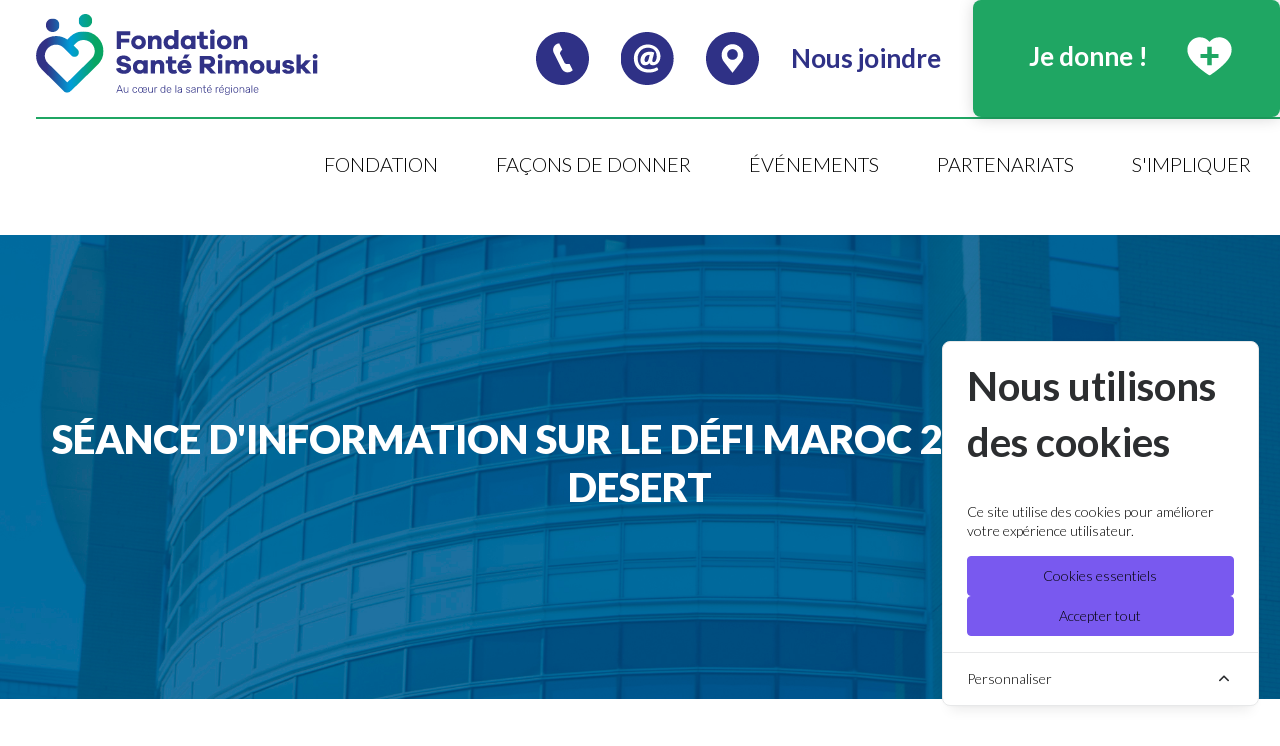

--- FILE ---
content_type: text/html; charset=UTF-8
request_url: https://www.fondationchrr.com/nouvelles/seance-dinformation-sur-le-defi-maroc-2018-monts-et-desert
body_size: 8997
content:
<!doctype html>
<html lang="fr">

<head>
    <meta charset="utf-8">
    <meta http-equiv="X-UA-Compatible" content="IE=edge">
    <meta name="viewport" content="width=device-width, initial-scale=1, minimum-scale=1">
    <meta name="x-csrf-token" id="x-csrf-token" content="7W2DSu1gOCx6UiAmSxg40TxniL5Wwkj56NyBNHmX">

    <meta name="keywords" content="">
    <meta name="description" content="">
    <meta property="og:title" content="Fondation Santé Rimouski |     Fondation CHRR
">
    <meta property="og:type" content="website">
    <meta property="og:url" content="}">
    <meta property="og:site_name" content="Fondation Santé Rimouski">
    <meta property="og:description" content="">
    <meta property="og:image" content="">
    <link rel="image_src" href="" />

    <meta name="google-site-verification" content="59H2-UO3CNJgs8ujoEgsztVh9aqzLwBS4jGmaK4iMl4" />

    <title>Fondation Santé Rimouski |     Fondation CHRR
</title>

    <link href="https://www.fondationchrr.com/css/bootstrap-glyphicons.min.css" rel="stylesheet">
        <link href="https://maxcdn.bootstrapcdn.com/bootstrap/4.0.0/css/bootstrap.min.css" type="text/css" rel="stylesheet">
<link href="https://www.fondationchrr.com/rhsgc/css/bootstrap-glyphicons.css" type="text/css" rel="stylesheet">
<link href="https://www.fondationchrr.com/rhsgc/css/slick.min.css" type="text/css" rel="stylesheet">
<link href="https://www.fondationchrr.com/rhsgc/css/slick-theme.min.css" type="text/css" rel="stylesheet">
<link href="https://www.fondationchrr.com/rhsgc/css/select2.min.css" type="text/css" rel="stylesheet">
<link href="https://www.fondationchrr.com/rhsgc/css/rhsgc.min.css" type="text/css" rel="stylesheet">
<style>

</style>
    <link href="https://www.fondationchrr.com/css/styles.min.css" rel="stylesheet" type="text/css" />

    <link rel="stylesheet" type="text/css" href="https://cdnjs.cloudflare.com/ajax/libs/slick-lightbox/0.2.12/slick-lightbox.css">

    
    <link rel="apple-touch-icon" sizes="57x57" href="https://www.fondationchrr.com/images/favicons/apple-icon-57x57.png">
    <link rel="apple-touch-icon" sizes="60x60" href="https://www.fondationchrr.com/images/favicons/apple-icon-60x60.png">
    <link rel="apple-touch-icon" sizes="72x72" href="https://www.fondationchrr.com/images/favicons/apple-icon-72x72.png">
    <link rel="apple-touch-icon" sizes="76x76" href="https://www.fondationchrr.com/images/favicons/apple-icon-76x76.png">
    <link rel="apple-touch-icon" sizes="114x114" href="https://www.fondationchrr.com/images/favicons/apple-icon-114x114.png">
    <link rel="apple-touch-icon" sizes="120x120" href="https://www.fondationchrr.com/images/favicons/apple-icon-120x120.png">
    <link rel="apple-touch-icon" sizes="144x144" href="https://www.fondationchrr.com/images/favicons/apple-icon-144x144.png">
    <link rel="apple-touch-icon" sizes="152x152" href="https://www.fondationchrr.com/images/favicons/apple-icon-152x152.png">
    <link rel="apple-touch-icon" sizes="180x180" href="https://www.fondationchrr.com/images/favicons/apple-icon-180x180.png">
    <link rel="icon" type="image/png" sizes="192x192" href="https://www.fondationchrr.com/images/favicons/android-icon-192x192.png">
    <link rel="icon" type="image/png" sizes="32x32" href="https://www.fondationchrr.com/images/favicons/favicon-32x32.png">
    <link rel="icon" type="image/png" sizes="96x96" href="https://www.fondationchrr.com/images/favicons/favicon-96x96.png">
    <link rel="icon" type="image/png" sizes="16x16" href="https://www.fondationchrr.com/images/favicons/favicon-16x16.png">
    <link rel="manifest" href="https://www.fondationchrr.com/images/favicons/manifest.json">
    <meta name="msapplication-TileColor" content="#ffffff">
    <meta name="msapplication-TileImage" content="https://www.fondationchrr.com/images/favicons/ms-icon-144x144.png">
    <meta name="theme-color" content="#ffffff">

    
    <!-- Global site tag (gtag.js) - Google Analytics -->
    <!-- <script async src="https://www.googletagmanager.com/gtag/js?id=UA-115014193-1"></script>
        <script>
            (function(i,s,o,g,r,a,m){i['GoogleAnalyticsObject']=r;i[r]=i[r]||function(){
            (i[r].q=i[r].q||[]).push(arguments)},i[r].l=1*new Date();a=s.createElement(o),
            m=s.getElementsByTagName(o)[0];a.async=1;a.src=g;m.parentNode.insertBefore(a,m)
            })(window,document,'script','https://www.google-analytics.com/analytics.js','ga');

            ga('create', 'UA-115014193-1', 'auto');
            ga('send', 'pageview');
        </script> -->
    <!-- Global site tag (gtag.js) - Google Analytics -->
    <script async src="https://www.googletagmanager.com/gtag/js?id=G-Y7C9SLVKPJ"></script>
    <script>
        window.dataLayer = window.dataLayer || [];

        function gtag() {
            dataLayer.push(arguments);
        }
        gtag('js', new Date());

        gtag('config', 'G-Y7C9SLVKPJ');
    </script>
</head>

<body>
    <header class="header_desktop">
    <div class="header_top">
        <a href="https://www.fondationchrr.com"><img class='main_logo' src="https://www.fondationchrr.com/images/logo_fondation_chrr.svg" alt=""></a>
        <nav class="second_nav">
            <div class="nav_link">
                
                <div class="header_telephone_container header_icon">
                    <a href="tel:14187248580">
                        <img class="header_telephone icon_normal" src="https://www.fondationchrr.com/images/icon_telephone.svg" alt="">
                        <img class="header_telephone icon_hover" src="https://www.fondationchrr.com/images/icon_telephone_hover.svg" alt="">
                    </a>
                    <p>418 724-8580</p>
                </div>
                <div class="header_courriel_container header_icon">
                    <a href="/cdn-cgi/l/email-protection#89efe6e7ede8fde0e6e7a7fbe0e4e6fcfae2e0a7eae0fafafaebfae5c9fafafafaa7eee6fcffa7f8eaa7eae8">
                        <img class="header_courriel icon_normal" src="https://www.fondationchrr.com/images/icon_courriel.svg" alt="">
                        <img class="header_courriel icon_hover" src="https://www.fondationchrr.com/images/icon_courriel_hover.svg" alt="">
                    </a>
                    <p><a href="/cdn-cgi/l/email-protection" class="__cf_email__" data-cfemail="c0a6afaea4a1b4a9afaeeeb2a9adafb5b3aba9eea3a9b3b3b3a2b3ac80b3b3b3b3eea7afb5b6eeb1a3eea3a1">[email&#160;protected]</a></p>
                </div>
                <div class="header_icon">
                    <a class="header_icon" target="_blank" href="http://maps.apple.com/?q=150AvenueRouleau,Rimouski,QCG5L5T1">
                        <img class="icon_normal" src="https://www.fondationchrr.com/images/icon_adresse.svg" alt="">
                        <img class="icon_hover" src="https://www.fondationchrr.com/images/icon_adresse_hover.svg" alt="">
                    </a>
                </div>
                <a href="/nous-joindre">
            <div>
                Nous joindre
            </div>
        </a>
                </div>
            <a class="button_header" href="https://www.fondationchrr.com/je-donne">
                <p>Je donne !</p>
                <img src="https://www.fondationchrr.com/images/icon_coeur_don.svg" alt="">
            </a>
        </nav>
    </div>
    <nav class="primary_nav">
        <div>
            <h2>
                <div>Fondation</div>
            </h2>
            <ul class="sous_menu">
                <li><a href="/fondation">Notre équipe</a></li>
                <li><a href="/nouvelles">Nouvelles</a></li>
                <li><a href="/temoignages">Témoignages</a></li>
                <li><a href="https://www.fondationchrr.com/pages/fondation/rapports-annuels">Rapports annuels</a></li>
                <li><a href="/pages/a-propos">Impact de vos dons</a></li>
                </ul>
        </div>
                <div>
            <h2>
                <div>Façons de donner</div>
            </h2>
            <ul class="sous_menu">
                <li><a href="https://www.fondationchrr.com/pages/facons-de-donner/don-unique-ou-mensuel">Don unique ou mensuel</a></li>
                <li><a href="https://www.jedonneenligne.org/fondationsanterimouski/IM000/?hide_frmlist=1">Don In memoriam</a></li>
                <li><a href="/honneur">Don en l&#039;honneur</a></li>
                <li><a href="https://www.fondationchrr.com/pages/facons-de-donner/fonds-distincts">Fonds distincts</a></li>
                <li><a href="/pages/campagne-de-noel">Campagne de Noël</a></li>
                </ul>
        </div>
                <div>
            <h2>
                <div>Événements</div>
            </h2>
            <ul class="sous_menu">
                <li><a href="/pages/arrache-coeur">Arrache-Coeur</a></li>
                <li><a href="https://www.jedonneenligne.org/fondationsanterimouski/campagne/defidesmonts">Défi des Monts</a></li>
                <li><a href="/pages/golf-sante-4">Golf Santé</a></li>
                <li><a href="https://www.fondationchrr.com/pages/evenements/grande-degustation">Grande dégustation</a></li>
                <li><a href="/pages/loto-voyage-2">Loto Voyage</a></li>
                </ul>
        </div>
                <div>
            <h2>
                <div>Partenariats</div>
            </h2>
            <ul class="sous_menu">
                <li><a href="https://www.fondationchrr.com/pages/partenariats/casse-tete">Casse-tête</a></li>
                <li><a href="https://jedonneenligne.org/fondationsanterimouski/campagne/sante/challenges/view/aab4baca-5e66-11f0-8f7c-0050560131d0">Endurance Hockey</a></li>
                <li><a href="/pages/partenariat-metal-du-golfe">Métal du Golfe</a></li>
                <li><a href="https://www.fondationsanterimouski.com/pages/mois-des-bebes-plantes">Mois des bébés plantes</a></li>
                </ul>
        </div>
                <div>
            <h2>
                <div>S&#039;impliquer</div>
            </h2>
            <ul class="sous_menu">
                <li><a href="https://www.fondationchrr.com/pages/simpliquer/devenir-benevole">Devenir bénévole</a></li>
                <li><a href="https://www.fondationchrr.com/pages/simpliquer/organiser-une-activite">Organiser une activité</a></li>
                </ul>
        </div>
        </nav>
</header>
    <header class="header_mobile">
    <div class="header_top">
        <a href="https://www.fondationchrr.com"><img class='main_logo' src="https://www.fondationchrr.com/images/logo_fondation_chrr.svg" alt=""></a>
        <img class="icon_menu" src="https://www.fondationchrr.com/images/icon_menu.svg" alt="">
        <nav class="primary_nav menu-closed">
            <img class="icon_close" src="https://www.fondationchrr.com/images/icon_close.svg" alt="">
            <div>
            <h2>
                <div>Fondation</div>
            </h2>
            <ul class="sous_menu">
                <li><a href="/fondation">Notre équipe</a></li>
                <li><a href="/nouvelles">Nouvelles</a></li>
                <li><a href="/temoignages">Témoignages</a></li>
                <li><a href="https://www.fondationchrr.com/pages/fondation/rapports-annuels">Rapports annuels</a></li>
                <li><a href="/pages/a-propos">Impact de vos dons</a></li>
                </ul>
        </div>
                <div>
            <h2>
                <div>Façons de donner</div>
            </h2>
            <ul class="sous_menu">
                <li><a href="https://www.fondationchrr.com/pages/facons-de-donner/don-unique-ou-mensuel">Don unique ou mensuel</a></li>
                <li><a href="https://www.jedonneenligne.org/fondationsanterimouski/IM000/?hide_frmlist=1">Don In memoriam</a></li>
                <li><a href="/honneur">Don en l&#039;honneur</a></li>
                <li><a href="https://www.fondationchrr.com/pages/facons-de-donner/fonds-distincts">Fonds distincts</a></li>
                <li><a href="/pages/campagne-de-noel">Campagne de Noël</a></li>
                </ul>
        </div>
                <div>
            <h2>
                <div>Événements</div>
            </h2>
            <ul class="sous_menu">
                <li><a href="/pages/arrache-coeur">Arrache-Coeur</a></li>
                <li><a href="https://www.jedonneenligne.org/fondationsanterimouski/campagne/defidesmonts">Défi des Monts</a></li>
                <li><a href="/pages/golf-sante-4">Golf Santé</a></li>
                <li><a href="https://www.fondationchrr.com/pages/evenements/grande-degustation">Grande dégustation</a></li>
                <li><a href="/pages/loto-voyage-2">Loto Voyage</a></li>
                </ul>
        </div>
                <div>
            <h2>
                <div>Partenariats</div>
            </h2>
            <ul class="sous_menu">
                <li><a href="https://www.fondationchrr.com/pages/partenariats/casse-tete">Casse-tête</a></li>
                <li><a href="https://jedonneenligne.org/fondationsanterimouski/campagne/sante/challenges/view/aab4baca-5e66-11f0-8f7c-0050560131d0">Endurance Hockey</a></li>
                <li><a href="/pages/partenariat-metal-du-golfe">Métal du Golfe</a></li>
                <li><a href="https://www.fondationsanterimouski.com/pages/mois-des-bebes-plantes">Mois des bébés plantes</a></li>
                </ul>
        </div>
                <div>
            <h2>
                <div>S&#039;impliquer</div>
            </h2>
            <ul class="sous_menu">
                <li><a href="https://www.fondationchrr.com/pages/simpliquer/devenir-benevole">Devenir bénévole</a></li>
                <li><a href="https://www.fondationchrr.com/pages/simpliquer/organiser-une-activite">Organiser une activité</a></li>
                </ul>
        </div>
                <a href="/nous-joindre">
            <div>
                Nous joindre
            </div>
        </a>
            </nav>
    </div>
    <nav class="second_nav">
        <div class="nav_link">
            <div class="header_telephone_container header_icon">
                <a href="tel:14187248580">
                    <img class="header_telephone icon_normal" src="https://www.fondationchrr.com/images/icon_telephone.svg" alt="">
                    <img class="header_telephone icon_hover" src="https://www.fondationchrr.com/images/icon_telephone_hover.svg" alt="">
                </a>
                <p>(418) 724-8580</p>
            </div>
            <div class="header_icon">
                <a class="header_icon" target="_blank" href="http://maps.apple.com/?q=150AvenueRouleau,Rimouski,QCG5L5T1">
                    <img class="icon_normal" src="https://www.fondationchrr.com/images/icon_adresse.svg" alt="">
                    <img class="icon_hover" src="https://www.fondationchrr.com/images/icon_adresse_hover.svg" alt="">
                </a>
            </div>
        </div>
        <a class="button_header" href="https://www.fondationchrr.com/je-donne">
            <p>Je donne !</p>
            <img src="https://www.fondationchrr.com/images/icon_coeur_don.svg" alt="">
        </a>
    </nav>
</header>

        <div class="header_alert_zone">
        <div class="rhsgc-alerte-container">
    </div>

    </div>
    
        <div class="nouvelle_description_container">
                    <div class="page_defaut_header">
                <h2>Séance d&#039;information sur le Défi Maroc 2018, monts et desert</h2>
            </div>
            <div class="nouvelle_description_row">
                <p><div style="text-align: justify;"><img alt="" src="/upload/ckfinder/images/DefiMaroc%5B1%5D.jpg" style="width: 150px; height: 86px; float: left;" />La Fondation annonce deux s&eacute;ances d&rsquo;information sur son <strong><u>nouveau Grand D&eacute;fi&nbsp;: le D&eacute;fi Maroc 2018</u></strong>, monts et d&eacute;sert.</div>

<div style="text-align: justify;">&nbsp;</div>

<div style="text-align: justify;">&nbsp;</div>

<ul>
	<li style="text-align: justify;">La premi&egrave;re se tiendra le <strong>mercredi 22 f&eacute;vrier</strong> &agrave; 19 h 30 au Centre communautaire St-Robert, 358, avenue Sirois</li>
</ul>

<div style="text-align: justify;">&nbsp;</div>

<ul>
	<li style="text-align: justify;">La deuxi&egrave;me est pr&eacute;vue pour le <strong>jeudi 23 f&eacute;vrier</strong>, entre 11 h 30 et 13 h 30 au local D-5126 de l&rsquo;H&ocirc;pital &ndash; Rimouski (entr&eacute;e principale, direction caf&eacute;t&eacute;ria, ascenseur jusqu&rsquo;au 5<sup>e</sup> &eacute;tage)</li>
</ul>

<div style="text-align: justify;"><br />
<u>&nbsp;Au programme</u>&nbsp;:</div>

<ul>
	<li>Bref historique des Grands D&eacute;fis Sant&eacute;</li>
	<li>Vid&eacute;o avec images des trois derniers d&eacute;fis</li>
	<li>Pr&eacute;sentation de la destination 2018 par Marie-Jos&eacute;e Talbot, guide chez les Karavaniers</li>
	<li>Pr&eacute;sentation des conditions de participation</li>
	<li>P&eacute;riode de questions</li>
</ul>

<div style="text-align: justify;">&nbsp;<br />
Rappelons que la Fondation a lanc&eacute; les Grands D&eacute;fis Sant&eacute; avec le D&eacute;fi Kili en 2012. Le D&eacute;fi &Eacute;quateur s&rsquo;est tenu en 2014 et le D&eacute;fi Chili-Bolivie en 2016. Le D&eacute;fi Maroc 2018, monts et d&eacute;sert est donc le quatri&egrave;me Grand D&eacute;fi. Ces activit&eacute;s s&rsquo;adressent &agrave; des personnes relativement en forme, mais il n&rsquo;est pas n&eacute;cessaire d&rsquo;&ecirc;tre un athl&egrave;te pour y participer.</div></p>
            </div>
            </div>
    <footer>
    <div class="footer_col_container">
        <div class="footer_col">
            <a href="https://www.fondationchrr.com"><img class='main_logo_footer' src="https://www.fondationchrr.com/images/logo_fondation_chrr.svg" alt=""></a>
            <nav class="footer_nav">
                
                <a class="footer_nav_link" href="/nous-joindre">Nous joindre</a>
                <a class="footer_nav_link" href="/faq">FAQ</a>
                <a class="footer_nav_link" href="/plan-du-site">Plan du site</a>
                <a class="footer_nav_link" href="https://www.fondationchrr.com/pages/politique-de-confidentialite">Politique de confidentialité</a>
                    <div class="footer_icons_container">
                    <div class="header_telephone_container header_icon">
                        <a href="tel:14187248580">
                            <img class="header_telephone icon_hover" src="https://www.fondationchrr.com/images/icon_telephone.svg" alt="">
                            <img class="header_telephone icon_normal" src="https://www.fondationchrr.com/images/icon_telephone_hover.svg" alt="">
                        </a>
                    </div>
                    <div class="header_icon">
                        <a class="header_icon" target="_blank" href="http://maps.apple.com/?q=150AvenueRouleau,Rimouski,QCG5L5T1">
                            <img class="icon_hover" src="https://www.fondationchrr.com/images/icon_adresse.svg" alt="">
                            <img class="icon_normal" src="https://www.fondationchrr.com/images/icon_adresse_hover.svg" alt="">
                        </a>
                    </div>
                </div>
            </nav>
        </div>
        <div class="footer_col footer_col_schemas">
                            <h3><div class="rhsgc-richtext-container" id="footer_titre_schemas" data-indexable="" data-indexurl="https://www.fondationchrr.com/nouvelles/seance-dinformation-sur-le-defi-maroc-2018-monts-et-desert" data-title="">
    <p style="text-align: left;color: #175088;">Votre Fondation appuie</p>
</div>
</h3>
                        <img class='schema_footer' src="https://www.fondationchrr.com/images/schema_footer.svg" alt="">
            <div class="rhsgc-richtext-container" id="footer_adresse" data-indexable="" data-indexurl="https://www.fondationchrr.com/nouvelles/seance-dinformation-sur-le-defi-maroc-2018-monts-et-desert" data-title="">
    <p>150, avenue Rouleau</p>

<p>Rimouski, QC&nbsp; G5L 5T1</p>

<p>418&nbsp;724-8580</p>
</div>
        </div>
        <div class="footer_col">
            <div class="center">
                <h3><div class="rhsgc-richtext-container" id="footer_titre_infolettre" data-indexable="" data-indexurl="https://www.fondationchrr.com/nouvelles/seance-dinformation-sur-le-defi-maroc-2018-monts-et-desert" data-title="">
    <p>Inscrivez-vous &agrave; l&#39;infolettre</p>
</div>
</h3>
                <div class="newsletter_container">
                    <form class="contact-form" action="" method="post">
                        
                        <a id="btn-rechercher" href="https://link.logilys.com/s/443/62478ae62e5db772c6ba9fdd23769ca6" target="_blank">
                            <p>Inscrivez-moi !</p>
                            <img src="https://www.fondationchrr.com/images/icon_plus.svg" alt="">
                        </a>
                        
                    </form>
                </div>
                <div class="social_media_footer_container">
                    <h3><div class="rhsgc-richtext-container" id="footer_titre_medias_sociaux" data-indexable="" data-indexurl="https://www.fondationchrr.com/nouvelles/seance-dinformation-sur-le-defi-maroc-2018-monts-et-desert" data-title="">
    <p>Suivez-nous</p>
</div>
</h3>
                    <div class="social_media_footer_icons">
                        <a href="https://www.instagram.com/fondationchrr/?hl=fr">
                            <img class="icon_normal" src="https://www.fondationchrr.com/images/icon_instagram.svg" alt="">
                            <img class="icon_hover" src="https://www.fondationchrr.com/images/icon_instagram_hover.svg" alt="">
                        </a>
                        <a href="https://www.youtube.com/channel/UC0pxzLqwql0mYbZdBkHNVlA">
                            <img class="icon_normal" src="https://www.fondationchrr.com/images/icon_youtube.svg" alt="">
                            <img class="icon_hover" src="https://www.fondationchrr.com/images/icon_youtube_hover.svg" alt="">
                        </a>
                        <a href="https://www.facebook.com/FondationduCentreHospitalierRegionaldeRimouski/">
                            <img class="icon_normal" src="https://www.fondationchrr.com/images/icon_facebook.svg" alt="">
                            <img class="icon_hover" src="https://www.fondationchrr.com/images/icon_facebook_hover.svg" alt="">
                        </a>
                        <a href="https://www.linkedin.com/company/11196622/">
                            <img class="icon_normal" src="https://www.fondationchrr.com/images/icon_linkedin.svg" alt="">
                            <img class="icon_hover" src="https://www.fondationchrr.com/images/icon_linkedin_hover.svg" alt="">
                        </a>
                    </div>
                    <p>No d'enregistrement : 13332 7445 RR0001</p>
                </div>
            </div>
        </div>
    </div>
    <div class="footer_mentions_container">
        <p>© 2026, <span>Fondation Santé Rimouski</span> - Tous droits réservés. | Site web réalisé par <a href="http://rhsolutions.ca/">RH Solutions</a>.</p>
    </div>
</footer>

    <script data-cfasync="false" src="/cdn-cgi/scripts/5c5dd728/cloudflare-static/email-decode.min.js"></script><script src="https://code.jquery.com/jquery-3.7.1.min.js" type="text/javascript"></script>
<script src="https://cdnjs.cloudflare.com/ajax/libs/popper.js/1.12.9/umd/popper.min.js" type="text/javascript"></script>
<script src="https://maxcdn.bootstrapcdn.com/bootstrap/4.0.0/js/bootstrap.min.js" type="text/javascript"></script>
<script src="https://www.fondationchrr.com/rhsgc/js/he.min.js" type="text/javascript"></script>
<script src="https://www.fondationchrr.com/rhsgc/js/slick.min.js" type="text/javascript"></script>
<script src="https://www.fondationchrr.com/rhsgc/js/select2.min.js" type="text/javascript"></script>
<script src="https://www.fondationchrr.com/rhsgc/js/langData.js" type="text/javascript"></script>
<script src="https://www.fondationchrr.com/rhsgc/js/rhsgc.min.js" data-rastmobile-cookiecategory="Contenu du site" data-scriptname="Gestionnaire de contenu" data-scriptdescription="Gestionnaire de contenu" data-scripturl="https://www.fondationchrr.com/rhsgc/js/rhsgc.min.js" type="text/javascript"></script>
<script type="text/javascript">

</script>
<!-- Cookie Consent --><script src="https://www.fondationchrr.com/cookie-consent/script?id=2826eded316ec1731e49c5c60b025a35" defer></script><aside id="cookies-policy" class="cookies cookies--no-js" data-text="{&quot;more&quot;:&quot;Plus d&#039;informations&quot;,&quot;less&quot;:&quot;Moins d&#039;informations&quot;}">
    <div class="cookies__alert">
        <div class="cookies__container">
            <div class="cookies__wrapper">
                <h2 class="cookies__title">Nous utilisons des cookies</h2>
                <div class="cookies__intro">
                    <p>Ce site utilise des cookies pour améliorer votre expérience utilisateur.</p>
                                    </div>
                <div class="cookies__actions">
                    <form action="https://www.fondationchrr.com/cookie-consent/accept-essentials" method="post" data-cookie-action="accept.essentials" class="cookiesBtn cookiesBtn--essentials">
    <input type="hidden" name="_token" value="7W2DSu1gOCx6UiAmSxg40TxniL5Wwkj56NyBNHmX">    <button type="submit" class="cookiesBtn__link">
        <span class="cookiesBtn__label">Cookies essentiels</span>
    </button>
</form>
                    <form action="https://www.fondationchrr.com/cookie-consent/accept-all" method="post" data-cookie-action="accept.all" class="cookiesBtn cookiesBtn--accept">
    <input type="hidden" name="_token" value="7W2DSu1gOCx6UiAmSxg40TxniL5Wwkj56NyBNHmX">    <button type="submit" class="cookiesBtn__link">
        <span class="cookiesBtn__label">Accepter tout</span>
    </button>
</form>
                </div>
            </div>
        </div>
            <a href="#cookies-policy-customize" class="cookies__btn cookies__btn--customize">
                <span>Personnaliser</span>
                <svg width="20" height="20" viewBox="0 0 20 20" fill="none" xmlns="http://www.w3.org/2000/svg" aria-hidden="true">
                    <path d="M14.7559 11.9782C15.0814 11.6527 15.0814 11.1251 14.7559 10.7996L10.5893 6.63297C10.433 6.47669 10.221 6.3889 10 6.38889C9.77899 6.38889 9.56703 6.47669 9.41075 6.63297L5.24408 10.7996C4.91864 11.1251 4.91864 11.6527 5.24408 11.9782C5.56951 12.3036 6.09715 12.3036 6.42259 11.9782L10 8.40074L13.5774 11.9782C13.9028 12.3036 14.4305 12.3036 14.7559 11.9782Z" fill="#2C2E30"/>
                </svg>
            </a>
        <div class="cookies__expandable cookies__expandable--custom" id="cookies-policy-customize">
            <form action="https://www.fondationchrr.com/cookie-consent/configure" method="post" class="cookies__customize">
                <input type="hidden" name="_token" value="7W2DSu1gOCx6UiAmSxg40TxniL5Wwkj56NyBNHmX">                <div class="cookies__sections">
                                        <div class="cookies__section">
                        <label for="cookies-policy-check-essentials" class="cookies__category">
                                                            <input type="hidden" name="categories[]" value="essentials" />
                                <input type="checkbox" name="categories[]" value="essentials" id="cookies-policy-check-essentials" checked="checked" disabled="disabled" />
                                                        <span class="cookies__box">
                                <strong class="cookies__label">Cookies de fonctionnement</strong>
                            </span>
                                                            <p class="cookies__info">Nous devons utiliser certains cookies pour pouvoir faire fonctionner certaines pages web. C&#039;est la raison pour laquelle ils ne nécessitent pas votre consentement.</p>
                                                    </label>

                        <div class="cookies__expandable" id="cookies-policy-essentials">
                            <ul class="cookies__definitions">
                                                                <li class="cookies__cookie">
                                    <p class="cookies__name">fondation_chrr_cookie_consent</p>
                                    <p class="cookies__duration">1 an 1 mois 1 jour</p>
                                                                            <p class="cookies__description">Stockage des préférences de consentement aux cookies de l&#039;utilisateur.</p>
                                                                    </li>
                                                                <li class="cookies__cookie">
                                    <p class="cookies__name">fondation_chrr_session</p>
                                    <p class="cookies__duration">2 heures</p>
                                                                            <p class="cookies__description">Identification de la session de navigation de l&#039;utilisateur.</p>
                                                                    </li>
                                                                <li class="cookies__cookie">
                                    <p class="cookies__name">XSRF-TOKEN</p>
                                    <p class="cookies__duration">2 heures</p>
                                                                            <p class="cookies__description">Protection de l&#039;utilisateur et notre site contre les attaques d&#039;usurpation d&#039;identité lors des requêtes.</p>
                                                                    </li>
                                                            </ul>
                        </div>
                        <a href="#cookies-policy-essentials" class="cookies__details">Plus d'informations</a>
                    </div>
                                        <div class="cookies__section">
                        <label for="cookies-policy-check-analytics" class="cookies__category">
                                                            <input type="checkbox" name="categories[]" value="analytics" id="cookies-policy-check-analytics" />
                                                        <span class="cookies__box">
                                <strong class="cookies__label">Cookies analytiques</strong>
                            </span>
                                                            <p class="cookies__info">Nous utilisons ces cookies uniquement à des fins de recherche interne sur la manière dont nous pouvons améliorer le service que nous offrons à tous nos utilisateurs. Ces cookies permettent d&#039;évaluer la manière dont vous interagissez avec notre site web.</p>
                                                    </label>

                        <div class="cookies__expandable" id="cookies-policy-analytics">
                            <ul class="cookies__definitions">
                                                                <li class="cookies__cookie">
                                    <p class="cookies__name">_ga</p>
                                    <p class="cookies__duration">2 ans 2 mois 2 jours</p>
                                                                            <p class="cookies__description">Cookie principal utilisé par Google Analytics, permettant de distinguer un visiteur d&#039;un autre.</p>
                                                                    </li>
                                                                <li class="cookies__cookie">
                                    <p class="cookies__name">_ga_Y7C9SLVKPJ</p>
                                    <p class="cookies__duration">2 ans 2 mois 2 jours</p>
                                                                            <p class="cookies__description">Utilisé par Google Analytics pour conserver l&#039;état de la session.</p>
                                                                    </li>
                                                                <li class="cookies__cookie">
                                    <p class="cookies__name">_gid</p>
                                    <p class="cookies__duration">1 jour</p>
                                                                            <p class="cookies__description">Utilisé par Google Analytics pour identifier un visiteur.</p>
                                                                    </li>
                                                                <li class="cookies__cookie">
                                    <p class="cookies__name">_gat</p>
                                    <p class="cookies__duration">1 minute</p>
                                                                            <p class="cookies__description">Utilisé par Google Analytics pour limiter le taux de demande.</p>
                                                                    </li>
                                                            </ul>
                        </div>
                        <a href="#cookies-policy-analytics" class="cookies__details">Plus d'informations</a>
                    </div>
                                    </div>
                <div class="cookies__save">
                    <button type="submit" class="cookiesBtn__link">Enregistrer</button>
                </div>
            </form>
        </div>
    </div>
</aside>



<script data-cookie-consent>
    (()=>{var e,t={670:()=>{var e=document.querySelector("#cookies-policy"),t=document.querySelector(".cookiereset");if(t&&t.addEventListener("submit",(function(e){return function(e){if(e.preventDefault(),document.querySelector("#cookies-policy"))return;window.LaravelCookieConsent.reset()}(e)})),e){var o=e.querySelector(".cookies__btn--customize"),n=e.querySelectorAll(".cookies__details"),i=e.querySelector(".cookiesBtn--accept"),r=e.querySelector(".cookiesBtn--essentials"),s=e.querySelector(".cookies__customize"),c=JSON.parse(e.getAttribute("data-text"));e.removeAttribute("data-text"),e.classList.remove("cookies--no-js"),e.classList.add("cookies--closing"),setTimeout((function(){e.classList.remove("cookies--closing")}),310);for(var u=0;u<n.length;u++)n[u].addEventListener("click",(function(e){return a(e,e.target,!1)}));o.addEventListener("click",(function(e){return a(e,o)})),i.addEventListener("submit",(function(e){return function(e){e.preventDefault(),window.LaravelCookieConsent.acceptAll(),l()}(e)})),r.addEventListener("submit",(function(e){return function(e){e.preventDefault(),window.LaravelCookieConsent.acceptEssentials(),l()}(e)})),s.addEventListener("submit",(function(e){return function(e){e.preventDefault(),window.LaravelCookieConsent.configure(new FormData(e.target)),l()}(e)})),window.addEventListener("resize",(function(t){window.innerHeight<=e.offsetHeight?e.querySelector(".cookies__sections").style.maxHeight="50vh":e.querySelector(".cookies__sections").removeAttribute("style")}))}function a(t,o){var n=!(arguments.length>2&&void 0!==arguments[2])||arguments[2];t.preventDefault(),t.target.blur();var i=e.querySelector(o.getAttribute("href")),r=i.firstElementChild.offsetHeight,s=i.classList.contains("cookies__expandable--open");i.setAttribute("style","height:"+(s?r:0)+"px"),function(e,t,o){if(e)return;o.target.textContent=t?c.more:c.less}(n,s,t),setTimeout((function(){i.classList.toggle("cookies__expandable--open"),i.setAttribute("style","height:"+(s?0:r)+"px"),setTimeout((function(){i.removeAttribute("style")}),310)}),10),function(t,o){if(!t)return;var n=e.querySelector(".cookies__container"),i=n.firstElementChild.offsetHeight;n.setAttribute("style","height:"+(o?0:i)+"px"),setTimeout(function(e){return function(){e.classList.toggle("cookies--show"),n.classList.toggle("cookies__container--hide"),n.setAttribute("style","height:"+(o?i:0)+"px"),setTimeout((function(){n.removeAttribute("style")}),320)}}(e),10)}(n,s)}function l(){e.classList.add("cookies--closing"),setTimeout(function(e){return function(){e.parentNode.querySelectorAll("[data-cookie-consent]").forEach((function(e){e.parentNode.removeChild(e)})),e.parentNode.removeChild(e)}}(e),210)}},711:()=>{}},o={};function n(e){var i=o[e];if(void 0!==i)return i.exports;var r=o[e]={exports:{}};return t[e](r,r.exports,n),r.exports}n.m=t,e=[],n.O=(t,o,i,r)=>{if(!o){var s=1/0;for(l=0;l<e.length;l++){for(var[o,i,r]=e[l],c=!0,u=0;u<o.length;u++)(!1&r||s>=r)&&Object.keys(n.O).every((e=>n.O[e](o[u])))?o.splice(u--,1):(c=!1,r<s&&(s=r));if(c){e.splice(l--,1);var a=i();void 0!==a&&(t=a)}}return t}r=r||0;for(var l=e.length;l>0&&e[l-1][2]>r;l--)e[l]=e[l-1];e[l]=[o,i,r]},n.o=(e,t)=>Object.prototype.hasOwnProperty.call(e,t),(()=>{var e={663:0,296:0};n.O.j=t=>0===e[t];var t=(t,o)=>{var i,r,[s,c,u]=o,a=0;if(s.some((t=>0!==e[t]))){for(i in c)n.o(c,i)&&(n.m[i]=c[i]);if(u)var l=u(n)}for(t&&t(o);a<s.length;a++)r=s[a],n.o(e,r)&&e[r]&&e[r][0](),e[r]=0;return n.O(l)},o=self.webpackChunklaravel_cookie_consent=self.webpackChunklaravel_cookie_consent||[];o.forEach(t.bind(null,0)),o.push=t.bind(null,o.push.bind(o))})(),n.O(void 0,[296],(()=>n(670)));var i=n.O(void 0,[296],(()=>n(711)));i=n.O(i)})();
</script>
<style data-cookie-consent>
    #cookies-policy.cookies{bottom:0;font-size:16px;max-height:100%;max-width:100%;overflow:auto;position:fixed;right:0;transition:transform .2s ease-out,opacity .2s ease-out;z-index:9999}#cookies-policy.cookies--closing{opacity:0;transform:translateY(10px)}#cookies-policy.cookies--show .cookies__btn--customize{border-bottom:1px solid #e7e8e9;border-top:none}#cookies-policy.cookies--show .cookies__btn svg{transform:rotate(180deg)}#cookies-policy.cookies--no-js .cookies__expandable:target,#cookies-policy.cookies--no-js .cookies__section .cookies__expandable{height:auto;opacity:1;transition:height .3s ease-out,opacity .3s ease-out;visibility:visible}#cookies-policy.cookies--no-js .cookies__details{display:none}#cookies-policy.cookies--no-js .cookies__sections{max-height:-moz-fit-content;max-height:fit-content}#cookies-policy.cookies--no-js svg{display:none}#cookies-policy .cookies__expandable{display:block;height:0;opacity:0;overflow:hidden;transition:height .3s ease-out,opacity .3s ease-out,visibility 0s linear .3s;visibility:hidden}#cookies-policy .cookies__expandable--open{height:auto;opacity:1;transition:height .3s ease-out,opacity .3s ease-out;visibility:visible}#cookies-policy .cookies__alert{background:#fff;border:1px solid #e7e8e9;border-radius:8px;box-shadow:0 12px 12px -8px rgba(0,0,0,.08),0 0 4px rgba(0,0,0,.04);margin:4%;max-height:90%;max-width:90%;width:22em}#cookies-policy .cookies__container{display:block;height:auto;opacity:1;overflow:hidden;transition:height .3s ease-out,opacity .3s ease-out,visibility 0s linear .1s;visibility:visible}#cookies-policy .cookies__container--hide{height:0;opacity:0;transition:height .3s ease-out,opacity .3s ease-out,visibility 0s linear .3s;visibility:hidden}#cookies-policy .cookies__wrapper{padding:1em 1.5em}#cookies-policy .cookies__title{color:#2c2e30;font-weight:700;line-height:1.4em;margin-bottom:.8em}#cookies-policy .cookies__intro{color:#2c2e30;font-size:.875em;font-weight:450;line-height:1.4em}#cookies-policy .cookies__intro p{margin-top:1em}#cookies-policy .cookies__intro p:first-child{margin-top:0}#cookies-policy .cookies__intro a{color:inherit;text-decoration:underline;transition:color .2s ease-out}#cookies-policy .cookies__intro a:focus,#cookies-policy .cookies__intro a:hover{color:#7959ef}#cookies-policy .cookies__actions{display:flex;flex-direction:column;gap:4px;justify-content:space-between;margin-top:1em}#cookies-policy .cookies__btn--customize{align-items:center;border-top:1px solid #e7e8e9;color:#2c2e30;display:flex;font-size:.875em;font-weight:600;justify-content:space-between;line-height:1em;padding:1.125em 24px;position:relative;text-decoration:none}#cookies-policy .cookies__btn svg{transition:transform .2s ease-out}#cookies-policy .cookies__sections{max-height:450px;overflow-y:scroll}#cookies-policy .cookies__section{padding:0 1.5em}#cookies-policy .cookies__section+.cookies__section{border-top:1px solid #eee}#cookies-policy .cookies__box,#cookies-policy .cookies__category{display:block;overflow:hidden;position:relative}#cookies-policy .cookies__category input{display:block;margin:0;padding:0;position:absolute;right:105%;top:0}#cookies-policy .cookies__box{cursor:pointer;line-height:1.4em;padding:1em 3em 1em 0}#cookies-policy .cookies__box:after,#cookies-policy .cookies__box:before{border-radius:1.4em;content:"";display:block;position:absolute;top:50%}#cookies-policy .cookies__box:after{background:#e7e8e9;height:1.4em;margin-top:-.7em;right:0;transition:background .2s ease-out,opacity .2s ease-out;width:2.5em;z-index:0}#cookies-policy .cookies__box:before{background:#fff;height:1em;margin-top:-.5em;right:.75em;transform:translateX(-.55em);transition:transform .2s ease-out;width:1em;z-index:1}#cookies-policy .cookies__category input:checked+.cookies__box:after{background:#7959ef;opacity:1}#cookies-policy .cookies__category input:disabled+.cookies__box:after{opacity:.6}#cookies-policy .cookies__category input:checked+.cookies__box:before{transform:translateX(.55em)}#cookies-policy .cookies__label{color:#2c2e30;font-size:.875em;font-weight:600}#cookies-policy .cookies__info{color:#2c2e30;font-size:.875em;font-weight:450;line-height:1.4em}#cookies-policy .cookies__details{color:#7959ef;display:block;font-size:.875em;margin:.625em 0 .9em;transition:color .2s ease-out}#cookies-policy .cookies__details:focus,#cookies-policy .cookies__details:hover{color:#7959ef}#cookies-policy .cookies__definitions{color:#676767;font-size:.875em;line-height:1.2em;padding-top:.8em}#cookies-policy .cookies__cookie+.cookies__cookie{margin-top:1em}#cookies-policy .cookies__name{color:#8a8e92;display:inline;font-weight:600;line-height:22px}#cookies-policy .cookies__duration{color:#8a8e92;display:inline;text-align:right}#cookies-policy .cookies__description{color:#8a8e92;display:block;line-height:120%;padding-top:.3em;text-align:left;width:100%}#cookies-policy .cookies__save{border-top:1px solid #e7e8e9;display:flex;justify-content:flex-end;margin-top:.4em;padding:.75em 1.5em}#cookies-policy .cookiesBtn{width:100%}#cookies-policy .cookiesBtn__link{background:#7959ef;border:1px solid #7959ef;border-radius:4px;color:#fff;cursor:pointer;display:block;font:inherit;font-size:14px;font-weight:600;line-height:1em;margin:0;overflow:hidden;padding:.86em 1em;text-align:center;text-decoration:none;text-overflow:ellipsis;transition:opacity .2s ease-out;white-space:nowrap;width:100%}#cookies-policy .cookiesBtn__link:focus,#cookies-policy .cookiesBtn__link:hover{opacity:.8}

</style>    <script type="text/javascript" src="https://www.fondationchrr.com/js/scripts.js"></script>
    <script type="text/javascript" src="https://www.fondationchrr.com/circles-master/circles.min.js"></script>
    <script type="text/javascript" src="https://cdnjs.cloudflare.com/ajax/libs/slick-lightbox/0.2.12/slick-lightbox.min.js"></script>
        <div class="rhsgc-alerte-container">
    </div>


<script defer src="https://static.cloudflareinsights.com/beacon.min.js/vcd15cbe7772f49c399c6a5babf22c1241717689176015" integrity="sha512-ZpsOmlRQV6y907TI0dKBHq9Md29nnaEIPlkf84rnaERnq6zvWvPUqr2ft8M1aS28oN72PdrCzSjY4U6VaAw1EQ==" data-cf-beacon='{"version":"2024.11.0","token":"5ea030a54fde40818169ddfa464df86b","r":1,"server_timing":{"name":{"cfCacheStatus":true,"cfEdge":true,"cfExtPri":true,"cfL4":true,"cfOrigin":true,"cfSpeedBrain":true},"location_startswith":null}}' crossorigin="anonymous"></script>
</body>

</html>

--- FILE ---
content_type: text/css
request_url: https://www.fondationchrr.com/rhsgc/css/rhsgc.min.css
body_size: 3803
content:
* {
    box-sizing: border-box;
    width: auto;
    height: auto;
    padding: 0;
    margin: 0;
}

body {
    display: block;
    background-color: #ebeef0;
}

/***** Login *****/
.container {
    max-width: 410px;
    margin: auto;
    padding: 0 15px;
    display: block;
    text-align: center;
}

.login-form form {
    width: 100%;
    margin: 40px auto 30px auto;
}

.login-form h2 {
    margin-top: 20px;
    /*padding-top: 20px;*/
    color: #95A7B7;
    font-size: 18px;
    font-weight: normal;
}

.login-container {
    max-width: 410px;
    color: #95A7B7;
    border-radius: 8px;
}

.login-input {
    width: 100%;
    padding: 24px 0px 24px 5px;
    border: 1px solid #E5E5E5;
    border-bottom: none;
    outline: none;
    font-size: 20px;
    box-sizing: border-box;
    display: block;
}

.first-input {
    border-radius: 8px 8px 0 0;
    border-bottom: 1px solid #E5E5E5;
}

.login-button {
    width: 100%;
    margin: 0;
    padding: 24px 0px 24px 5px;
    color: #ffffff;
    background-color: #318CE7;
    border: none;
    border-radius: 0 0 8px 8px;
    font-size: 20px;
    display: block;
}

.alerte-erreur {
    color: #a94442;
    background-color: #f2dede;
    /*border-color: #ebcccc;*/
    padding: 15px;
    margin: 16px 0;
    border: 1px solid #ebcccc;
    border-radius: 0px;
    font-size: 24px;
}

.alerte-success {
    padding: 15px;
    margin: 16px 0;
    background-color: #dff0d8;
    border: 1px solid #d6e9c6;
    /*border-color: #d6e9c6;*/
    border-radius: 0px;
    font-size: 24px;
    color: #3c763d;
}

/***** Configuration *****/
.menu-sidebar {
    width: 230px;
    position: fixed;
    top: 0;
    left: 0;
    bottom: 0;
    background-color: #30363c;
    z-index: 2;
}

.menu-banner {
    padding-left: 20px;
}

.menu-banner div {
    width: 100%;
    height: 100%;
    padding: 10px 0 0 0;
}

.menu-logo img {
    height: 46px;
}

.menu-list {
    list-style-type: none;
    padding-left: 5px;
}

.menu-list li {
    margin-bottom: 15px;
}

.menu-list li a {
    padding-left: 10px;
    font-size: 16px !important;
    font-weight: bold;
    color: #c3cfd8;
    text-decoration: none;
    cursor: pointer;
}

.header-row {
    box-sizing: border-box;
    position: fixed;
    top: 0;
    z-index: 1;
    left: 230px;
    right: 0;
    height: 56px;
    max-width: 100%;
    box-shadow: 0 1px 0 rgba(0, 0, 0, 0.07);
    background: #ffffff;
}

.header {
    position: relative;
    height: 56px;
    margin-bottom: 60px;
    padding: 0 20px;
    display: -webkit-box;
    display: -ms-flexbox;
    display: flex;
    /* -webkit-box-orient: horizontal; */
    /* -webkit-box-direction: normal; */
    /* -webkit-flex-direction: row; */
    -ms-flex-direction: row;
    flex-direction: row;
    -webkit-box-align: center;
    -ms-flex-align: center;
    align-items: center;
}

.header-main {
    width: 92%;
    font-size: 24px;
    text-align: left;
    margin: 0;
    padding: 10px 0;
    font-family: "Helvetica Neue", Helvetica, Arial, sans-serif;
    font-weight: 300;
    white-space: nowrap;
    text-overflow: ellipsis;
}

.breadcrumb a,
.breadcrumb a:hover,
.breadcrumb a:visited {
    color: #444 !important;
    text-decoration: none;
}

.header-action {
    padding-left: 10px;
}

.header-action button {
    display: inline-block;
    padding: 8.5px 15px;
    margin: 0;
    border-radius: 3px;
    font-size: 13px;
    line-height: 1;
    border-width: 2px;
    border-style: outset;
}

.container-content {
    padding: 71px 20px 20px 266px;
    max-width: 1325px;
    margin: auto;
    clear: both;
}

.section-gauche {
    width: 35%;
    float: left;
    padding: 15px 20px 0 20px;
    background-color: #ebeef0;
}

.section-gauche h2 {
    font-family: Helvetica Neue, Helvetica, sans-serif;
    color: #31373d;
    margin: 0 0 20px 0;
    font-weight: 400;
    font-size: 26px;
    line-height: 1.2em;
}

.section-gauche p {
    color: #798c9c;
    font-size: 16px;
}

.section-droite {
    width: 65%;
    display: inline-block;
    padding: 20px;
    background-color: #ffffff;
    border-radius: 3px;
    box-shadow: 0 2px 4px rgba(0, 0, 0, 0.1);
    /*color: #31373d;*/
}

.section-droite label {
    font-weight: 400;
}

.input-info {
    width: 100%;
    margin-bottom: 15px;
    padding: 5px 10px;
    display: block;
    border: 1px solid #d3dbe2;
    border-radius: 3px;
    font-size: 18px;
    font-family: Helvetica Neue, Helvetica, sans-serif;
    color: #31373d;
    line-height: 20px;
    box-sizing: border-box;
}

textarea.input-info {
    min-height: 80px;
}

.slider-values .prix-min,
.slider-values .prix-max {
    -webkit-user-select: none;
    -moz-user-select: none;
    -ms-user-select: none;
    user-select: none;
}

/** Formulaire de contact **/
.rhsgc_contact_page+footer .footer_soumission {
    display: none;
}

.rhsgc_contact_page {
    padding-top: 50px;
}

.rhsgc_contact_intro {
    width: 100%;
    max-width: 1200px;
    margin: auto;
}

.rhsgc_contact_intro p {
    color: black;
    font-size: 25px;
    text-align: center;
}

.rhsgc_contact_container {
    width: 100%;
    margin: auto;
    font-size: 0;
}

.rhsgc_contact_col {
    padding: 0 10px;
    width: 100%;
}

.rhsgc_contact_col h3 {
    color: #337ab7;
    font-size: 25px;
    margin-top: 35px;
    margin-bottom: 10px;
    text-align: left;
}

.rhsgc-contact-form select,
.rhsgc-contact-form input,
.rhsgc-contact-form textarea,
.rhsgc-contact-form a {
    display: block;
    font-size: 20px;
    height: 40px;
    margin-bottom: 20px;
    padding-left: 10px;
    width: 100%;
}

.rhsgc-contact-form textarea {
    height: 100px;
    padding-top: 10px;
}

.rhsgc-contact-form a.submit,
.rhsgc-contact-form a.submit:not([href]):not([tabindex]) {
    background-color: #337ab7;
    border: medium none;
    color: white;
    cursor: pointer;
    font-size: 20px;
    height: 50px;
    padding: 10px;
    text-align: center;
    text-transform: uppercase;
    width: 265px;
}

.rhsgc_contact_col p {
    color: black;
    font-size: 20px;
    margin: 0;
}

p.hidden {
    display: none;
}

p.error {
    color: #960000;
    font-size: 25px;
    text-align: left;
}

p.success {
    color: green;
    font-size: 25px;
    text-align: left;
}

.rhsgc_contact_col h4 {
    color: #85b818;
    font-size: 20px;
    margin: 10px 0;
}

.rhsgc_contact_col h4:last-of-type {
    margin-top: 35px;
}

.icon_map_contact {
    width: 100%;
    text-align: center;
    display: block;
}

.icon_map_contact img {
    width: 40px;
    margin-top: 30px;
}

@media screen and (min-width: 768px) {
    .rhsgc_contact_col {
        display: inline-block;
        vertical-align: top;
    }

    .icon_map_contact {
        display: none;
    }
}

/* Formulaires custom */
.rhsgc-form-container .rhsgc-hp {
    opacity: 0.01;
    height: 100px;
    position: relative;
}

.rhsgc-form-container .rhsgc-hp-overlay {
    position: absolute;
    width: 100%;
    height: 100%;
    top: 0;
    left: 0;
}

.rhsgc-form-container .control-label {
    width: 100%;
    margin: 0;
    padding: 0;
}

.rhsgc-form-container .col-sm-12.col-lg-9,
.rhsgc-form-container .col-12 {
    max-width: 100%;
    padding: 0;
}

.rhsgc-form-container .form-group {
    display: block;
    margin: 0 0 20px 0;
}

.rhsgc-form-container select,
.rhsgc-form-container input[type="text"],
.rhsgc-form-container input[type="email"],
.rhsgc-form-container input[type="date"],
.rhsgc-form-container textarea,
.rhsgc-form-container a {
    display: block;
    font-size: 20px;
    height: 40px;
    padding-left: 10px;
    width: 100%;
    border-radius: 0;
}

.rhsgc-form-container textarea {
    height: 100px;
    padding-top: 10px;
}

.rhsgc-form-container .rhsgc-envoyer-form,
.rhsgc-form-container .rhsgc-envoyer-form {
    background-color: #337ab7;
    border: medium none;
    color: white;
    cursor: pointer;
    font-size: 20px;
    height: 50px;
    padding: 10px;
    text-align: center;
    text-transform: uppercase;
    width: 265px;
}

/** RHSGC Admin Controls **/
.rhsgc-admin-controls .rhsgc-richtext-container {
    position: relative;
    display: block;
    min-height: 30px;
    min-width: 30px;
    border: 2px dashed #AA0;
    text-decoration: none;
    cursor: pointer;
}

.rhsgc-admin-controls .rhsgc-richtext-container:hover,
#modal-slider-image-container .image-container:hover {
    border: 2px dashed #FF0000;
}

.cke_button__rhsgcsave_icon,
.cke_button__rhsgcsave_icon:hover {
    cursor: pointer;
}

.rhsgc-slider-container {
    margin: auto;
}

.rhsgc-slider-container .slick-list.draggable {
    min-height: 100%;
}

.rhsgc-slider-container.single img {
    height: 100%;
}

.rhsgc-slider-buttons {
    display: flex;
    align-items: center;
    justify-content: space-between;
    width: 100%;
    max-width: 600px;
    margin: auto;
}

.rhsgc-slider-buttons a {
    padding: 10px;
    flex: 0.48;
    background-color: #4289f4;
    color: white;
    font-size: 16px;
    cursor: pointer;
}

.rhsgc-clear {
    clear: both;
    padding-top: 15px;
    min-height: 1px;
    width: 100%;
}

.modal-header .close {
    z-index: 4;
}

#modal-slider-image-container {
    display: flex;
    margin-right: 0px;
}

#modal-slider-image-container img {
    /*width: 150px;*/
    /*height: 150px;*/
    display: inline-block;
    margin: auto;
}

#modal-slider-image-container .image-container {
    width: 180px;
    height: 160px;
    padding: 5px 15px;
    float: left;
    position: relative;
    border: 2px dashed #AA0;
    cursor: pointer;
}

#modal-slider-image-container .image-container .btn-supprimer-image {
    position: absolute;
    top: 5px;
    right: 5px;
}

#modal-slider-image-container .image-container .btn-deplacer-gauche {
    position: absolute;
    top: 115px;
    right: 45px;
}

#modal-slider-image-container .image-container .btn-deplacer-droite {
    position: absolute;
    top: 115px;
    right: 5px;
}

.rhsgc-admin-controls {
    margin-top: 40px;
}

.rhsgc-admin-controls .adminbar {
    background-color: #333;
    position: fixed;
    top: 0;
    left: 0;
    height: 40px;
    width: 100%;
    padding: 5px;
    color: #fff;
    z-index: 9999;
    box-sizing: border-box;
}

.rhsgc-admin-controls .adminbar .btn-accueil,
.rhsgc-admin-controls .adminbar .btn-dashboard,
.rhsgc-admin-controls .adminbar .btn-dc {
    float: left;
    padding: 5px;
    border: 0;
    font-family: Verdana, Geneva, sans-serif;
}

.rhsgc-admin-controls .adminbar .btn-accueil {
    background-color: #5bc0de;
    color: white;
}

.rhsgc-admin-controls .adminbar .btn-accueil:hover {
    background-color: #31b0d5;
    text-decoration: none;
    color: white;
}

.rhsgc-admin-controls .adminbar .btn-dashboard {
    background-color: #337ab7;
    color: white;
    margin-left: 10px;
}

.rhsgc-admin-controls .adminbar .btn-dashboard:hover {
    background-color: #286090;
    text-decoration: none;
    color: white;
}

.rhsgc-admin-controls .adminbar .btn-dc {
    float: right;
    background-color: #d9534f;
    color: white;
}

.rhsgc-admin-controls .adminbar .btn-dc:hover {
    background-color: #c9302c;
    text-decoration: none;
    color: white;
}

.rhsgc_invis,
.rhsgc-invis {
    display: none;
}

.rhsgc_clearboth,
.rhsgc-clearboth {
    clear: both;
}

/* Support pour Bootstrap 4 */

.dashboard-container h3,
.rhsgc-form {
    margin-top: 10px;
    margin-bottom: 20px;
}

.form-control,
.rhsgc-form.card {
    border: 1px solid #aeb4ba;
}

.rhsgc-form.card {
    border-radius: 5px;
}

.rhsgc-form.card legend {
    padding-left: 10px;
}

.control-label,
.rhsgc-custom-control label {
    font-weight: 700;
}

.rhsgc-custom-control {
    margin-left: 15px;
    margin-bottom: 1rem;
}

.rhsgc-custom-control .form-text {
    margin-left: -25px;
}

a.rhsgc-btn:not([href]):not([tabindex]) {
    color: white;
}

.modal-dialog {
    max-width: 1500px;
}

.modal-fade .modal-dialog {
    transform: translate(0, 0);
    -webkit-transform: translate(0, 0);
}

.modal.fade.in {
    opacity: 1;
}

.well {
    background: #d4d4d4;
    border-radius: 5px;
    border: 1px solid #aeb4ba;
    padding: 10px;
}

.rhsgc-news-editor {
    position: fixed;
    top: 100px;
    right: 0px;
    overflow-y: scroll;
    max-height: calc(100% - 100px);
    width: calc(50% - 100px);
}

#metadonnee-group {
    padding: 10px 0;
}

.separator {
    height: 1px;
    margin: 7px 0;
    background: #bbb;
}

.rhsgc-infolettre-container {
    width: 100%;
    position: relative;
    align-items: stretch;
    display: flex;
    flex-flow: row wrap;
    justify-content: flex-start;
}

.rhsgc-infolettre-container input.rhsgc-nom-infolettre,
.rhsgc-infolettre-container input.rhsgc-prenom-infolettre {
    text-align: left;
    font-size: 20px;
    border: none;
    border-bottom: 2px solid white;
    width: 50%;
    background-color: rgba(255, 255, 255, 0.4);
    color: black;
    padding: 0 0 0 5px;
    float: left;
}

.rhsgc-infolettre-container input.rhsgc-courriel-infolettre {
    text-align: left;
    font-size: 20px;
    border: none;
    border-bottom: 2px solid white;
    width: 100%;
    background-color: rgba(255, 255, 255, 0.4);
    color: black;
    padding: 0 0 0 5px;
}

.rhsgc-infolettre-container a,
.rhsgc-infolettre-container a:not([href]):not([tabindex]) {
    background-color: #903c4b;
    border: 0px solid transparent;
    padding: 5px 25px;
    cursor: pointer;
    color: white;
    font-size: 20px;
    text-align: center;
    width: 100%;
}

#RMcookiePermissionContent {
    display: flex;
    position: fixed;
    bottom: 0;
    left: 0;
    width: 100%;
    background-color: #f8f9fa;
    padding: 10px;
    box-shadow: 0 -2px 5px rgba(0, 0, 0, 0.2);
    justify-content: space-between;
    align-items: center;
    z-index: 1000;
}


.RM-cookie-bar {
    background-color: #000;
    /* Rast Mobile dark color */
    color: #fff;
    padding: 20px;
    position: fixed;
    bottom: 0;
    width: 100%;
    box-shadow: 0 2px 5px rgba(0, 0, 0, 0.2);
    display: flex;
    align-items: center;
    justify-content: space-between;
}

.RM-cookie-logo {
    width: 75px;
    /* or your preferred size */
    margin-right: 15px;
}


.RM-cookie-message {
    margin: 0;
    color: #333;
}


.RM-cookie-buttons button {
    margin-left: 10px;
    padding: 10px 20px;
    border: none;
    border-radius: 5px;
    cursor: pointer;
    font-weight: bold;
    color: white;
}

.RM-cookie-buttons button:hover {
    background-color: #0056b3;
}

.RM-cookie-socials {
    display: flex;
    align-items: center;
    margin-right: 15px;
    /* Sağ kenardan biraz boşluk */
}

.social-link {
    color: #000000;
    margin-left: 10px;
    /* ikonlar arası boşluk */
    font-size: 20px;
    /* İkon büyüklüğü */
    transition: color 0.7s ease;
    /* Renk değişimi için geçiş efekti */
}

.social-link:hover {
    color: #aaa;
    /* Hover durumunda ikon rengi */
}

.RM-btn-accept {
    background-color: #4CAF50;
    /* Rast Mobile's accent color for acceptance */
}

.RM-btn-reject {
    background-color: #f44336;
    /* A contrasting color for rejection */
}

.RM-btn-settings {
    background-color: #008CBA;
    /* A neutral color for settings */
}

/* Cookie Modal Styles */
.RM-cookie-modal {
    position: fixed;
    z-index: 1001;
    left: 50%;
    top: 50%;

    width: 100%;
    /* Full width on smaller screens */
    max-width: 100%;
    /* Ensure modal does not exceed screen size */
    margin: 0 10px;
    /* Add some margin to the left and right */
    transform: translate(-50%, -50%) scale(1);
    /* Adjust scale for smaller screens */
    background-color: white;
    box-shadow: 0 5px 15px rgba(0, 0, 0, 0.3);
    display: none;
}

.RM-cookie-modal-content {
    padding: 20px;
}

.RM-cookie-modal-header {
    display: flex;
    justify-content: space-between;
    align-items: center;
}

.RM-cookie-modal-title {
    font-size: 20px;
    margin: 0;
}

.RM-cookie-modal-close-btn {
    border: none;
    background: none;
    cursor: pointer;
    font-size: 20px;
}

.RM-cookie-modal-body ul {
    list-style: none;
    padding: 0;
}

.RM-cookie-modal-footer {
    margin-top: 15px;
    display: flex;
    justify-content: flex-end;
}

.RM-cookie-modal-footer .RM-btn {
    padding: 8px 16px;
    border: none;
    border-radius: 4px;
    cursor: pointer;
    font-weight: bold;
    transition: background-color 0.3s ease;
}

.RM-btn-accept-all {
    background-color: #4CAF50;
    /* Yeşil renk, kabul için */
    color: white;
}

.RM-btn-accept-all:hover {
    background-color: #388E3C;
    /* Daha koyu bir yeşil, hover durumu için */
}

.RM-btn-reject-all {
    background-color: #f44336;
    /* Kırmızı renk, reddetme için */
    color: white;
}

.RM-btn-reject-all:hover {
    background-color: #D32F2F;
    /* Daha koyu bir kırmızı, hover durumu için */
}

.RM-cookie-modal-close {
    border: none;
    background: none;
    color: #AAAAAA;
    font-size: 24px;
    cursor: pointer;
}

.RM-cookie-modal-close:hover {
    color: #888888;
}


.RM-cookie-modal-footer button {
    padding: 5px 15px;
    color: white;
    border: none;
    border-radius: 4px;
    cursor: pointer;
}

.RM-cookie-modal-footer button:hover {
    background-color: #0056b3;
}

#RMcookieCategoryList table {
    width: 100%;
    border-collapse: collapse;
    margin-top: 15px;
}

#RMcookieCategoryList th,
#RMcookieCategoryList td {
    border: 1px solid #ddd;
    padding: 8px;
    text-align: left;
}

#RMcookieCategoryList th {
    background-color: #f2f2f2;
}

#RMcookieCategoryList button {
    margin-right: 5px;
    padding: 5px 10px;
    cursor: pointer;
    border: 1px solid #ddd;
    border-radius: 4px;
    background-color: #007bff;
    color: white;
}

#RMcookieCategoryList button:hover {
    background-color: #0056b3;
}

.RM-cookie-modal-footer button {
    padding: 5px 10px;
    margin-right: 10px;
    /* Additional styling */
}

@media (min-width: 768px) {
    /* Adjustments for larger screens */

    .RM-cookie-bar {
        flex-direction: row;
        /* Display items in a row for larger screens */
        align-items: center;
        /* Align items in the center for larger screens */
    }

    .RM-cookie-logo {
        margin-bottom: 0;
        /* No bottom margin on larger screens */
    }

    .RM-cookie-message {
        flex: 1;
        /* Allow message to fill available space */
        margin-bottom: 0;
        /* No bottom margin on larger screens */
    }

    .RM-cookie-buttons {
        justify-content: flex-end;
        /* Align buttons to the end on larger screens */
    }

    .RM-cookie-modal {
        width: 80%;
        /* Modal width adjusted for larger screens */
        max-width: 500px;
        /* Max modal width for larger screens */
        margin: 0;
        /* No side margins on larger screens */
        transform: translate(-50%, -50%) scale(1);
        /* Reset scale for larger screens */
    }
}

--- FILE ---
content_type: text/css
request_url: https://www.fondationchrr.com/css/styles.min.css
body_size: 10133
content:
@import url("https://fonts.googleapis.com/css?family=Lato:300,400,700,900");*,p{width:auto;height:auto;padding:0;margin:0;font-family:'Lato', sans-serif;font-weight:300;color:black;text-decoration:none;word-wrap:break-word}html{margin:0;overflow-x:hidden}body{margin:auto;background-color:white}img{max-width:100%}table{background-color:transparent !important}a:hover{text-decoration:none}iframe{display:block}.rhsgc-richtext-container strong,.rhsgc-richtext-container strong *{font-weight:bolder}.zoom:hover{transform:scale(1.08)}.three-col .col-md-4{flex:none;max-width:100%;width:100%}@media screen and (min-width: 768px){.three-col .col-md-4{flex:none;width:33.333333%;max-width:33.333333%}}header{background-color:white}header.header_desktop{padding:0 0 26px 36px}header.header_mobile{padding:0}header .header_top{border-bottom:2px solid #1fa663;align-items:center;display:flex;flex-flow:row wrap;justify-content:space-between}header .main_logo{width:283px;margin-bottom:5px}header .second_nav{align-items:center;display:flex;flex-flow:row wrap;justify-content:space-between}header .second_nav .nav_link{padding-right:16px;align-items:center;display:flex;flex-flow:row wrap;justify-content:space-between}header .second_nav .nav_link a{padding:0}header .second_nav .nav_link a div{color:#2f3186;font-size:26px;font-weight:700;transition-property:box-shadow;transition-duration:.3s;transition-timing-function:ease;display:inline-block;vertical-align:middle;-webkit-transform:perspective(1px) translateZ(0);transform:perspective(1px) translateZ(0);box-shadow:0 0 1px transparent;position:relative;overflow:hidden;padding:0}header .second_nav .nav_link a div:before{content:"";position:absolute;z-index:-1;left:0;right:100%;bottom:0;background:#2f3186;height:2px;-webkit-transition-property:right;transition-property:right;-webkit-transition-duration:0.3s;transition-duration:0.3s;-webkit-transition-timing-function:ease-out;transition-timing-function:ease-out}header .second_nav .nav_link a div:hover:before,header .second_nav .nav_link a div:focus:before,header .second_nav .nav_link a div:active:before{right:0}header .second_nav .nav_link a{padding:0}header .second_nav .nav_link a div{color:#2f3186;font-size:26px;font-weight:700;transition-property:all;transition-duration:.3s;transition-timing-function:ease;padding:0 16px}header .second_nav .nav_link a div:hover{color:#1fa663}header .second_nav .nav_link .header_icon img{padding:0 16px;height:40px}header .second_nav .nav_link .header_icon .icon_hover{display:none}header .second_nav .nav_link .header_icon:hover .icon_hover{display:inline-block}header .second_nav .nav_link .header_icon:hover .icon_normal{display:none}header .second_nav .nav_link .header_telephone_container p,header .second_nav .nav_link .header_courriel_container p{font-size:20px;color:black;display:none}@media screen and (min-width: 640px){header .second_nav .nav_link .header_telephone_container.click p,header .second_nav .nav_link .header_telephone_container.click a,header .second_nav .nav_link .header_courriel_container.click p,header .second_nav .nav_link .header_courriel_container.click a{display:inline-block;padding-right:10px}}@media screen and (min-width: 1130px){header .second_nav header .second_nav .nav_link{padding-right:76px}}header .button_header{background-color:#1fa663;padding:10px 12px;box-shadow:1px 1px 16px rgba(0,0,0,0.18);position:relative;border-radius:8px;display:inline-block;vertical-align:middle;-webkit-transform:perspective(1px) translateZ(0);transform:perspective(1px) translateZ(0);position:relative;-webkit-transition-property:color;transition-property:color;-webkit-transition-duration:0.3s;transition-duration:0.3s}header .button_header p,header .button_header img{display:inline-block;vertical-align:middle;margin:0;padding:0;position:relative;z-index:0}header .button_header p{font-weight:700;color:white;font-size:18px;text-align:center}header .button_header img{width:30px;margin-left:10px}header .button_header:before{content:"";position:absolute;z-index:-1;top:0;left:0;right:0;bottom:0;background:#2f3186;border-radius:8px;-webkit-transform:scaleY(0);transform:scaleY(0);-webkit-transform-origin:50% 0;transform-origin:50% 0;-webkit-transition-property:transform;transition-property:transform;-webkit-transition-duration:0.3s;transition-duration:0.3s;-webkit-transition-timing-function:ease-out;transition-timing-function:ease-out}header .button_header:hover,header .button_headerfocus,header .button_header:active{color:white;border-radius:8px}header .button_header:hover:before,header .button_header:focus:before,header .button_header:active:before{-webkit-transform:scaleY(1);transform:scaleY(1)}header.header_desktop .button_header{padding:37px 48px 41px 56px}header.header_desktop .button_header p{font-size:26px}header.header_desktop .button_header img{width:45px;margin-left:36px}header .primary_nav{width:100%;text-align:right;padding-top:0;display:flex;flex-flow:row wrap;align-items:center;justify-content:flex-end}header .primary_nav a{text-transform:uppercase;color:black;font-size:14px;padding:28px 29px;display:block}header .primary_nav a div{transition-property:box-shadow;transition-duration:.3s;transition-timing-function:ease}header .primary_nav>div{padding:28px 29px;display:block;position:relative}header .primary_nav>div h2{text-transform:uppercase;color:black;font-size:14px;display:block;cursor:pointer;margin:0}header .primary_nav>div h2 div{transition-property:box-shadow;transition-duration:.3s;transition-timing-function:ease}.header_desktop .sous_menu{display:none;position:absolute;width:100%;top:80px;left:0;z-index:1;background-color:#139ed8;list-style:none;border-radius:8px}.header_desktop .sous_menu li{width:100%;text-align:left}.header_desktop .sous_menu li::before{content:"\2022";color:white;font-weight:bold;display:inline-block;width:1em;margin-left:0}.header_desktop .sous_menu a{text-align:left;color:white;font-size:20px;padding:0;text-transform:none;margin:10px 0;display:inline-block;vertical-align:middle;width:calc(100% - 16px)}.header_desktop .sous_menu a:hover{text-decoration:underline}.header_desktop .primary_nav div:hover .sous_menu{display:block;padding:10px}.header_desktop .primary_nav a div,.header_desktop .primary_nav div h2 div{display:inline-block;vertical-align:middle;-webkit-transform:perspective(1px) translateZ(0);transform:perspective(1px) translateZ(0);box-shadow:0 0 1px transparent;position:relative;overflow:hidden;padding:5px 0}.header_desktop .primary_nav a div:before,.header_desktop .primary_nav div h2 div:before{content:"";position:absolute;z-index:-1;left:0;right:100%;bottom:0;background:#2f3186;height:2px;-webkit-transition-property:right;transition-property:right;-webkit-transition-duration:0.3s;transition-duration:0.3s;-webkit-transition-timing-function:ease-out;transition-timing-function:ease-out}.header_desktop .primary_nav a div:hover:before,.header_desktop .primary_nav a div:focus:before,.header_desktop .primary_nav a div:active:before,.header_desktop .primary_nav div h2 div:hover:before,.header_desktop .primary_nav div h2 div:focus:before,.header_desktop .primary_nav div h2 div:active:before{right:0}.header_desktop{display:none}.header_mobile{box-shadow:1px 1px 16px rgba(0,0,0,0.18);margin-bottom:30px}.header_mobile .header_top{padding-right:36px}.header_mobile .main_logo{width:160px;margin-bottom:5px}.header_mobile .icon_menu{width:30px;cursor:pointer}.header_mobile .icon_close{cursor:pointer;margin-bottom:40px;margin-right:10px;margin-top:20px;width:40px}.header_mobile .primary_nav{cursor:pointer;position:absolute;top:0;left:0;width:100%;height:auto;background-color:#2f3186;transition:all 0.5s ease 0s;-webkit-transition:all 0.5s ease 0s;text-align:left;z-index:100}.header_mobile .primary_nav a,.header_mobile .primary_nav div h2,.header_mobile .primary_nav>div{width:100%}.header_mobile .primary_nav>div{padding:0}.header_mobile .primary_nav .sous_menu{display:none}.header_mobile .primary_nav .sous_menu.open{display:block;padding:10px}.header_mobile .primary_nav .sous_menu a{text-transform:none;font-size:25px;padding:10px 20px}.header_mobile .primary_nav .sous_menu a:last-of-type{border-bottom:none}.header_mobile .menu-closed{transform:translate3d(-100%, 0px, 0px);-ms-transform:translate3d(-100%, 0px, 0px);-webkit-transform:translate3d(-100%, 0px, 0px);transition:all 0.5s ease 0s;-webkit-transition:all 0.5s ease 0s;visibility:hidden}.header_mobile .primary_nav a,.header_mobile .primary_nav div h2{border-top:1px solid white;color:white;display:block;font-size:30px;padding:20px 40px;text-align:left;text-transform:uppercase}.header_mobile .primary_nav a div,.header_mobile .primary_nav div h2 div{color:white}.header_mobile .primary_nav a:hover,.header_mobile .primary_nav div h2:hover{background-color:white;color:#1fa663}.header_mobile .primary_nav a:hover div,.header_mobile .primary_nav div h2:hover div{color:#1fa663}.header_mobile .primary_nav a:last-of-type{border-bottom:1px solid white}.header_mobile .second_nav .nav_link{padding-right:0}@media screen and (min-width: 510px){header.header_mobile{padding:0 0 0 36px}header .button_header{padding:37px 48px 41px 56px}header .button_header p{font-size:20px}}@media screen and (min-width: 640px){.header_mobile{margin:0}.button_header{padding:37px 48px 41px 56px}.button_header p{font-size:26px}.button_header img{width:45px;margin-left:36px}}@media screen and (min-width: 1024px){header .second_nav .nav_link .header_icon img{height:53px}.header_desktop{display:block}.header_mobile{display:none}}@media screen and (min-width: 1240px){.header_desktop .primary_nav a,.header_desktop .primary_nav div h2{font-size:20px}}.header_alert_zone{display:none}.header_alert_zone.visible{width:100%;background-color:#1fa663;border-top:4px solid #1fa663;border-bottom:4px solid #1fa663;padding:0 5px;margin-bottom:10px;display:block}.header_alert_zone.visible .slick-slide{height:auto}.header_alert_zone.visible .alert-danger{color:black;text-align:center;font-size:20px;padding:0;margin:0;background-color:transparent;width:100%;max-width:100%;border:none}.header_alert_zone.visible .alert-danger button{display:none}.header_alert_zone.visible .alert-danger p{color:black;text-align:left;font-size:15px;padding:7px 0;margin:0}script+.rhsgc-alerte-container{display:none}.home_slider .slick-slider{height:auto !important}.home_slider .slick-slider .slick-dots{bottom:15px}.home_slider .slick-slider .slick-dots li button::before{color:#1fa663;opacity:0.5;font-size:20px}.home_slider .slick-slider .slick-dots li.slick-active button::before{opacity:1}.home_slider .slider_container{position:relative}.home_slider .slider_button{display:block;position:absolute;right:35px;top:5%;height:90%;background-color:rgba(255,255,255,0.6);width:180px;transition-property:all;transition-duration:.6s;transition-timing-function:ease}.home_slider .slider_button p{color:black;text-align:center;text-transform:uppercase;position:absolute;top:50%;left:0;transform:translateY(-50%);width:100%;padding:0 25px;font-size:20px;font-weight:900}.home_slider .slider_button:hover{background-color:white;transition-property:all;transition-duration:.6s;transition-timing-function:ease}@media screen and (min-width: 640px){.home_slider img{width:100%;height:auto}}.section_container{padding-left:20px;padding-right:20px}.section_container h2,.section_container h2 p{text-align:center;font-weight:900;text-transform:uppercase;font-size:30px}.section_container .section_text_container p{font-size:20px;color:black;text-align:justify}@media screen and (min-width: 1024px){h2,h2 p{font-size:40px}}.home_mission_section{padding:40px 20px;background-color:white}.home_mission_section h2,.home_mission_section h2 p{color:#1fa663}.home_mission_section .mission_section_text{width:100%;max-width:1200px;margin:auto;padding-top:35px}.video_section_text{width:100%;max-width:1200px;margin:auto;padding-top:35px}.video_section_text p{position:relative;padding-bottom:56.25%;padding-top:25px;height:0}.video_section_text iframe{position:absolute;top:0;left:0;width:100%;height:100%;display:block}.header_mobile+.page_container .home_mission_section{padding:35px 20px 40px 20px}.home_don_section{padding:48px 20px;background-color:#1fa663;text-align:center}.home_don_section h2{margin-bottom:66px;color:white}.home_don_section h2 p{color:white}.home_don_section .button_don{background-color:#2f3186;padding:20px 40px;border-radius:50px;box-shadow:1px 1px 16px rgba(0,0,0,0.18);display:inline-block;vertical-align:middle;-webkit-transform:perspective(1px) translateZ(0);transform:perspective(1px) translateZ(0);position:relative;-webkit-transition-property:color;transition-property:color;-webkit-transition-duration:0.3s;transition-duration:0.3s}.home_don_section .button_don:before{content:"";position:absolute;z-index:-1;top:0;left:0;right:0;bottom:0;background:white;border-radius:50px;-webkit-transform:scaleY(0);transform:scaleY(0);-webkit-transform-origin:50% 0;transform-origin:50% 0;-webkit-transition-property:transform;transition-property:transform;-webkit-transition-duration:0.3s;transition-duration:0.3s;-webkit-transition-timing-function:ease-out;transition-timing-function:ease-out}.home_don_section .button_don:hover,.home_don_section .button_donfocus,.home_don_section .button_don:active{color:#2f3186}.home_don_section .button_don:hover:before,.home_don_section .button_don:focus:before,.home_don_section .button_don:active:before{-webkit-transform:scaleY(1);transform:scaleY(1)}.home_don_section .button_don p,.home_don_section .button_don img{display:inline-block;vertical-align:middle;margin:0;padding:0}.home_don_section .button_don p{font-weight:900;color:white;font-size:31px;text-align:center}.home_don_section .button_don img{width:35px;margin-left:33px}.home_don_section .button_don .icon_hover{display:none}.home_don_section .button_don:hover p{color:#2f3186}.home_don_section .button_don:hover .icon_hover{display:inline-block}.home_don_section .button_don:hover .icon_normal{display:none}.encan_don_section{background-color:transparent}.home_agenda_section{padding:40px 20px;background-color:white;text-align:center}.home_agenda_section h2{color:#2f3186;margin-bottom:66px}.home_agenda_section h2 p{color:#2f3186}.home_agenda_section .home_agenda_container{padding:45px 0;width:100%;max-width:1120px;margin:auto;align-items:center;display:flex;flex-flow:row wrap;justify-content:space-around}.home_agenda_section .home_agenda_container a{display:block;width:225px;height:225px;border-radius:50%;box-shadow:1px 1px 16px rgba(0,0,0,0.18);margin-bottom:30px;overflow:hidden;position:relative;background-color:white;-webkit-transition-duration:0.3s;transition-duration:0.3s;-webkit-transition-property:transform;transition-property:transform}.home_agenda_section .home_agenda_container a img{width:80%;position:absolute;left:50%;top:50%;transform:translate(-50%, -50%);height:auto}.home_agenda_section .home_agenda_container a:hover{transform:scale(1.08);box-shadow:1px 1px 16px rgba(0,0,0,0.18)}.home_agenda_section .home_agenda_container a p{margin:0;padding:0;text-align:center;width:100%;position:absolute;left:0;top:50%;transform:translateY(-50%);font-size:20px;color:#2f3186}.home_agenda_section .home_agenda_container+a{font-weight:400;color:#2f3186;font-size:20px;text-decoration:underline;transition-property:all;transition-duration:.6s;transition-timing-function:ease}.home_agenda_section .home_agenda_container+a:hover{color:#1fa663}.element_multiple_trois{margin:0 30px 35px 30px}.element_multiple_quatre{margin:0 25px 35px 25px}.pagination{width:100%;text-align:right;margin-bottom:30px;display:flex;flex-flow:row wrap;justify-content:flex-end}.pagination div{padding:6px 12px;background-color:#2f3186;margin:0 1px}.pagination .current_page{background-color:#1fa663;margin:0 5px}.pagination .pagination_chevrons{margin:0 5px}.pagination a{color:white}.home_news_section{padding:40px 20px;background-color:white;text-align:center;box-shadow:1px 1px 16px rgba(0,0,0,0.18)}.home_news_section h2,.home_news_section h2 p{color:#1fa663}.home_news_section .home_news_container{width:100%;max-width:1200px;margin:auto;padding:50px 0;align-items:stretch;display:flex;flex-flow:row wrap;height:100%;justify-content:space-around}.home_news_section .home_news_element{width:355px;box-shadow:1px 1px 16px rgba(0,0,0,0.18);-webkit-transition-duration:0.3s;transition-duration:0.3s;-webkit-transition-property:transform;transition-property:transform;margin-bottom:30px;border-radius:8px}.home_news_section .home_news_element .home_news_picture{overflow:hidden;height:260px}.home_news_section .home_news_element .home_news_picture img{width:100%}.home_news_section .home_news_element .home_news_picture .main_logo{width:90%;margin-top:50px}.home_news_section .home_news_element .home_news_description_container{position:relative;padding:43px 22px 30px 22px}.home_news_section .home_news_element .home_news_description_container img{width:100% !important;height:auto !important}.home_news_section .home_news_element .news_date{background-color:#2f3186;color:white;font-size:15px;padding:12px 20px;border-radius:50px;position:absolute;left:-10px;top:-25px;max-width:90%}.home_news_section .home_news_element h3{font-family:'Lato', sans-serif !important;text-align:justify !important;font-size:22px !important;color:black !important;font-weight:300 !important}.home_news_section .home_news_element .news_description,.home_news_section .home_news_element .news_description *{font-family:'Lato', sans-serif !important;text-align:justify !important;font-size:20px !important;color:black !important}.home_news_section .home_news_element .news_description_container{max-height:240px;overflow:hidden;position:relative}.home_news_section .home_news_element .news_description_container.overflow .news_description::after{content:"...";background-color:white;font-family:'Lato', sans-serif;text-align:justify;font-size:20px;color:black;position:absolute;right:0;bottom:0}.home_news_section .home_news_element:hover{transform:scale(1.04);box-shadow:1px 1px 16px rgba(0,0,0,0.18)}.home_news_section .home_news_container+a{font-size:20px;text-decoration:underline;font-weight:400;color:#2f3186;transition-property:all;transition-duration:.6s;transition-timing-function:ease}.home_news_section .home_news_container+a:hover{color:#1fa663}.home_temoignages_section{width:100%;padding:30px 20px;background-image:url("../images/bg_temoignages.png");background-repeat:no-repeat;background-size:cover;background-position-y:50%}.home_temoignages_section .slick-arrow{width:50px;height:60px;opacity:1;background-repeat:no-repeat;background-size:contain;opacity:1;z-index:1;-webkit-transition-duration:0.3s;transition-duration:0.3s;-webkit-transition-property:all;transition-property:all}.home_temoignages_section .slick-arrow:before,.home_temoignages_section .slick-arrow:after{display:none}.home_temoignages_section .slick-prev{background-image:url("../images/icon_arrow_left.svg");left:0%}.home_temoignages_section .slick-prev:hover{left:-15px}.home_temoignages_section .slick-next{background-image:url("../images/icon_arrow_right.svg");right:0%}.home_temoignages_section .slick-next:hover{right:-15px}.home_temoignages_section .home_temoignage_slider{display:none}@media screen and (min-width: 768px){.home_temoignages_section .home_temoignage_slider{display:block}.home_temoignages_section .home_temoignage_slider_mobile{display:none}}@media screen and (min-width: 950px){.home_temoignages_section .slick-prev{left:0%}.home_temoignages_section .slick-prev:hover{left:4%}.home_temoignages_section .slick-next{right:0%}.home_temoignages_section .slick-next:hover{right:4%}}@media screen and (min-width: 950px){.home_temoignages_section .slick-prev{left:0%}.home_temoignages_section .slick-prev:hover{left:9%}.home_temoignages_section .slick-next{right:0%}.home_temoignages_section .slick-next:hover{right:9%}}@media screen and (min-width: 1200px){.home_temoignages_section .slick-prev{left:10%}.home_temoignages_section .slick-prev:hover{left:9%}.home_temoignages_section .slick-next{right:10%}.home_temoignages_section .slick-next:hover{right:9%}}.home_temoignage_element{width:100%;margin:auto}.home_temoignage_element p{color:white;text-align:justify;font-size:25px;max-width:750px;margin:auto}.home_temoignage_element span{text-align:center;font-size:20px;text-decoration:underline;font-weight:400;color:white;max-width:550px;margin:45px auto auto auto;display:block}@media screen and (min-width: 768px){.home_temoignage_element p{width:calc(100% - 100px)}}.home_partenaires_section{padding:62px 20px;background-color:white;text-align:center}.home_partenaires_section h2,.home_partenaires_section h2 p{font-size:25px;color:#1fa663}.home_partenaires_section .home_partenaires_container{width:100%;max-width:1200px;margin:auto;padding-top:60px}.home_partenaires_section .home_partenaires_container .evenement_partenaires_pictures{width:100%;max-width:1200px;margin:auto}.home_partenaires_section .home_partenaires_container .evenement_partenaires_pictures img{margin-right:40px;margin-top:10px;-webkit-transition-duration:0.3s;transition-duration:0.3s;-webkit-transition-property:transform;transition-property:transform}.home_partenaires_section .home_partenaires_container .evenement_partenaires_pictures img:last-of-type{margin-right:0}.home_partenaires_section .home_partenaires_container .evenement_partenaires_pictures a:hover img{transform:scale(1.08)}.slick-track{margin:auto}.section_campagne .section_campagne_row .slider_text_container h3{font-size:20px;color:black;font-weight:400;text-align:left}.section_campagne .section_campagne_row .slider_text_container p{font-size:20px;color:black;text-align:left}.slider_multiple_zoom .slider_text_container{display:none}.slick-lightbox .slider_text_container{display:block}.slick-lightbox{background-color:rgba(255,255,255,0.8) !important}.slick-lightbox .slick-next,.slick-lightbox .slick-prev{width:30px;height:50px;z-index:100}.slick-lightbox .slick-next::before,.slick-lightbox .slick-prev::before{color:#000000;content:''}.slick-lightbox .slick-prev::before{content:url("../images/icon_left_arrow_slider_zoom.svg")}.slick-lightbox .slick-next::before{content:url("../images/icon_right_arrow_slider_zoom.svg")}.slick-lightbox .slick-lightbox-close{top:0;right:80px}.slick-lightbox .slick-lightbox-close::before{color:#000000;font-size:100px}.temoignage_section .home_news_element:hover{transform:scale(1);box-shadow:1px 1px 16px rgba(0,0,0,0.18)}.page_campagnes_liste_header_slider .slider_container{position:relative}.page_campagnes_liste_header_slider .slider_container .slider_text_container{position:absolute;width:100%;height:100%;left:0;top:0}.page_campagnes_liste_header_slider .slider_container .slider_text_container .slider_text_center{position:absolute;width:100%;height:auto;left:0;top:50%;transform:translateY(-50%);text-align:center}.page_campagnes_liste_header_slider .slider_container .slider_text_container h2{text-align:center;font-weight:900;text-transform:uppercase;font-size:30px;color:white}.page_campagnes_liste_header_slider .slider_container .slider_text_container p{font-size:15px;color:white;text-align:center}.page_campagnes_liste_header_slider .slider_container a{display:inline-block;margin:10px auto 0 auto;font-weight:700;font-size:15px;color:white;text-align:center;text-transform:uppercase;padding:17px 25px;border:4px solid white;-webkit-transition:all 0.3s;transition:all 0.3s}.page_campagnes_liste_header_slider .slider_container a:hover{background-color:#404041;border-color:#404041;-webkit-transition:all 0.3s;transition:all 0.3s}.page_campagnes_liste_header_slider .slideshow_text_hidden{display:none}@media screen and (min-width: 992px){.page_campagnes_liste_header_slider .slider_container .slider_text_container h2{font-size:40px}.page_campagnes_liste_header_slider .slider_container .slider_text_container p{font-size:30px}.page_campagnes_liste_header_slider .slider_container .slider_text_container a{margin:34px auto 0 auto;font-size:20px}}.page_campagnes_liste .page_campagnes_liste_header{background-image:url("../images/hopital.jpg");background-repeat:no-repeat;background-size:cover;background-position-y:50%;padding:90px 0}.page_campagnes_liste .page_campagnes_liste_header h2,.page_campagnes_liste .page_campagnes_liste_header h2 p{text-align:center;font-weight:900;text-transform:uppercase;font-size:30px;color:white}.page_campagnes_liste .section_autres_campagnes_container{padding:55px 10px;width:100%;max-width:1120px;margin:auto;align-items:flex-start;display:flex;flex-flow:row wrap;justify-content:space-around}.page_campagnes_liste .section_autres_campagnes_container a{display:block;width:225px;height:225px;border-radius:50%;box-shadow:1px 1px 16px rgba(0,0,0,0.18);position:relative;overflow:hidden;margin:5px 0;-webkit-transition-duration:0.3s;transition-duration:0.3s;-webkit-transition-property:transform;transition-property:transform;margin:10px 0}.page_campagnes_liste .section_autres_campagnes_container a img{width:80%;position:absolute;left:50%;top:50%;transform:translate(-50%, -50%);height:auto}.page_campagnes_liste .section_autres_campagnes_container a:hover{box-shadow:1px 1px 16px rgba(0,0,0,0.18);transform:scale(1.08)}.page_campagnes_liste .section_autres_campagnes_container a:hover img{transform:translate(-50%, -50%)}.page_campagnes_liste .section_autres_campagnes_container a p{margin:0;padding:0;text-align:center;width:80%;position:absolute;left:10%;top:50%;transform:translateY(-50%);font-size:20px;color:#2f3186}.page_campagnes_liste .section_autres_campagnes_container .a_venir{pointer-events:none;cursor:default}.page_campagnes_liste .section_autres_campagnes_container .a_venir+p{margin:10px 0 0 0;padding:0;text-align:center;font-size:20px;color:#2f3186}@media screen and (min-width: 1024px){.page_campagnes_liste .page_campagnes_liste_header{padding:180px 0}.page_campagnes_liste .page_campagnes_liste_header h2,.page_campagnes_liste .page_campagnes_liste_header h2 p{font-size:40px}}.nouvelle_description_container .nouvelle_description_row{width:100%;max-width:1200px;margin:auto;padding:83px 0;align-items:start;display:flex;flex-flow:row wrap;justify-content:space-between}.nouvelle_description_container .nouvelle_description_col{text-align:center;padding:0 10px;margin:auto}.nouvelle_description_container .nouvelle_description_col p{font-size:20px;color:black;text-align:justify;font-family:'Lato', sans-serif !important}.slick-slider{margin:auto}.rhsgc-slider-container.single img{width:100% !important}.slick-slider{width:100% !important;height:auto !important}.section_campagne{width:100%;padding:0}.section_campagne .entete_campagne{position:relative;overflow:hidden}.section_campagne .entete_campagne .logo_campagne{position:absolute;top:50%;left:50%;transform:translate(-50%, -50%);z-index:2}.section_campagne .entete_campagne h2{width:100%;text-align:center;color:#139ed8;font-weight:900;text-transform:uppercase;font-size:30px}.section_campagne .entete_campagne .opacity{width:100%;height:100%;position:absolute;left:0;top:0;z-index:1;background-color:rgba(255,255,255,0.4)}.section_campagne .entete_campagne_desktop{display:none}@media screen and (min-width: 1024px){.section_campagne .entete_campagne_mobile{display:none}.section_campagne .entete_campagne_desktop{display:block}.section_campagne .entete_campagne_desktop h2{width:100%;text-align:center;color:#139ed8;position:absolute;top:50%;left:50%;transform:translate(-50%, -50%);z-index:2;font-weight:900;text-transform:uppercase;font-size:30px}.section_campagne .entete_campagne h2{font-size:40px}}.section_campagne .rhsgc-slider-buttons{position:relative;z-index:2}.section_campagne .rhsgc-slider-container{z-index:0}.section_campagne .section_campagne_row{align-items:start;display:flex;flex-flow:row wrap;justify-content:space-between}.section_campagne .section_campagne_row p{font-size:20px;color:black;text-align:justify}.section_campagne .section_campagne_row h2,.section_campagne .section_campagne_row h2 p{text-align:center;font-weight:900;text-transform:uppercase;font-size:30px}.section_campagne .section_campagne_row h3,.section_campagne .section_campagne_row h3 p{text-align:center;font-weight:900;font-size:20px}@media screen and (min-width: 1024px){.section_campagne .section_campagne_row h2,.section_campagne .section_campagne_row h2 p{font-size:40px}.section_campagne .section_campagne_row h3,.section_campagne .section_campagne_row h3 p{font-size:30px}}.section_campagne .description_campagne{margin:auto;max-width:1200px;padding:83px 10px 0 10px}.section_campagne .description_campagne h2,.section_campagne .description_campagne h2 p,.section_campagne .description_campagne h3,.section_campagne .description_campagne h3 p{color:#139ed8}.section_campagne .description_campagne .section_campagne_col{width:100%}.section_campagne .description_campagne .section_campagne_col .circles-text{color:#1fa663;font-family:'Lato';font-weight:900;font-size:40px !important}.section_campagne .description_campagne .section_campagne_col .circles-maxValueStroke{border:1px solid red}.section_campagne .description_campagne .section_campagne_col:first-of-type h2{margin-bottom:38px}.section_campagne .description_campagne .section_campagne_col:last-of-type{text-align:center}.section_campagne .description_campagne .section_campagne_col:last-of-type h2{margin:50px 0}.section_campagne .button_header{background-color:#2f3186;padding:10px 12px;border-radius:8px;box-shadow:1px 1px 16px rgba(0,0,0,0.18);position:relative;margin-top:60px;margin-bottom:105px;width:100%;max-width:230px;display:inline-block;vertical-align:middle;-webkit-transform:perspective(1px) translateZ(0);transform:perspective(1px) translateZ(0);position:relative;-webkit-transition-property:color;transition-property:color;-webkit-transition-duration:0.3s;transition-duration:0.3s}.section_campagne .button_header p,.section_campagne .button_header img{display:inline-block;vertical-align:middle;margin:0;padding:0;position:relative;z-index:0}.section_campagne .button_header p{font-weight:700;color:white;font-size:30px;text-align:center}.section_campagne .button_header img{width:30px;margin-left:10px}.section_campagne .button_header:before{content:"";position:absolute;z-index:-1;top:0;left:0;right:0;bottom:0;background:#1fa663;-webkit-transform:scaleY(0);transform:scaleY(0);-webkit-transform-origin:50% 0;transform-origin:50% 0;-webkit-transition-property:transform;transition-property:transform;-webkit-transition-duration:0.3s;transition-duration:0.3s;-webkit-transition-timing-function:ease-out;transition-timing-function:ease-out}.section_campagne .button_header:hover,.section_campagne .button_headerfocus,.section_campagne .button_header:active{color:white;border-radius:8px}.section_campagne .button_header:hover:before,.section_campagne .button_header:focus:before,.section_campagne .button_header:active:before{-webkit-transform:scaleY(1);transform:scaleY(1)}.section_campagne .share_campagne .share_campagne_buttons{align-items:center;display:flex;flex-flow:row wrap;justify-content:space-around;width:100%;margin:0 auto 95px auto;max-width:185px}.section_campagne .share_campagne img{width:42px;-webkit-transition-duration:0.3s;transition-duration:0.3s;-webkit-transition-property:all;transition-property:all}.section_campagne .share_campagne .icon_hover{display:none}.section_campagne .share_campagne a:hover .icon_hover{display:inline}.section_campagne .share_campagne a:hover .icon_normal{display:none}.section_campagne .section_temoignage{background-image:url("../images/bg_temoignages.png");background-repeat:no-repeat;background-size:cover;background-position-y:50%;padding:73px 10px;margin:0}.section_campagne .section_temoignage .section_temoignage_container{width:100%;max-width:1200px;margin:auto}.section_campagne .section_temoignage p{color:white;font-size:20px}.section_campagne .section_temoignage .section_temoignage_col{align-items:start;display:flex;flex-flow:row wrap;justify-content:space-between}.section_campagne .section_temoignage .section_temoignage_col .section_temoignage_col_picture{width:310px}.section_campagne .section_temoignage .section_temoignage_col .section_temoignage_col_text{width:100%}@media screen and (min-width: 1024px){.section_campagne .section_campagne .section_temoignage .section_temoignage_col .section_temoignage_col_text{width:100%;min-width:400px}}.section_campagne .section_gallerie_photos{display:none}@media screen and (min-width: 1024px){.section_campagne .section_gallerie_photos{display:block;width:100%;max-width:1200px;margin:auto;padding:50px 10px;text-align:center}}.section_campagne .comite_evenement_section{box-shadow:1px 1px 16px rgba(0,0,0,0.18);margin:40px 0;background-color:#139ed8}.section_campagne .comite_evenement_section .comite_evenement{width:100%;max-width:1200px;margin:auto;padding:70px 0;align-items:flex-start;display:flex;flex-flow:row wrap;justify-content:space-around}.section_campagne .comite_evenement_section .comite_evenement_col:first-of-type{width:100%}.section_campagne .comite_evenement_section .comite_evenement_col:last-of-type{width:100%}.section_campagne .comite_evenement_section .comite_evenement_col p{font-weight:300;color:white;font-size:20px;text-align:left}.section_campagne .comite_evenement_section .comite_evenement_col h2,.section_campagne .comite_evenement_section .comite_evenement_col h2 p{color:white;font-weight:900;text-transform:uppercase;font-size:40px;text-align:center}.section_campagne .comite_evenement_section .comite_evenement_col h2{margin-bottom:25px;margin-top:0}.section_campagne .comite_evenement_section .comite_evenement_col img{width:auto}@media screen and (min-width: 1024px){.section_campagne .comite_evenement_section .comite_evenement_col:first-of-type{width:48%}.section_campagne .comite_evenement_section .comite_evenement_col:last-of-type{width:43%}.section_campagne .comite_evenement_section .comite_evenement_col h2,.section_campagne .comite_evenement_section .comite_evenement_col h2 p{text-align:left}}.section_campagne .campagne_partenaires_pictures{width:100%;max-width:1200px;margin:auto}.section_campagne .campagne_partenaires_pictures img{margin-right:40px;margin-top:10px}.section_campagne .campagne_partenaires_pictures img:last-of-type{margin-right:0}.section_campagne .section_autres_campagnes{padding:70px 10px;background-color:white;text-align:center;background-image:url("../images/hopital.jpg");background-repeat:no-repeat;background-size:cover;background-position-y:50%}.section_campagne .section_autres_campagnes h2{color:white;margin-bottom:66px}.section_campagne .section_autres_campagnes h2 p{color:white}.section_campagne .section_autres_campagnes .section_autres_campagnes_container{padding:45px 0;width:100%;max-width:1120px;margin:auto;align-items:flex-start;display:flex;flex-flow:row wrap;justify-content:space-around}.section_campagne .section_autres_campagnes .section_autres_campagnes_container a{display:block;width:225px;height:225px;border-radius:50%;box-shadow:1px 1px 16px rgba(0,0,0,0.18);position:relative;background-color:white;overflow:hidden;margin:5px 0;-webkit-transition-duration:0.3s;transition-duration:0.3s;-webkit-transition-property:transform;transition-property:transform}.section_campagne .section_autres_campagnes .section_autres_campagnes_container a img{width:80%;position:absolute;left:50%;top:50%;transform:translate(-50%, -50%)}.section_campagne .section_autres_campagnes .section_autres_campagnes_container a:hover{box-shadow:1px 1px 16px rgba(0,0,0,0.18);transform:scale(1.08)}.section_campagne .section_autres_campagnes .section_autres_campagnes_container a:hover img{transform:translate(-50%, -50%)}.section_campagne .section_autres_campagnes .section_autres_campagnes_container a p{margin:0;padding:0;text-align:center;width:100%;position:absolute;left:0;top:50%;transform:translateY(-50%);font-size:20px;color:#2f3186}.section_campagne .section_autres_campagnes .section_autres_campagnes_container+a{color:white;font-size:20px;text-decoration:underline;transition-property:all;transition-duration:.6s;transition-timing-function:ease}.section_campagne .section_autres_campagnes .section_autres_campagnes_container+a:hover{font-weight:400;color:white}@media screen and (min-width: 1024px){.section_campagne .section_temoignage .section_temoignage_col .section_temoignage_col_picture{width:310px}.section_campagne .section_temoignage .section_temoignage_col .section_temoignage_col_text{width:calc(100% - 310px);padding-left:30px}.section_campagne_col:last-of-type h2{margin:0 0 50px 0}.description_campagne .section_campagne_col:first-of-type{width:100%}.description_campagne .section_campagne_col:last-of-type{width:100%;max-width:265px}}.section_gallerie_photos .slick-slide img{width:auto;max-height:500px !important;margin:auto}.section_evenement{width:100%;padding:0}.section_evenement .entete_evenement{position:relative;overflow:hidden}.section_evenement .entete_evenement .logo_evenement{position:absolute;top:50%;left:50%;transform:translate(-50%, -50%);z-index:1}.section_evenement .entete_evenement h2{width:100%;text-align:center;color:#139ed8;font-weight:900;text-transform:uppercase;font-size:30px}.section_evenement .entete_evenement_desktop{display:none}@media screen and (min-width: 1024px){.section_evenement .entete_evenement_mobile{display:none}.section_evenement .entete_evenement_desktop{display:block;max-height:407px}.section_evenement .entete_evenement_desktop h2{width:100%;text-align:center;color:#139ed8;position:absolute;top:50%;left:50%;transform:translate(-50%, -50%);z-index:2;font-weight:900;text-transform:uppercase;font-size:30px}.section_evenement .entete_campagne h2{font-size:40px}}.section_evenement .informations_evenement_section{box-shadow:1px 1px 16px rgba(0,0,0,0.18);margin-bottom:40px}.section_evenement .informations_evenement{width:100%;max-width:1150px;margin:auto;padding:70px 0 70px 0;text-align:center}.section_evenement .button_header{background-color:#2f3186;padding:10px 12px;box-shadow:1px 1px 16px rgba(0,0,0,0.18);margin-bottom:80px;width:100%;max-width:280px;display:block;margin-left:50%;border-radius:8px;-webkit-transform:perspective(1px) translateZ(0);transform:perspective(1px) translateZ(0);position:relative;-webkit-transition-property:color;transition-property:color;-webkit-transition-duration:0.3s;transition-duration:0.3s;transform:translateX(-50%);-webkit-transform:translateX(-50%)}.section_evenement .button_header p,.section_evenement .button_header img{display:inline-block;vertical-align:middle;margin:0;padding:0;position:relative;z-index:0}.section_evenement .button_header p{font-weight:700;color:white;font-size:30px;text-align:center}.section_evenement .button_header img{width:30px;margin-left:10px}.section_evenement .button_header:before{content:"";position:absolute;z-index:-1;top:0;left:0;right:0;bottom:0;background:#1fa663;border-radius:8px;-webkit-transform:scaleY(0);transform:scaleY(0);-webkit-transform-origin:50% 0;transform-origin:50% 0;-webkit-transition-property:transform;transition-property:transform;-webkit-transition-duration:0.3s;transition-duration:0.3s;-webkit-transition-timing-function:ease-out;transition-timing-function:ease-out}.section_evenement .button_header:hover,.section_evenement .button_headerfocus,.section_evenement .button_header:active{color:white;border-radius:8px}.section_evenement .button_header:hover:before,.section_evenement .button_header:focus:before,.section_evenement .button_header:active:before{-webkit-transform:scaleY(1);transform:scaleY(1)}.section_evenement .informations_evenement_container{align-items:flex-start;display:flex;flex-flow:row wrap;justify-content:space-around}.section_evenement .informations_evenement_container:after{content:"";flex:auto;width:100%;max-width:285px}.section_evenement .informations_evenement_container .informations_evenement_element{width:100%;max-width:290px;text-align:left;margin-bottom:30px}.section_evenement .informations_evenement_container .informations_evenement_element p{font-size:20px;color:black}.section_evenement .informations_evenement_container .informations_evenement_header{border-bottom:1px solid #1fa663;padding-bottom:20px;margin-bottom:20px}.section_evenement .informations_evenement_container .informations_evenement_header img,.section_evenement .informations_evenement_container .informations_evenement_header h3{display:inline-block;vertical-align:middle;margin:0;padding:0}.section_evenement .informations_evenement_container .informations_evenement_header img{height:58px;margin-right:30px}.section_evenement .informations_evenement_container .informations_evenement_header h3{font-size:30px;text-transform:uppercase;color:black;font-weight:900}@media screen and (min-width: 570px){.section_evenement .informations_evenement_container{align-items:flex-start;display:flex;flex-flow:row wrap;justify-content:space-between}}.section_evenement .presentation_evenement_section{padding:0 10px 10px 10px}.section_evenement .presentation_evenement{width:100%;max-width:1200px;margin:auto;padding:0;text-align:center}.section_evenement .presentation_evenement h2{margin-bottom:38px;color:#139ed8;text-align:left;font-weight:900;text-transform:uppercase;font-size:30px;width:100%}.section_evenement .presentation_evenement h2 p{color:#139ed8;text-align:left;font-weight:900;text-transform:uppercase;font-size:30px}@media screen and (min-width: 1024px){.section_evenement .presentation_evenement h2{font-size:40px}.section_evenement .presentation_evenement h2 p{font-size:40px}}.section_evenement .presentation_evenement .presentation_evenement_row{align-items:flex-start;display:flex;flex-flow:row wrap;justify-content:space-between}.section_evenement .presentation_evenement .presentation_evenement_col:first-of-type{width:100%;text-align:center}.section_evenement .presentation_evenement .presentation_evenement_col:last-of-type{width:100%;text-align:left;align-items:flex-start;display:flex;flex-flow:row wrap;justify-content:space-around}.section_evenement .presentation_evenement .presentation_evenement_col .presentation_evenement_center{width:250px}.section_evenement .presentation_evenement .presentation_evenement_col p{font-size:20px;color:black;text-align:justify}.section_evenement .presentation_evenement .presentation_evenement_col .presentation_evenement_buttons_container{margin:50px 0}.section_evenement .presentation_evenement .presentation_evenement_col .button_header{background-color:#1fa663;padding:10px 12px;box-shadow:1px 1px 16px rgba(0,0,0,0.18);margin:10px 35px;width:100%;max-width:260px;display:inline-block;margin-left:0;border-radius:8px;transform:translateX(0);-webkit-transform:translateX(0);height:85px;vertical-align:middle}.section_evenement .presentation_evenement .presentation_evenement_col .button_header p,.section_evenement .presentation_evenement .presentation_evenement_col .button_header img{display:inline-block;vertical-align:middle;margin:0;padding:0;position:relative;z-index:0}.section_evenement .presentation_evenement .presentation_evenement_col .button_header p{font-weight:700;color:white;font-size:23px;text-align:left}.section_evenement .presentation_evenement .presentation_evenement_col .button_header img{width:auto;height:35px;margin-left:10px}.section_evenement .presentation_evenement .presentation_evenement_col .button_header:before{border-radius:8px;background-color:#2f3186}.section_evenement .presentation_evenement .presentation_evenement_col .button_header.button_jencourage{padding:10px 12px}.section_evenement .presentation_evenement .presentation_evenement_col .button_header.button_je_participe{padding:25px 12px;margin-right:0px}@media screen and (min-width: 1024px){.section_evenement .presentation_evenement .presentation_evenement h2{max-width:65%}.section_evenement .presentation_evenement .presentation_evenement .presentation_evenement_center{width:auto}.section_evenement .presentation_evenement .presentation_evenement_col{width:100%;text-align:center}}.section_evenement .presentation_evenement .presentation_evenement_element{margin-bottom:25px;display:block}.section_evenement .presentation_evenement .presentation_evenement_element img,.section_evenement .presentation_evenement .presentation_evenement_element p{display:inline-block;vertical-align:middle;margin:0;padding:0}.section_evenement .presentation_evenement .presentation_evenement_element img{width:40px;margin-right:20px}.section_evenement .presentation_evenement .presentation_evenement_element p{font-weight:300;color:black;font-size:20px;text-align:left}.section_evenement .presentation_evenement .presentation_evenement_element .icon_hover{display:none}.section_evenement .presentation_evenement .presentation_evenement_element:hover .icon_hover{display:inline-block}.section_evenement .presentation_evenement .presentation_evenement_element:hover .icon_normal{display:none}.section_evenement .presentation_evenement .share_evenement2 h3,.section_evenement .presentation_evenement .share_evenement2 h3 p,.section_evenement .presentation_evenement .share_evenement h3,.section_evenement .presentation_evenement .share_evenement h3 p{color:#139ed8;text-align:center;font-weight:900;font-size:30px}.section_evenement .presentation_evenement .share_evenement2 .share_evenement_buttons,.section_evenement .presentation_evenement .share_evenement .share_evenement_buttons{align-items:center;display:flex;flex-flow:row wrap;justify-content:space-around;width:100%;margin:auto;max-width:185px}.section_evenement .presentation_evenement .share_evenement2 img,.section_evenement .presentation_evenement .share_evenement img{width:42px;-webkit-transition-duration:0.3s;transition-duration:0.3s;-webkit-transition-property:all;transition-property:all}.section_evenement .presentation_evenement .share_evenement2 .icon_hover,.section_evenement .presentation_evenement .share_evenement .icon_hover{display:none}.section_evenement .presentation_evenement .share_evenement2 a:hover .icon_hover,.section_evenement .presentation_evenement .share_evenement a:hover .icon_hover{display:inline}.section_evenement .presentation_evenement .share_evenement2 a:hover .icon_normal,.section_evenement .presentation_evenement .share_evenement a:hover .icon_normal{display:none}@media screen and (min-width: 1024px){.section_evenement .presentation_evenement .share_evenement2{margin-top:100px}}.section_evenement .participants_evenement_section{background-color:#139ed8}.section_evenement .participants_evenement_section .participants_evenement{width:100%;max-width:1200px;margin:auto;padding:70px 0}.section_evenement .participants_evenement_section .participants_evenement h2,.section_evenement .participants_evenement_section .participants_evenement h2 p{color:white;text-align:center;font-weight:900;text-transform:uppercase;font-size:40px}.section_evenement .participants_evenement_section .participants_evenement .participants_evenement_liste{margin-top:45px;align-items:stretch;display:flex;flex-flow:row wrap;justify-content:space-around;width:100%}.section_evenement .participants_evenement_section .participants_evenement .participants_evenement_element{background-color:white;width:155px;margin-bottom:35px;border-radius:8px}.section_evenement .participants_evenement_section .participants_evenement .participants_evenement_image{width:100%;overflow:hidden;position:relative;border-radius:8px}.section_evenement .participants_evenement_section .participants_evenement .participants_evenement_image img{width:100%}.section_evenement .participants_evenement_section .participants_evenement .participants_evenement_image .hover{position:absolute;opacity:0;transition:.5s ease;width:240px;height:165px;position:absolute;left:10px;top:12.5px;background-color:rgba(229,171,51,0.8);text-align:center;padding:28px 0}.section_evenement .participants_evenement_section .participants_evenement .participants_evenement_image .hover img{width:70px;margin:auto}.section_evenement .participants_evenement_section .participants_evenement .participants_evenement_image .hover p{color:white;text-align:center;font-weight:900;font-size:23px;margin-top:13px}.section_evenement .participants_evenement_section .participants_evenement .participants_evenement_description{width:100%;padding:17px 5px;text-align:center}.section_evenement .participants_evenement_section .participants_evenement .participants_evenement_description p{font-weight:300;color:black;font-size:20px;text-align:center;padding:5px 0;line-height:25px}.section_evenement .participants_evenement_section .participants_evenement .participants_evenement_element:hover .hover{opacity:1}@media screen and (min-width: 520px){.section_evenement .participants_evenement_section .participants_evenement .participants_evenement_element{width:260px}.section_evenement .participants_evenement_image{height:190px}}@media screen and (min-width: 1040px){.section_evenement .participants_evenement_element_multiple_trois{margin:0 25px 35px 25px}.section_evenement .participants_evenement_element_multiple_quatre{margin:0 20px 35px 20px}}.section_evenement .section_gallerie_photos{display:none}@media screen and (min-width: 1024px){.section_evenement .section_gallerie_photos{display:block;width:100%;max-width:1200px;margin:auto;padding:50px 10px;text-align:center}}.section_evenement .comite_evenement_section{box-shadow:1px 1px 16px rgba(0,0,0,0.18);margin:0;background-color:#139ed8}.section_evenement .comite_evenement_section .comite_evenement{width:100%;max-width:1200px;margin:auto;padding:35px 0;align-items:flex-start;display:flex;flex-flow:row wrap;justify-content:space-around}.section_evenement .comite_evenement_section .comite_evenement_col:first-of-type{width:100%}.section_evenement .comite_evenement_section .comite_evenement_col:last-of-type{width:100%}.section_evenement .comite_evenement_section .comite_evenement_col p{font-weight:300;color:white;font-size:20px;text-align:left}.section_evenement .comite_evenement_section .comite_evenement_col h2,.section_evenement .comite_evenement_section .comite_evenement_col h2 p{color:white;font-weight:900;text-transform:uppercase;font-size:40px;text-align:center}.section_evenement .comite_evenement_section .comite_evenement_col h2{margin-bottom:25px;margin-top:0}.section_evenement .comite_evenement_section .comite_evenement_col img{width:auto}.section_evenement .comite_evenement_section .comite_evenement_col table span,.section_evenement .comite_evenement_section .comite_evenement_col table td,.section_evenement .comite_evenement_section .comite_evenement_col table tr,.section_evenement .comite_evenement_section .comite_evenement_col table p{color:white}@media screen and (min-width: 1024px){.section_evenement .comite_evenement_section .comite_evenement_col:first-of-type{width:48%}.section_evenement .comite_evenement_section .comite_evenement_col:last-of-type{width:43%}.section_evenement .comite_evenement_section .comite_evenement_col h2,.section_evenement .comite_evenement_section .comite_evenement_col h2 p{text-align:left}}.section_evenement .presidents_evenement_section .presidents_evenement{width:100%;max-width:1200px;margin:auto;padding:0 0 70px 0}.section_evenement .presidents_evenement_section .presidents_evenement h2,.section_evenement .presidents_evenement_section .presidents_evenement h2 p{color:#139ed8;font-weight:900;text-transform:uppercase;font-size:40px}.section_evenement .presidents_evenement_section .presidents_evenement h2{margin-bottom:25px;margin-top:0}.section_evenement .presidents_evenement_section .presidents_evenement .presidents_evenement_liste{align-items:flex-start;display:flex;flex-flow:row wrap;justify-content:space-around}.section_evenement .presidents_evenement_section .presidents_evenement .presidents_evenement_element{width:160px;box-shadow:1px 1px 16px rgba(0,0,0,0.18)}.section_evenement .presidents_evenement_section .presidents_evenement .presidents_evenement_element .presidents_evenement_image{width:100%;height:190px;overflow:hidden}.section_evenement .presidents_evenement_section .presidents_evenement .presidents_evenement_element .presidents_evenement_description{position:relative;padding:40px 0 20px 0}.section_evenement .presidents_evenement_section .presidents_evenement .presidents_evenement_element .presidents_evenement_description h3{background-color:#139ed8;color:white;text-align:left;font-size:20px;font-weight:300;padding:12px 20px;position:absolute;left:-10px;top:-40px}.section_evenement .presidents_evenement_section .presidents_evenement .presidents_evenement_element .presidents_evenement_description p{color:black;font-weight:900;text-transform:uppercase;font-size:20px;text-align:center;margin:0;padding:0}@media screen and (min-width: 520px){.section_evenement .presidents_evenement_section .presidents_evenement .presidents_evenement_element{width:262px}.section_evenement .presidents_evenement_section .presidents_evenement .presidents_evenement_element .presidents_evenement_image{height:285px}.section_evenement .presidents_evenement_section .presidents_evenement .presidents_evenement_description h3{font-size:30px}}.section_evenement .home_partenaires_container{padding-top:30px}.section_evenement .evenement_partenaires_pictures{width:100%;max-width:1200px;margin:auto}.section_evenement .evenement_partenaires_pictures img{margin-right:40px;margin-top:10px;-webkit-transition-duration:0.3s;transition-duration:0.3s;-webkit-transition-property:transform;transition-property:transform}.section_evenement .evenement_partenaires_pictures img:last-of-type{margin-right:0}.section_evenement .evenement_partenaires_pictures a:hover img{transform:scale(1.08)}.section_evenement .section_autres_evenement{padding:70px 10px;background-color:white;text-align:center;background-image:url("../images/hopital.jpg");background-repeat:no-repeat;background-size:cover;background-position-y:50%}.section_evenement .section_autres_evenement h2{color:white;margin-bottom:66px}.section_evenement .section_autres_evenement h2 p{color:white}.section_evenement .section_autres_evenement .section_autres_evenement_container{padding:45px 0;width:100%;max-width:1200px;margin:auto;align-items:center;display:flex;flex-flow:row wrap;justify-content:space-around}.section_evenement .section_autres_evenement .section_autres_evenement_container a{display:block;width:225px;height:225px;border-radius:50%;box-shadow:1px 1px 16px rgba(0,0,0,0.18);position:relative;background-color:white;overflow:hidden;-webkit-transition-duration:0.3s;transition-duration:0.3s;-webkit-transition-property:transform;transition-property:transform;margin:10px 0}.section_evenement .section_autres_evenement .section_autres_evenement_container a img{width:80%;position:absolute;left:50%;top:50%;transform:translate(-50%, -50%);height:auto}.section_evenement .section_autres_evenement .section_autres_evenement_container a:hover{box-shadow:1px 1px 16px rgba(0,0,0,0.18);transform:scale(1.08)}.section_evenement .section_autres_evenement .section_autres_evenement_container a:hover img{transform:translate(-50%, -50%)}.section_evenement .section_autres_evenement .section_autres_evenement_container a p{margin:0;padding:0;text-align:center;width:100%;position:absolute;left:0;top:50%;transform:translateY(-50%);font-size:20px;color:#2f3186}.section_evenement .section_autres_evenement .section_autres_evenement_container+a{color:white;font-size:20px;text-decoration:underline;transition-property:all;transition-duration:.6s;transition-timing-function:ease}.section_evenement .section_autres_evenement .section_autres_evenement_container+a:hover{font-weight:400;color:white}.home_don_section+.home_agenda_section a{margin:0 0 30px 0}.section_participant{padding-bottom:60px}.section_participant .entete_evenement{display:none}.section_participant .section_campagne_col{text-align:center}.section_participant .photo_participant{margin:0 auto 38px auto}.section_participant .description_campagne .section_campagne_col:last-of-type{width:272px;max-width:272px;margin:auto}.section_participant .description_campagne .section_campagne_col:last-of-type .button_header{max-width:272px}@media screen and (min-width: 1024px){.section_participant .entete_evenement{position:relative;overflow:hidden;display:block}.section_participant .entete_evenement .logo_evenement{position:absolute;top:50%;left:50%;transform:translate(-50%, -50%);z-index:1}}.investissement_section .home_news_description_container .news_date p{color:white;font-size:15px}.buttons_partenariat_container{margin:auto}.buttons_partenariat_container .button_header{display:inline-block;margin-left:0;transform:translateX(0)}.page_partenariat .home_partenaires_section{padding:62px 20px 0 20px}.section_defaut.section_fondation{padding:0;max-width:100%}.section_defaut.section_fondation .rhsgc-richtext-container a{width:auto;height:auto;box-shadow:none;border-radius:0;display:inherit;position:inherit;background-color:transparent;color:inherit;overflow:auto;-webkit-transition-duration:none;transition-duration:none;-webkit-transition-property:none;transition-property:none;margin:0}.section_defaut.section_fondation .rhsgc-richtext-container a:hover{width:auto;height:auto;box-shadow:none;border-radius:0;display:inherit;position:inherit;background-color:transparent;color:inherit;overflow:auto;-webkit-transition-duration:none;transition-duration:none;-webkit-transition-property:none;transition-property:none;margin:0;transform:none}.section_defaut.section_fondation .page_defaut_section_text{max-width:1120px;padding:40px 5px}.section_defaut.section_fondation .page_defaut_section_blue+.page_defaut_section .page_defaut_section_text{padding-bottom:0}.section_defaut.section_fondation .page_defaut_section_video{margin:0 auto;padding-top:0}.section_defaut.section_fondation .page_defaut_section_video p{position:relative;padding-bottom:56.25%;padding-top:25px;height:0}.section_defaut.section_fondation .page_defaut_section_video iframe{position:absolute;top:0;left:0;width:100%;height:100%;display:block}.section_defaut.section_fondation .page_defaut_section_cercles{align-items:flex-start;display:flex;flex-flow:row wrap;justify-content:space-around}.section_defaut.section_fondation a{margin-bottom:30px}.section_defaut.section_fondation h3,.section_defaut.section_fondation h3 p{color:white;text-align:center;font-weight:900;text-transform:uppercase;font-size:30px}.section_defaut.section_fondation .participants_evenement_liste{margin-top:45px;align-items:stretch;display:flex;flex-flow:row wrap;justify-content:space-around;width:100%}.section_defaut.section_fondation .participants_evenement_element{background-color:white;width:150px;margin-bottom:35px;border-radius:8px}.section_defaut.section_fondation .participants_evenement_image{width:100%;overflow:hidden;position:relative;border-radius:8px}.section_defaut.section_fondation .participants_evenement_image img{width:100%}.section_defaut.section_fondation .participants_evenement_description{width:100%;padding:17px 5px;text-align:center}.section_defaut.section_fondation .participants_evenement_description p{font-weight:300;color:black;font-size:20px;text-align:center;padding:5px 0;line-height:25px}.section_defaut.section_fondation .participants_evenement_section{background-color:#139ed8}.section_defaut.section_fondation .participants_evenement_section .participants_evenement{width:100%;max-width:1200px;margin:auto;padding:70px 0}.section_defaut.section_fondation .participants_evenement_section .participants_evenement h2,.section_defaut.section_fondation .participants_evenement_section .participants_evenement h2 p{color:white;text-align:center;font-weight:900;text-transform:uppercase;font-size:30px}.section_defaut.section_fondation .participants_evenement_section .participants_evenement .participants_evenement_liste{margin-top:45px;align-items:stretch;display:flex;flex-flow:row wrap;justify-content:space-around;width:100%}.section_defaut.section_fondation .participants_evenement_section .participants_evenement .participants_evenement_element{background-color:white;width:155px;margin-bottom:35px;border-radius:8px}.section_defaut.section_fondation .participants_evenement_section .participants_evenement .participants_evenement_image{width:100%;overflow:hidden;position:relative;border-radius:8px}.section_defaut.section_fondation .participants_evenement_section .participants_evenement .participants_evenement_image img{width:100%}.section_defaut.section_fondation .participants_evenement_section .participants_evenement .participants_evenement_description{width:100%;padding:17px 5px;text-align:center}.section_defaut.section_fondation .participants_evenement_section .participants_evenement .participants_evenement_description p{font-weight:300;color:black;font-size:20px;text-align:center;padding:5px 0;line-height:25px}@media screen and (min-width: 1024px){.participants_evenement_section .participants_evenement .participants_evenement_element .participants_evenement_element,.section_defaut.section_fondation .participants_evenement_element{width:260px !important}.participants_evenement_section .participants_evenement .participants_evenement_element .participants_evenement_section .participants_evenement .participants_evenement_image,.participants_evenement_section .participants_evenement .participants_evenement_element .participants_evenement_image,.section_defaut.section_fondation .participants_evenement_section .participants_evenement .participants_evenement_image,.section_defaut.section_fondation .participants_evenement_image{height:190px}.section_defaut.section_fondation h3,h3 p{font-size:40px}.participants_evenement_section .participants_evenement h2,h2 p{font-size:40px}}.page_defaut_header{background-image:url("../images/hopital.jpg");background-repeat:no-repeat;background-size:cover;background-position-y:50%;padding:90px 0}.page_defaut_header h2,.page_defaut_header h2 p{text-align:center;font-weight:900;text-transform:uppercase;font-size:30px;color:white}@media screen and (min-width: 1024px){.page_defaut_header h2,h2 p{font-size:40px}.page_defaut_header{padding:180px 0}}.section_defaut,.page_defaut_section{width:100%;padding:0}.page_defaut_section_text{margin:auto;max-width:1200px;padding:40px 10px}.page_defaut_section_text p{font-size:20px;color:black;text-align:justify}.page_defaut_section_shadow{box-shadow:1px 1px 16px rgba(0,0,0,0.18)}.page_defaut_section_blue{background-color:#139ed8}.page_defaut_section_blue p{color:white}.section_defaut .comite_evenement_section{box-shadow:1px 1px 16px rgba(0,0,0,0.18);margin:40px 0;background-color:#139ed8}.section_defaut .comite_evenement_section .comite_evenement{width:100%;max-width:1200px;margin:auto;padding:70px 0;align-items:flex-start;display:flex;flex-flow:row wrap;justify-content:space-around}.section_defaut .comite_evenement_section .comite_evenement_col:first-of-type{width:100%}.section_defaut .comite_evenement_section .comite_evenement_col:last-of-type{width:100%}.section_defaut .comite_evenement_section .comite_evenement_col p{font-weight:300;color:white;font-size:20px;text-align:left}.section_defaut .comite_evenement_section .comite_evenement_col h2,.section_defaut .comite_evenement_section .comite_evenement_col h2 p{color:white;font-weight:900;text-transform:uppercase;font-size:40px;text-align:center}.section_defaut .comite_evenement_section .comite_evenement_col h2{margin-bottom:25px;margin-top:0}.section_defaut .comite_evenement_section .comite_evenement_col img{width:auto}@media screen and (min-width: 1024px){.section_defaut .comite_evenement_section .page_defaut_header{padding:180px 0}.section_defaut .comite_evenement_section .comite_evenement_col:first-of-type{width:48%}.section_defaut .comite_evenement_section .comite_evenement_col:last-of-type{width:43%}.section_defaut .comite_evenement_section .comite_evenement_col h2,.section_defaut .comite_evenement_section .comite_evenement_col h2 p{text-align:left}}.section_je_donne{padding:0}.section_je_donne .page_je_donne_header{background-image:url("../images/hopital.jpg");background-repeat:no-repeat;background-size:cover;background-position-y:50%;padding:90px 0}.section_je_donne .page_je_donne_header h2,.section_je_donne .page_je_donne_header h2 p{text-align:center;font-weight:900;text-transform:uppercase;font-size:40px;color:white}@media screen and (min-width: 1024px){.section_je_donne .page_je_donne_header{padding:180px 0}}.section_je_donne .section_je_donne_col{padding:125px 10px}.section_je_donne .section_je_donne_container{width:100%;max-width:1200px;margin:auto;text-align:center;align-items:center;display:flex;flex-flow:row wrap;justify-content:space-between}.section_je_donne .section_je_donne_element{margin:auto auto 70px auto}.section_je_donne .section_je_donne_element h3,.section_je_donne .section_je_donne_element h3 p{text-align:center;font-weight:900;text-transform:uppercase;font-size:25px;color:#2f3186}.section_je_donne .section_je_donne_image{width:190px;height:190px;position:relative;margin:auto}.section_je_donne .section_je_donne_image img{width:190px;margin-bottom:25px}.section_je_donne .section_je_donne_description{width:0;height:0;position:absolute;border-radius:50%;background-color:#2f3186;left:-25px;top:-75px;opacity:0;-webkit-transition:width 2s;transition:width 2s}.section_je_donne .section_je_donne_description p{color:white;text-align:center;font-weight:900;font-size:20px;position:absolute;width:100%;left:0;top:50%;transform:translateY(-50%)}.section_je_donne .section_je_donne_image:hover .section_je_donne_description{width:250px;height:250px;opacity:1}div.section_je_donne_image>div.section_je_donne_description{position:absolute;left:-25px;top:-75px;border-radius:50%;width:250px;height:250px;transform:scale(0);transition:all 450ms ease 0ms}div.section_je_donne_image:hover>div.section_je_donne_description{background:#2f3186;border-radius:50%;transform:scale(1);transition:all 450ms cubic-bezier(0.23, 1, 0.32, 1) 0ms}div.section_je_donne_image img{width:190px;margin-bottom:25px}.page_campagne_majeur h2,.page_campagne_majeur h2 p{text-align:center;font-weight:900;text-transform:uppercase;font-size:30px;color:white}.page_campagne_majeur h3,.page_campagne_majeur h3 p{text-align:center;font-weight:900;text-transform:uppercase;font-size:30px;color:#1fa663}.page_campagne_majeur p{font-size:20px;color:black;text-align:justify}.page_campagne_majeur h4,.page_campagne_majeur h4 p{color:#139ed8;font-weight:900;text-transform:uppercase;font-size:40px;text-align:center}.page_campagne_majeur h4{margin-bottom:25px;margin-top:0}.page_campagne_majeur strong,.page_campagne_majeur strong *{font-weight:600}.page_campagne_majeur .liste_projets_section a{width:280px;height:280px}.header_campagne_majeur{width:100%;height:auto;position:relative}.header_campagne_majeur img{width:100%}.header_campagne_majeur h2{position:absolute;width:100%;left:0;top:50%;transform:translateY(-50%);z-index:1}.header_campagne_majeur .rhsgc-slider-buttons{margin-bottom:100px}.campagne_majeur_content{padding:57px 20px;background-color:white;text-align:center;box-shadow:1px 1px 16px rgba(0,0,0,0.18)}.campagne_majeur_center{max-width:1120px;padding:83px 5px;margin:auto}.campagne_majeur_center .share_campagne{margin-top:30px}.campagne_majeur_center .share_campagne .icon_hover{display:none}.campagne_majeur_center .share_campagne a:hover .icon_hover{display:inline}.campagne_majeur_center .share_campagne a:hover .icon_normal{display:none}.campagne_majeur_center .share_campagne h3,.campagne_majeur_center .share_campagne h3 p{color:#139ed8;font-size:30px;text-align:center;font-weight:900}.liste_projets_section{padding:45px 0;width:100%;max-width:1120px;margin:auto;align-items:center;display:flex;flex-flow:row wrap;justify-content:space-around}.liste_projets_section a{display:block;width:225px;height:225px;border-radius:50%;box-shadow:1px 1px 16px rgba(0,0,0,0.18);margin-bottom:30px;overflow:hidden;position:relative;background-color:white;-webkit-transition-duration:0.3s;transition-duration:0.3s;-webkit-transition-property:transform;transition-property:transform}.liste_projets_section a:hover{transform:scale(1.08);box-shadow:1px 1px 16px rgba(0,0,0,0.18)}.liste_projets_section img{width:80%;position:absolute;left:50%;top:50%;transform:translate(-50%, -50%);height:auto}.liste_personnes_section{align-items:flex-start;display:flex;flex-flow:row wrap;justify-content:space-around}.liste_personnes_section .presidents_evenement_element{width:262px;box-shadow:1px 1px 16px rgba(0,0,0,0.18);margin-bottom:10px}.liste_personnes_section .presidents_evenement_image{width:100%;overflow:hidden}.liste_personnes_section .presidents_evenement_description{position:relative;padding:10px 0 0px 0}.liste_personnes_section h3{background-color:#139ed8;color:white;text-align:left;font-size:16px;font-weight:300;padding:12px 20px;position:absolute;left:-10px;top:-40px}.section_projet_campagne .home_partenaires_section{margin:auto;max-width:1200px;padding:83px 10px 0 10px}.section_projet_campagne .share_campagne{margin:auto;max-width:1200px;padding:83px 10px 20px 10px}.section_projet_campagne .share_campagne h3,.section_projet_campagne .share_campagne h3 p{color:#139ed8;font-size:30px;text-align:center;font-weight:900}.campagne_video_container{margin-top:45px;display:flex;flex-flow:row wrap;align-items:stretch;justify-content:space-between;width:100%}.campagne_video_container p{position:relative;padding-bottom:56.25%;padding-top:25px;height:0}.campagne_video_container iframe{position:absolute;top:0;left:0;width:100%;height:100%;display:block}.campagne_video_container .rhsgc-richtext-container{width:100%}@media screen and (min-width: 768px){.campagne_video_container.videos_2 .rhsgc-richtext-container,.campagne_video_container.videos_3 .rhsgc-richtext-container,.campagne_video_container.videos_4 .rhsgc-richtext-container{width:49%;margin-bottom:20px}.campagne_video_container.videos_3{justify-content:space-around}}@media screen and (min-width: 1024px){.page_campagne_majeur h2,.page_campagne_majeur h2 p,.section_personne_campagne_majeur_header .entete_evenement h2,.section_personne_campagne_majeur_header .entete_evenement h2 p{font-size:40px}}.club20_section{padding-bottom:0}.club20_section .photo_participant,.club20_section .photo_participant{width:260px}.club20_section .description_campagne .section_campagne_col:first-of-type h2{margin-bottom:0}.club20_section .col_presentation_participant{width:100%}.club20_section .col_presentation_participant h2,.club20_section .col_presentation_participant p{text-align:center}.club20_section .col_presentation_participant h2{margin:0}.club20_section .col_presentation_participant p{color:black;font-size:30px;margin:0}.club20_section .button_header{width:260px;height:260px;border-radius:50%;border:10px solid #1fa663;background-color:#139ed8;margin:0}.club20_section .button_header p{color:white;font-family:'Lato';font-weight:900;font-size:30px;margin-top:40px}.club20_section .button_header::before{display:none}.club20_section .campagne_majeur_center_container{width:100%;max-width:1200px;margin:auto}.club20_section .campagne_majeur_center_container .campagne_majeur_center{width:100%;max-width:767px;margin:0;padding:40px 5px 80px 5px}.club20_section iframe{display:block}.club20_section .home_don_section{margin-top:70px}.club20_section .home_don_section h2{margin-bottom:0}@media screen and (min-width: 640px){.club20_section .col_presentation_participant{display:inline-block;vertical-align:top}.club20_section .col_presentation_participant h2,.club20_section .col_presentation_participant p{text-align:left}.club20_section .col_presentation_participant{width:calc(100% - 270px)}}.page_campagne_majeur2 .campagne_majeur_center{padding:83px 5px 0 5px}.page_campagne_majeur2 .campagne_majeur_center .liste_projets_section{padding:45px 0 0 0}.page_campagne_majeur2 .encan_center{padding:0 5px}.page_campagne_majeur2 .campagne_majeur_slider+.campagne_majeur_center{padding:0 5px}.page_campagne_majeur2 .campagne_majeur_slider+.campagne_majeur_center+.campagne_majeur_center{padding:83px 5px}.campagne_speciale .section_campagne_col .liste_projets_section{padding-top:0}.campagne_speciale .section_campagne_row{padding-top:0}.campagne_speciale .section_dons h2{margin:50px 0}.campagne_speciale .section_dons h2,.campagne_speciale .section_dons h2 p{color:#139ed8;text-align:center;font-weight:900;text-transform:uppercase;font-size:30px}.campagne_speciale .circles-text{color:#1fa663;font-family:'Lato';font-weight:900;font-size:40px !important}.campagne_speciale .circles-maxValueStroke{border:1px solid red}.campagne_speciale .share_campagne_buttons img{height:40px}.campagne_speciale .button_header{background-color:#2f3186;padding:10px 12px;box-shadow:1px 1px 16px rgba(0,0,0,0.18);position:relative;margin-top:60px;margin-bottom:105px;width:100%;max-width:230px;display:inline-block;vertical-align:middle;border-radius:8px;-webkit-transform:perspective(1px) translateZ(0);transform:perspective(1px) translateZ(0);position:relative;-webkit-transition-property:color;transition-property:color;-webkit-transition-duration:0.3s;transition-duration:0.3s}.campagne_speciale .button_header:before{content:"";position:absolute;z-index:-1;top:0;left:0;right:0;bottom:0;background:#1fa663;border-radius:8px;-webkit-transform:scaleY(0);transform:scaleY(0);-webkit-transform-origin:50% 0;transform-origin:50% 0;-webkit-transition-property:transform;transition-property:transform;-webkit-transition-duration:0.3s;transition-duration:0.3s;-webkit-transition-timing-function:ease-out;transition-timing-function:ease-out}.campagne_speciale .button_header:hover,.campagne_speciale .button_headerfocus,.campagne_speciale .button_header:active{color:white;border-radius:8px}.campagne_speciale .button_header:hover:before,.campagne_speciale .button_header:focus:before,.campagne_speciale .button_header:active:before{-webkit-transform:scaleY(1);transform:scaleY(1)}.campagne_speciale .button_header p{font-weight:700;color:white;font-size:30px;text-align:center}.campagne_speciale .button_header p,.campagne_speciale .button_header img{display:inline-block;vertical-align:middle;margin:0;padding:0;position:relative;z-index:0}.campagne_speciale .button_header img{width:30px;margin-left:10px;display:inline-block;vertical-align:middle;margin:0;padding:0;position:relative;z-index:0}@media screen and (min-width: 1024px){.campagne_speciale .section_campagne_row{align-items:start;display:flex;flex-flow:row wrap;justify-content:space-between}.campagne_speciale .section_campagne_col:first-of-type{width:100%}.campagne_speciale .section_campagne_col:last-of-type{width:100%}.campagne_speciale .share_campagne_buttons img{height:53px}}.faq_section{padding:0 0 55px 0}.faq_section .page_defaut_header{background-image:url("../images/hopital.jpg");background-repeat:no-repeat;background-size:cover;background-position-y:50%;padding:90px 0}.faq_section h2,.faq_section h2 p{text-align:center;font-weight:900;text-transform:uppercase;font-size:30px;color:white}.faq_section .faq_description{width:100%;max-width:1200px;margin:auto;padding:50px 10px 0 10px}.faq_section .faq_description p{font-size:20px;color:black;text-align:justify}@media screen and (min-width: 1024px){.faq_section .page_defaut_header{padding:180px 0}.faq_section h2,h2 p{font-size:40px}}.encouragements_section{padding:0 0 55px 0;text-align:center}.encouragements_section .page_defaut_header{background:none;padding:10px 0}.encouragements_section h2,.encouragements_section h2 p{text-align:center;font-weight:900;text-transform:uppercase;font-size:30px;color:#1fa663}.encouragements_section .encouragements_description{width:100%;max-width:1200px;margin:auto;padding:50px 10px 0 10px}.encouragements_section .encouragements_description p{font-size:20px;color:black;text-align:justify}.encouragements_section .button_header{background-color:#2f3186;padding:10px 12px;box-shadow:1px 1px 16px rgba(0,0,0,0.18);position:relative;margin-top:60px;margin-bottom:105px;width:100%;max-width:500px;display:inline-block;vertical-align:middle;border-radius:8px;-webkit-transform:perspective(1px) translateZ(0);transform:perspective(1px) translateZ(0);position:relative;-webkit-transition-property:color;transition-property:color;-webkit-transition-duration:0.3s;transition-duration:0.3s}.encouragements_section .button_header:before{content:"";position:absolute;z-index:-1;top:0;left:0;right:0;bottom:0;background:#1fa663;border-radius:8px;-webkit-transform:scaleY(0);transform:scaleY(0);-webkit-transform-origin:50% 0;transform-origin:50% 0;-webkit-transition-property:transform;transition-property:transform;-webkit-transition-duration:0.3s;transition-duration:0.3s;-webkit-transition-timing-function:ease-out;transition-timing-function:ease-out}.encouragements_section .button_header p{font-weight:700;color:white;font-size:30px;text-align:center;margin:0;padding:0;position:relative;z-index:0}.encouragements_section .button_header:hover{color:white;border-radius:8px}.encouragements_section .button_header:hover:before{border-radius:8px;-webkit-transform:scaleY(1);transform:scaleY(1)}.encouragements_section .grid-layout{width:100%;max-width:1200px;margin:0 auto;display:flex;flex-flow:row wrap;align-items:flex-start;justify-content:flex-start}.encouragements_section .grid-layout div{padding:10px}.encouragements_section .grid-layout .rhsgc-richtext-container *{color:#313131;text-align:left;font-size:22px}@media screen and (min-width: 1024px){.encouragements_section .page_defaut_header{padding:50px 0}.encouragements_section h2,h2 p{font-size:40px}}.row.two-col>div,.row.two-col-left .col-sidebar,.row.two-col-left .col-main,.row.two-col-right .col-sidebar,.row.two-col-right .col-main{width:100%;max-width:100%;flex:auto}@media screen and (min-width: 768px){.row.two-col>div{width:50%}.row.two-col-left .col-sidebar,.row.two-col-right .col-sidebar{width:25%}.row.two-col-left .col-main,.row.two-col-right .col-main{width:75%}}.plan_site_section a{font-size:20px;color:black;text-align:left}.plan_site_section h3{padding-top:10px;color:#2f3186;font-weight:300}.plan_site_section h4{font-weight:300;padding-left:20px}.contact_section{padding:0 0 60px 0}.contact_section h2{margin:97px 0 50px 0;color:#139ed8;font-size:40px}.contact_section h2 p{color:#139ed8;font-size:40px}.contact_section h3,.contact_section h3 p{font-size:25px;text-align:center;font-weight:900}.contact_section .contact_text_container{font-size:20px;text-align:center;color:black;margin-top:30px}.contact_section .contact_section_coordonnees{padding:60px 0;max-width:1200px;margin:auto;align-items:center;display:flex;flex-flow:row wrap;justify-content:space-between}.contact_section .contact_section_coordonnees img{width:42px;margin-right:20px;-webkit-transition-duration:0.3s;transition-duration:0.3s;-webkit-transition-property:all;transition-property:all}.contact_section .contact_section_coordonnees .icon_hover{display:none}.contact_section .contact_section_coordonnees a:hover .icon_hover{display:inline}.contact_section .contact_section_coordonnees a:hover .icon_normal{display:none}.contact_section .contact_section_coordonnees .contact_col_icon,.contact_section .contact_section_coordonnees .contact_col_description{display:inline-block;vertical-align:middle}.contact_section h4,.contact_section h4 p{font-size:25px;text-align:center}.contact_section .contact_section_form{max-width:1200px;margin:95px auto;box-shadow:1px 1px 16px rgba(0,0,0,0.18);padding:80px 10px}.contact_section .contact_section_form h3{display:none}.contact_section .contact_section_form .rhsgc-contact-form{align-items:center;display:flex;flex-flow:row wrap;justify-content:space-between;position:relative}.contact_section .contact_section_form input{width:100%;border:none;border-bottom:2px solid #1fa663;padding-left:0;margin-bottom:50px}.contact_section .contact_section_form textarea{width:100%;margin-top:37px;border:none;padding-left:0}.contact_section .contact_section_form a.submit,.contact_section .contact_section_form a.submit:not([href]):not([tabindex]){background-color:#1fa663;font-size:20px;text-transform:none;padding:3px 27px 3px 9px;width:167px;height:40px;font-weight:400;margin-left:calc(100% - 167px);margin-bottom:0;border-radius:8px;-webkit-transition-property:color;transition-property:color;-webkit-transition-duration:0.3s;transition-duration:0.3s}.contact_section .contact_section_form a.submit::before,.contact_section .contact_section_form a.submit:not([href]):not([tabindex])::before{width:calc(100% - 167px);height:2px;background-color:#1fa663;position:absolute;left:0;bottom:0;content:""}.contact_section .contact_section_form a.submit::after,.contact_section .contact_section_form a.submit:not([href]):not([tabindex])::after{content:'>';font-size:35px;margin:0;padding:0;color:white;font-weight:900;height:40px;position:absolute;right:15px;bottom:8px}.contact_section .contact_section_form a.submit:hover,.contact_section .contact_section_form a.submit:not([href]):not([tabindex]):hover{background-color:#139ed8}@media screen and (min-width: 768px){.contact_section .contact_section_form input{width:37%}.contact_section .contact_section_form{padding:80px}}.contact_section .contact_section_bandeau{background-color:#139ed8;padding:62px 10px 0 10px}.contact_section .contact_section_bandeau .contact_section_bandeau_container{width:100%;max-width:955px;margin:auto;align-items:stretch;display:flex;flex-flow:row wrap;justify-content:space-between}.contact_section .contact_section_bandeau .contact_section_bandeau_element{width:100%;margin:0 auto 90px auto;max-width:454px;text-align:center}.contact_section .contact_section_bandeau .contact_section_bandeau_element img,.contact_section .contact_section_bandeau .contact_section_bandeau_element .contact_section_bandeau_description{display:inline-block;vertical-align:middle;margin:0;padding:0}.contact_section .contact_section_bandeau .contact_section_bandeau_element img{width:95px;margin-right:30px}.contact_section .contact_section_bandeau .contact_section_bandeau_element .contact_section_bandeau_description{text-align:left;width:285px}.contact_section .contact_section_bandeau .contact_section_bandeau_element P,.contact_section .contact_section_bandeau .contact_section_bandeau_element strong{color:white;font-size:20px;margin:0;padding:0}@media screen and (min-width: 865px){.contact_section .contact_section_bandeau .contact_section_bandeau_element{width:50%;max-width:auto}}.contact_section .contact_social_section{padding:65px 10px}.contact_section .contact_social_section .contact_social_container{width:100%;max-width:300px;margin:auto;align-items:stretch;display:flex;flex-flow:row wrap;justify-content:space-between}.contact_section .contact_social_section img{width:53px;margin-bottom:15px;-webkit-transition-duration:0.3s;transition-duration:0.3s;-webkit-transition-property:all;transition-property:all}.contact_section .contact_social_section .icon_hover{display:none}.contact_section .contact_social_section a:hover .icon_hover{display:inline}.contact_section .contact_social_section a:hover .icon_normal{display:none}.pme_page{width:100%;max-width:1500px;margin:auto;padding:50px 10px}.pme_page h2,.pme_page h2 p{color:#2f3186;font-size:22px;font-weight:500}.pme_container{margin-top:20px;width:100%;max-width:750px;margin:0 auto}.pme_container p{color:#777;font-size:14px}.pme_container fieldset{display:none}.pme_container .rhsgc-form-container .rhsgc-envoyer-form,.pme_container .rhsgc-form-container .rhsgc-envoyer-form{background-color:#1fa663;border:1px solid #1fa663;border-radius:0;color:#fff;cursor:pointer;font-size:20px;height:50px;padding:10px;text-align:center;text-transform:uppercase}.pme_container .rhsgc-form-container .rhsgc-envoyer-form:hover,.pme_container .rhsgc-form-container .rhsgc-envoyer-form:hover{background-color:white;color:#1fa663}.pme_container .control-label{max-width:100%}footer{background-color:white;box-shadow:1px 1px 16px rgba(0,0,0,0.18);padding:41px 0 21px 0}footer .footer_col_container{width:100%;max-width:1200px;margin:auto;display:flex;flex-flow:row wrap;justify-content:space-between}footer .footer_col{width:100%}footer .footer_col:nth-of-type(1){text-align:center;border-bottom:1px solid #cccccc;padding-bottom:30px;margin:0 30px}footer .footer_col:nth-of-type(2){padding:30px 0 0 0;margin:0 30px;text-align:center}footer .footer_col:nth-of-type(2) p{color:black;font-size:18px;text-align:center;padding:0;margin:0}footer .footer_col:nth-of-type(3){border-top:1px solid #cccccc;margin:30px 30px 0 30px;padding-top:60px;text-align:center}footer .footer_col:nth-of-type(3) .center{width:100%;max-width:465px;margin:auto}footer .footer_col:nth-of-type(3) h3,footer .footer_col:nth-of-type(3) h3 *{text-align:center}footer .footer_col .main_logo_footer{width:267px;margin-bottom:48px}footer .footer_col .footer_nav{display:flex;flex-flow:row wrap;justify-content:space-around}footer .footer_col .footer_nav a{font-weight:400;color:#2f3186;font-size:20px;text-align:left;padding:15px 0;transition-property:all;transition-duration:.6s;transition-timing-function:ease}footer .footer_col .footer_nav a:hover{color:#1fa663}footer .footer_col .schema_footer{width:255px;margin:30px 0}footer .footer_col h3,footer .footer_col h3 p{color:black;font-size:20px;text-align:center;font-weight:300}footer .footer_col .newsletter_container{width:100%;max-width:463px}footer .footer_col .newsletter_container form{display:flex;flex-flow:row wrap;align-items:center;justify-content:space-around}footer .footer_col .newsletter_container div{margin-bottom:10px}footer .footer_col .newsletter_container input,footer .footer_col .newsletter_container a{display:inline-block;vertical-align:bottom;vertical-align:bottom}footer .footer_col .newsletter_container input{text-align:left;color:#777777;font-size:20px;border:none;border-bottom:2px solid #1fa663;max-width:242px}footer .footer_col .newsletter_container input #prenom-infolettre,footer .footer_col .newsletter_container input #nom-infolettre{width:25%}footer .footer_col .newsletter_container input #courriel-infolettre{width:55%}footer .footer_col .newsletter_container a{background-color:#1fa663;padding:20px 40px;border-radius:50px;box-shadow:1px 1px 16px rgba(0,0,0,0.18);cursor:pointer;display:inline-block;vertical-align:middle;-webkit-transform:perspective(1px) translateZ(0);transform:perspective(1px) translateZ(0);position:relative;-webkit-transition-property:color;transition-property:color;-webkit-transition-duration:0.3s;transition-duration:0.3s}footer .footer_col .newsletter_container a:before{content:"";position:absolute;z-index:-1;top:0;left:0;right:0;bottom:0;background:#2f3186;padding:20px 40px;border-radius:50px;-webkit-transform:scaleY(0);transform:scaleY(0);-webkit-transform-origin:50% 0;transform-origin:50% 0;-webkit-transition-property:transform;transition-property:transform;-webkit-transition-duration:0.3s;transition-duration:0.3s;-webkit-transition-timing-function:ease-out;transition-timing-function:ease-out}footer .footer_col .newsletter_container a:hover,footer .footer_col .newsletter_container afocus,footer .footer_col .newsletter_container a:active{color:white}footer .footer_col .newsletter_container a:hover:before,footer .footer_col .newsletter_container a:focus:before,footer .footer_col .newsletter_container a:active:before{-webkit-transform:scaleY(1);transform:scaleY(1)}footer .footer_col .newsletter_container a p,footer .footer_col .newsletter_container a img{display:inline-block;vertical-align:middle;margin:0;padding:0}footer .footer_col .newsletter_container a p{color:white;font-size:20px;text-align:center}footer .footer_col .newsletter_container a img{width:16px;margin-left:19px}footer .footer_col_schemas h3,footer .footer_col_schemas h3 p{text-align:left;color:#2f3186;font-weight:400;font-size:20px}footer .social_media_footer_container{padding-top:72px}footer .social_media_footer_container .social_media_footer_icons{padding-top:20px;text-align:center}footer .social_media_footer_container .social_media_footer_icons img{width:42px;margin-right:17px;-webkit-transition-duration:0.3s;transition-duration:0.3s;-webkit-transition-property:all;transition-property:all}footer .social_media_footer_container .social_media_footer_icons .icon_hover{display:none}footer .social_media_footer_container .social_media_footer_icons a:hover .icon_hover{display:inline}footer .social_media_footer_container .social_media_footer_icons a:hover .icon_normal{display:none}footer .social_media_footer_container .social_media_footer_icons+p{color:black;font-size:20px;text-align:left;font-weight:300;margin-top:50px}footer .footer_mentions_container{padding:65px 20px 20px 20px}footer .footer_mentions_container p,footer .footer_mentions_container a,footer .footer_mentions_container span{color:#777777;font-size:14px;text-align:center}footer .footer_mentions_container a{font-weight:400;transition-property:all;transition-duration:.6s;transition-timing-function:ease}footer .footer_mentions_container a:hover{text-decoration:underline;font-weight:400;letter-spacing:1px}footer .footer_mentions_container span{font-weight:700}.footer_nav_link{display:none}.footer_icons_container{width:auto;display:flex;flex-flow:row wrap;justify-content:space-around}.footer_icons_container .header_icon img{padding:0 16px;height:40px}.footer_icons_container .header_icon .icon_hover{display:none}.footer_icons_container .header_icon:hover .icon_hover{display:inline-block}.footer_icons_container .header_icon:hover .icon_normal{display:none}p.error{color:#960000;font-size:25px;text-align:left;width:100%}p.hidden{display:none}p.success{color:green;font-size:25px;text-align:left;width:100%}@media screen and (min-width: 640px){footer .footer_col:nth-of-type(1){width:50%;border-bottom:none;padding-bottom:0;margin:0}footer .footer_col:nth-of-type(2){width:50%;margin:0;border-left:1px solid #cccccc;padding:0 74px;text-align:left}footer .footer_col:nth-of-type(3){padding-left:27px}footer .footer_col h3,footer .footer_col h3 p{text-align:left}footer .footer_col .social_media_footer_container .social_media_footer_icons{padding-top:0;text-align:left}}@media screen and (min-width: 1024px){.footer_icons_container{display:none}.footer_icons_container .header_icon img{height:53px}.footer_nav_link{display:block}footer .footer_col .footer_nav{display:block;padding-left:60px}footer .footer_col:nth-of-type(1){width:27%}footer .footer_col:nth-of-type(2){width:32%;border-right:1px solid #cccccc;padding:30px 70px 0 70px}footer .footer_col:nth-of-type(3){width:41%;border-top:none;margin:0;padding-top:0}}


--- FILE ---
content_type: image/svg+xml
request_url: https://www.fondationchrr.com/images/icon_adresse_hover.svg
body_size: 235
content:
<?xml version="1.0" encoding="utf-8"?>
<!-- Generator: Adobe Illustrator 16.0.0, SVG Export Plug-In . SVG Version: 6.00 Build 0)  -->
<!DOCTYPE svg PUBLIC "-//W3C//DTD SVG 1.1//EN" "http://www.w3.org/Graphics/SVG/1.1/DTD/svg11.dtd">
<svg version="1.1" id="Calque_1" xmlns="http://www.w3.org/2000/svg" xmlns:xlink="http://www.w3.org/1999/xlink" x="0px" y="0px"
	 width="52.622px" height="52.622px" viewBox="0 0 52.622 52.622" enable-background="new 0 0 52.622 52.622" xml:space="preserve">
<g>
	<path fill="#1FA663" d="M26.31,0C11.779,0,0,11.778,0,26.311c0,14.533,11.777,26.311,26.31,26.311
		c14.532,0,26.313-11.775,26.313-26.311C52.624,11.779,40.842,0,26.31,0z M34.851,29.5L26.31,40.534l-8.541-11.031
		c-3.33-4.298-2.943-10.405,0.904-14.25l0,0c4.217-4.218,11.057-4.218,15.273,0C37.793,19.098,38.181,25.203,34.851,29.5z"/>
	<circle fill="#1FA663" cx="26.31" cy="22.322" r="5.347"/>
</g>
</svg>


--- FILE ---
content_type: image/svg+xml
request_url: https://www.fondationchrr.com/images/schema_footer.svg
body_size: 8903
content:
<?xml version="1.0" encoding="utf-8"?>
<!-- Generator: Adobe Illustrator 16.0.0, SVG Export Plug-In . SVG Version: 6.00 Build 0)  -->
<!DOCTYPE svg PUBLIC "-//W3C//DTD SVG 1.1//EN" "http://www.w3.org/Graphics/SVG/1.1/DTD/svg11.dtd">
<svg version="1.1" id="Calque_1" xmlns="http://www.w3.org/2000/svg" xmlns:xlink="http://www.w3.org/1999/xlink" x="0px" y="0px"
	 width="251.809px" height="194.414px" viewBox="0 0 251.809 194.414" enable-background="new 0 0 251.809 194.414"
	 xml:space="preserve">
<g>
	
		<line fill="none" stroke="#59595B" stroke-width="0.742" stroke-miterlimit="10" x1="45.277" y1="149.171" x2="45.277" y2="109.598"/>
	<g>
		<path fill="#59595B" d="M2.852,89.859V81.88h0.974v7.979H2.852z"/>
		<path fill="#59595B" d="M9.948,86.329c0.488,0.703,0.974,1.427,1.448,2.171h0.036c-0.053-0.775-0.077-1.566-0.077-2.374V81.88
			h0.979v7.979h-0.974L8.23,85.41c-0.541-0.774-1.021-1.498-1.447-2.17H6.745c0.052,0.728,0.075,1.576,0.075,2.546v4.073h-0.97
			V81.88h0.966L9.948,86.329z"/>
		<path fill="#59595B" d="M15.131,83.991c0,0.234,0.048,0.429,0.143,0.582c0.098,0.152,0.226,0.278,0.386,0.378
			c0.159,0.1,0.348,0.181,0.56,0.245c0.213,0.063,0.434,0.123,0.663,0.179c0.31,0.075,0.613,0.159,0.912,0.25
			c0.3,0.092,0.564,0.218,0.801,0.379c0.233,0.161,0.424,0.371,0.567,0.629c0.146,0.259,0.218,0.591,0.218,0.996
			c0,0.414-0.078,0.771-0.235,1.071c-0.155,0.3-0.373,0.547-0.647,0.739c-0.276,0.192-0.604,0.336-0.98,0.43
			c-0.379,0.093-0.791,0.14-1.24,0.14c-0.207,0-0.419-0.014-0.636-0.039c-0.218-0.025-0.424-0.061-0.62-0.104
			c-0.194-0.044-0.375-0.093-0.533-0.148c-0.157-0.056-0.283-0.112-0.376-0.167v-0.889c0.146,0.071,0.306,0.137,0.482,0.196
			c0.18,0.06,0.363,0.11,0.556,0.152c0.189,0.041,0.385,0.074,0.578,0.099c0.194,0.023,0.377,0.035,0.549,0.035
			c0.276,0,0.543-0.023,0.796-0.071c0.254-0.048,0.476-0.127,0.665-0.238c0.19-0.111,0.344-0.264,0.453-0.456
			c0.11-0.193,0.167-0.435,0.167-0.725c0-0.239-0.05-0.437-0.146-0.591c-0.101-0.155-0.229-0.283-0.393-0.385
			c-0.163-0.101-0.353-0.184-0.563-0.247c-0.213-0.063-0.438-0.124-0.671-0.18c-0.312-0.071-0.613-0.151-0.909-0.241
			c-0.297-0.089-0.562-0.214-0.793-0.373c-0.232-0.158-0.42-0.363-0.562-0.614c-0.144-0.25-0.213-0.57-0.213-0.96
			c0-0.405,0.074-0.754,0.225-1.047c0.146-0.291,0.35-0.533,0.604-0.725c0.253-0.19,0.545-0.331,0.875-0.423
			c0.33-0.092,0.684-0.138,1.057-0.138c0.426,0,0.82,0.042,1.188,0.123s0.704,0.188,1.012,0.318v0.901
			c-0.329-0.14-0.672-0.253-1.021-0.341c-0.354-0.087-0.729-0.133-1.13-0.137c-0.303,0-0.563,0.033-0.787,0.098
			c-0.224,0.066-0.407,0.16-0.556,0.281c-0.147,0.121-0.258,0.269-0.327,0.441C15.166,83.588,15.131,83.78,15.131,83.991z"/>
		<path fill="#59595B" d="M23.957,89.859h-0.975v-7.103h-2.666V81.88h6.306v0.877h-2.665V89.859z"/>
		<path fill="#59595B" d="M26.414,89.859l3.25-7.979h0.84l3.251,7.979h-1.056l-0.953-2.403H28.41l-0.953,2.403H26.414z
			 M30.075,83.12c-0.356,0.994-0.696,1.896-1.021,2.708l-0.298,0.751h2.646l-0.303-0.75c-0.328-0.827-0.661-1.729-1-2.709H30.075z"
			/>
		<path fill="#59595B" d="M35.949,81.88v7.103h3.895v0.877h-4.865v-7.98H35.949z"/>
		<path fill="#59595B" d="M42.307,81.88v7.103h3.896v0.877h-4.867v-7.98H42.307z"/>
		<path fill="#59595B" d="M46.887,89.859l3.25-7.979h0.842l3.25,7.979h-1.057l-0.952-2.403h-3.338l-0.951,2.403H46.887z
			 M50.549,83.12c-0.354,0.994-0.694,1.896-1.021,2.708l-0.299,0.751h2.646l-0.305-0.75c-0.325-0.827-0.658-1.729-1-2.709H50.549z"
			/>
		<path fill="#59595B" d="M57.657,89.859h-0.974v-7.103H54.02V81.88h6.306v0.877h-2.666L57.657,89.859L57.657,89.859z"/>
		<path fill="#59595B" d="M61.575,89.859V81.88h0.973v7.979H61.575z"/>
		<path fill="#59595B" d="M71.708,85.876c0,0.604-0.087,1.158-0.263,1.664c-0.173,0.504-0.422,0.939-0.743,1.306
			c-0.323,0.365-0.715,0.651-1.168,0.856c-0.456,0.204-0.968,0.307-1.529,0.307c-0.584,0-1.106-0.103-1.567-0.307
			c-0.462-0.205-0.853-0.491-1.172-0.856c-0.316-0.366-0.563-0.802-0.73-1.306c-0.171-0.506-0.257-1.06-0.257-1.664
			c0-0.608,0.089-1.166,0.265-1.673c0.176-0.508,0.424-0.943,0.746-1.31c0.318-0.365,0.711-0.65,1.168-0.855
			c0.457-0.204,0.971-0.308,1.539-0.308c0.579,0,1.099,0.104,1.56,0.308c0.459,0.205,0.85,0.49,1.168,0.855
			c0.319,0.366,0.563,0.802,0.733,1.31C71.623,84.71,71.708,85.268,71.708,85.876z M70.741,85.876c0-0.537-0.07-1.01-0.213-1.42
			c-0.141-0.409-0.334-0.751-0.579-1.025c-0.247-0.273-0.538-0.48-0.874-0.623c-0.338-0.141-0.697-0.212-1.082-0.212
			c-0.389,0-0.748,0.071-1.082,0.212c-0.336,0.142-0.628,0.349-0.875,0.623c-0.248,0.274-0.44,0.616-0.582,1.025
			c-0.143,0.41-0.211,0.883-0.211,1.42c0,0.536,0.07,1.009,0.215,1.416c0.143,0.408,0.336,0.748,0.584,1.022s0.539,0.481,0.875,0.62
			c0.334,0.14,0.695,0.209,1.088,0.209c0.386,0,0.744-0.069,1.076-0.209c0.332-0.139,0.621-0.346,0.868-0.62
			c0.245-0.274,0.438-0.614,0.579-1.022C70.671,86.885,70.741,86.412,70.741,85.876z"/>
		<path fill="#59595B" d="M77.595,86.329c0.487,0.703,0.972,1.427,1.448,2.171h0.035C79.026,87.725,79,86.934,79,86.126V81.88h0.979
			v7.979h-0.973l-3.132-4.449c-0.54-0.774-1.022-1.498-1.449-2.17h-0.034c0.052,0.728,0.078,1.576,0.078,2.546v4.073h-0.974V81.88
			h0.967L77.595,86.329z"/>
		<path fill="#59595B" d="M82.776,83.991c0,0.234,0.05,0.429,0.145,0.582c0.097,0.152,0.225,0.278,0.385,0.378
			c0.16,0.1,0.347,0.181,0.561,0.245c0.213,0.063,0.434,0.123,0.662,0.179c0.311,0.075,0.612,0.159,0.913,0.25
			c0.3,0.092,0.564,0.218,0.8,0.379c0.234,0.161,0.425,0.371,0.567,0.629c0.146,0.259,0.217,0.591,0.217,0.996
			c0,0.414-0.077,0.771-0.232,1.071c-0.156,0.3-0.373,0.547-0.649,0.739c-0.274,0.192-0.604,0.336-0.979,0.43
			c-0.378,0.093-0.791,0.14-1.241,0.14c-0.206,0-0.418-0.014-0.635-0.039c-0.219-0.025-0.425-0.061-0.62-0.104
			c-0.196-0.044-0.374-0.093-0.534-0.148c-0.157-0.056-0.282-0.112-0.375-0.167v-0.889c0.144,0.071,0.306,0.137,0.481,0.196
			c0.181,0.06,0.363,0.11,0.556,0.152c0.189,0.041,0.385,0.074,0.579,0.099c0.192,0.023,0.378,0.035,0.548,0.035
			c0.279,0,0.544-0.023,0.797-0.071c0.252-0.048,0.476-0.127,0.665-0.238c0.189-0.111,0.343-0.264,0.453-0.456
			c0.11-0.193,0.167-0.435,0.167-0.725c0-0.239-0.049-0.437-0.146-0.591c-0.097-0.155-0.229-0.283-0.392-0.385
			c-0.162-0.101-0.353-0.184-0.563-0.247c-0.214-0.063-0.438-0.124-0.672-0.18c-0.312-0.071-0.611-0.151-0.91-0.241
			c-0.295-0.089-0.562-0.214-0.792-0.373c-0.231-0.158-0.42-0.363-0.562-0.614c-0.143-0.25-0.212-0.57-0.212-0.96
			c0-0.405,0.074-0.754,0.224-1.047c0.147-0.291,0.351-0.533,0.604-0.725c0.254-0.19,0.545-0.331,0.875-0.423
			c0.33-0.092,0.682-0.138,1.056-0.138c0.427,0,0.821,0.042,1.19,0.123c0.365,0.081,0.703,0.188,1.01,0.318v0.901
			c-0.33-0.14-0.67-0.253-1.021-0.341c-0.354-0.087-0.729-0.133-1.131-0.137c-0.304,0-0.563,0.033-0.787,0.098
			c-0.224,0.066-0.407,0.16-0.556,0.281c-0.146,0.121-0.256,0.269-0.328,0.441C82.813,83.588,82.776,83.78,82.776,83.991z"/>
		<path fill="#59595B" d="M14.709,102.074l3.25-7.98h0.842l3.25,7.98h-1.056l-0.952-2.404h-3.337l-0.953,2.404H14.709z
			 M18.371,95.334c-0.354,0.993-0.695,1.896-1.021,2.708l-0.3,0.75h2.646l-0.303-0.75c-0.327-0.827-0.66-1.729-1-2.708H18.371z"/>
		<path fill="#59595B" d="M24.049,96.205c0,0.234,0.048,0.429,0.144,0.582c0.098,0.152,0.225,0.278,0.385,0.378
			c0.16,0.1,0.348,0.181,0.56,0.244c0.213,0.063,0.434,0.124,0.663,0.18c0.31,0.075,0.613,0.159,0.912,0.25
			c0.302,0.093,0.564,0.218,0.802,0.379c0.232,0.16,0.424,0.371,0.566,0.63c0.146,0.258,0.218,0.59,0.218,0.995
			c0,0.412-0.078,0.771-0.234,1.07c-0.154,0.301-0.373,0.547-0.647,0.739c-0.277,0.19-0.604,0.337-0.981,0.429
			c-0.377,0.094-0.791,0.142-1.24,0.142c-0.207,0-0.418-0.015-0.635-0.039c-0.218-0.024-0.425-0.062-0.621-0.104
			c-0.193-0.043-0.374-0.094-0.532-0.148c-0.158-0.054-0.283-0.11-0.375-0.166v-0.891c0.144,0.072,0.305,0.139,0.48,0.197
			c0.179,0.059,0.363,0.108,0.556,0.152c0.19,0.04,0.386,0.072,0.578,0.098c0.194,0.022,0.378,0.035,0.549,0.035
			c0.277,0,0.543-0.021,0.797-0.07c0.254-0.047,0.476-0.127,0.665-0.238c0.189-0.109,0.343-0.264,0.452-0.455
			c0.11-0.193,0.168-0.436,0.168-0.727c0-0.238-0.05-0.437-0.146-0.59c-0.098-0.154-0.229-0.283-0.392-0.385
			c-0.162-0.104-0.354-0.186-0.563-0.248c-0.214-0.063-0.438-0.123-0.671-0.182c-0.313-0.068-0.612-0.148-0.91-0.238
			c-0.296-0.092-0.561-0.217-0.793-0.373c-0.231-0.161-0.42-0.364-0.561-0.615c-0.143-0.25-0.213-0.57-0.213-0.96
			c0-0.405,0.074-0.754,0.225-1.047c0.146-0.292,0.349-0.533,0.603-0.725c0.254-0.19,0.545-0.332,0.875-0.423
			c0.33-0.092,0.684-0.138,1.058-0.138c0.425,0,0.819,0.041,1.188,0.123c0.365,0.081,0.702,0.188,1.01,0.318v0.9
			c-0.328-0.139-0.671-0.252-1.021-0.34c-0.354-0.087-0.729-0.133-1.13-0.137c-0.303,0-0.563,0.033-0.787,0.098
			c-0.223,0.065-0.408,0.16-0.555,0.281c-0.147,0.121-0.259,0.268-0.328,0.441C24.084,95.802,24.049,95.994,24.049,96.205z"/>
		<path fill="#59595B" d="M30.787,96.205c0,0.234,0.049,0.429,0.144,0.582c0.096,0.152,0.225,0.278,0.384,0.378
			c0.161,0.1,0.35,0.181,0.562,0.244s0.434,0.124,0.663,0.18c0.311,0.075,0.611,0.159,0.913,0.25
			c0.299,0.093,0.563,0.218,0.799,0.379c0.232,0.16,0.424,0.371,0.566,0.63c0.146,0.258,0.219,0.59,0.219,0.995
			c0,0.412-0.078,0.771-0.234,1.07c-0.155,0.301-0.373,0.547-0.649,0.739c-0.274,0.19-0.604,0.337-0.979,0.429
			c-0.377,0.094-0.791,0.142-1.239,0.142c-0.207,0-0.42-0.015-0.637-0.039s-0.423-0.062-0.62-0.104
			c-0.195-0.043-0.374-0.094-0.532-0.148c-0.159-0.055-0.284-0.11-0.376-0.166v-0.891c0.145,0.072,0.306,0.139,0.482,0.197
			c0.177,0.058,0.363,0.108,0.554,0.152c0.191,0.04,0.386,0.072,0.579,0.098c0.194,0.022,0.378,0.035,0.55,0.035
			c0.277,0,0.544-0.021,0.796-0.07c0.252-0.047,0.477-0.127,0.665-0.238c0.189-0.109,0.342-0.264,0.452-0.455
			c0.111-0.193,0.167-0.436,0.167-0.727c0-0.238-0.049-0.437-0.146-0.59c-0.101-0.154-0.229-0.283-0.394-0.385
			c-0.162-0.104-0.352-0.186-0.563-0.248c-0.215-0.063-0.438-0.123-0.673-0.182c-0.312-0.068-0.612-0.148-0.908-0.238
			c-0.296-0.092-0.563-0.217-0.793-0.373c-0.233-0.161-0.42-0.364-0.562-0.615c-0.144-0.25-0.213-0.57-0.213-0.96
			c0-0.405,0.073-0.754,0.223-1.047c0.147-0.292,0.351-0.533,0.604-0.725c0.253-0.19,0.544-0.332,0.874-0.423
			c0.33-0.092,0.683-0.138,1.058-0.138c0.426,0,0.82,0.041,1.188,0.123c0.367,0.081,0.705,0.188,1.011,0.318v0.9
			c-0.329-0.139-0.671-0.252-1.021-0.34c-0.354-0.087-0.729-0.133-1.133-0.137c-0.302,0-0.563,0.033-0.785,0.098
			c-0.225,0.065-0.407,0.16-0.557,0.281c-0.146,0.121-0.257,0.268-0.328,0.441C30.823,95.802,30.787,95.994,30.787,96.205z"/>
		<path fill="#59595B" d="M43.884,98.089c0,0.604-0.087,1.158-0.261,1.664c-0.174,0.504-0.422,0.938-0.745,1.308
			c-0.322,0.364-0.713,0.649-1.168,0.854c-0.456,0.203-0.966,0.308-1.529,0.308c-0.583,0-1.104-0.104-1.564-0.308
			c-0.465-0.205-0.854-0.49-1.174-0.854c-0.318-0.366-0.563-0.804-0.732-1.308c-0.169-0.506-0.254-1.062-0.254-1.664
			c0-0.607,0.088-1.167,0.264-1.672c0.176-0.508,0.425-0.943,0.744-1.31c0.322-0.365,0.712-0.65,1.17-0.856
			c0.457-0.203,0.971-0.307,1.537-0.307c0.58,0,1.101,0.104,1.561,0.307c0.46,0.206,0.851,0.491,1.169,0.856
			c0.317,0.366,0.563,0.802,0.731,1.31C43.799,96.923,43.884,97.481,43.884,98.089z M42.918,98.089c0-0.537-0.069-1.01-0.211-1.419
			c-0.143-0.409-0.336-0.751-0.582-1.025c-0.248-0.274-0.539-0.482-0.875-0.623c-0.335-0.142-0.694-0.212-1.082-0.212
			c-0.385,0-0.746,0.07-1.082,0.212c-0.336,0.141-0.627,0.349-0.874,0.623s-0.439,0.616-0.582,1.025s-0.211,0.883-0.211,1.419
			c0,0.537,0.071,1.011,0.214,1.416c0.144,0.408,0.339,0.748,0.586,1.022c0.246,0.272,0.537,0.479,0.873,0.619
			c0.337,0.142,0.699,0.209,1.089,0.209c0.387,0,0.745-0.067,1.076-0.209c0.331-0.14,0.62-0.347,0.868-0.619
			c0.246-0.274,0.439-0.614,0.582-1.022C42.848,99.1,42.918,98.626,42.918,98.089z"/>
		<path fill="#59595B" d="M49.529,94.81c-0.445,0-0.862,0.07-1.254,0.212c-0.388,0.141-0.726,0.351-1.011,0.632
			c-0.286,0.28-0.512,0.629-0.677,1.043c-0.165,0.416-0.248,0.899-0.248,1.453c0,0.55,0.076,1.022,0.229,1.429
			c0.152,0.403,0.37,0.737,0.652,1.002c0.28,0.266,0.62,0.461,1.017,0.588c0.397,0.127,0.841,0.188,1.325,0.188
			c0.133,0,0.272-0.006,0.423-0.021c0.147-0.014,0.301-0.032,0.449-0.062c0.15-0.024,0.298-0.056,0.439-0.088
			c0.145-0.033,0.271-0.069,0.384-0.11v0.858c-0.233,0.092-0.507,0.161-0.816,0.211c-0.311,0.052-0.627,0.075-0.953,0.075
			c-0.662,0-1.253-0.094-1.766-0.278c-0.514-0.185-0.943-0.448-1.291-0.795c-0.35-0.349-0.611-0.771-0.791-1.271
			c-0.179-0.498-0.269-1.063-0.269-1.694c0-0.621,0.094-1.189,0.281-1.711c0.188-0.521,0.463-0.969,0.816-1.342
			c0.354-0.374,0.786-0.666,1.295-0.874c0.506-0.209,1.075-0.313,1.709-0.313c0.166,0,0.332,0.008,0.494,0.021
			c0.162,0.015,0.317,0.035,0.469,0.06c0.147,0.027,0.287,0.058,0.414,0.093c0.127,0.036,0.235,0.074,0.328,0.113v0.859
			c-0.241-0.08-0.506-0.146-0.791-0.2C50.104,94.837,49.819,94.81,49.529,94.81z"/>
		<path fill="#59595B" d="M52.871,102.074v-7.98h0.972v7.98H52.871z"/>
		<path fill="#59595B" d="M56.843,101.195h4.093v0.879h-5.063v-7.98h4.843v0.877h-3.871v2.576h3.441v0.876h-3.441L56.843,101.195
			L56.843,101.195z M59.765,92.197l-1.078,1.473h-0.83l0.871-1.473H59.765z"/>
		<path fill="#59595B" d="M63.576,101.195h4.091v0.879h-5.063v-7.98h4.842v0.877h-3.868v2.576h3.438v0.876h-3.438L63.576,101.195
			L63.576,101.195z"/>
		<path fill="#59595B" d="M70.112,96.205c0,0.234,0.05,0.429,0.145,0.582c0.097,0.152,0.224,0.278,0.385,0.378
			c0.16,0.1,0.347,0.181,0.562,0.244c0.211,0.063,0.432,0.124,0.66,0.18c0.312,0.075,0.613,0.159,0.913,0.25
			c0.302,0.091,0.564,0.218,0.802,0.379c0.232,0.16,0.424,0.371,0.566,0.63c0.146,0.258,0.217,0.59,0.217,0.995
			c0,0.412-0.076,0.771-0.233,1.07c-0.156,0.301-0.373,0.547-0.648,0.739c-0.275,0.19-0.604,0.337-0.98,0.429
			c-0.377,0.094-0.791,0.142-1.24,0.142c-0.206,0-0.418-0.015-0.635-0.039c-0.218-0.024-0.424-0.062-0.621-0.104
			c-0.195-0.043-0.374-0.094-0.533-0.148c-0.157-0.057-0.283-0.11-0.375-0.166v-0.891c0.144,0.072,0.305,0.139,0.482,0.197
			c0.18,0.061,0.362,0.108,0.555,0.152c0.189,0.04,0.384,0.072,0.578,0.098c0.193,0.022,0.379,0.035,0.549,0.035
			c0.279,0,0.544-0.021,0.797-0.07c0.252-0.047,0.476-0.127,0.664-0.238c0.191-0.109,0.343-0.264,0.454-0.455
			c0.111-0.193,0.167-0.436,0.167-0.727c0-0.238-0.049-0.437-0.146-0.59c-0.097-0.154-0.229-0.283-0.392-0.385
			c-0.163-0.104-0.352-0.186-0.563-0.248c-0.215-0.063-0.438-0.123-0.673-0.182c-0.312-0.068-0.611-0.148-0.909-0.238
			c-0.297-0.092-0.563-0.217-0.792-0.373c-0.232-0.161-0.422-0.364-0.563-0.615c-0.142-0.25-0.212-0.57-0.212-0.96
			c0-0.405,0.074-0.754,0.224-1.047c0.147-0.292,0.35-0.533,0.604-0.725c0.254-0.19,0.545-0.332,0.875-0.423
			c0.33-0.092,0.683-0.138,1.056-0.138c0.426,0,0.821,0.041,1.19,0.123c0.366,0.081,0.704,0.188,1.01,0.318v0.9
			c-0.33-0.139-0.671-0.252-1.021-0.34c-0.354-0.087-0.729-0.133-1.131-0.137c-0.304,0-0.563,0.033-0.787,0.098
			c-0.224,0.065-0.406,0.16-0.556,0.281c-0.146,0.121-0.256,0.268-0.327,0.441C70.147,95.802,70.112,95.994,70.112,96.205z"/>
	</g>
	
		<line fill="none" stroke="#59595B" stroke-width="0.742" stroke-miterlimit="10" x1="176.547" y1="71.306" x2="176.547" y2="31.733"/>
	
		<line fill="none" stroke="#59595B" stroke-width="0.742" stroke-miterlimit="10" x1="94.929" y1="103.436" x2="94.929" y2="63.862"/>
	
		<line fill="none" stroke="#59595B" stroke-width="0.742" stroke-miterlimit="10" x1="222.055" y1="141.384" x2="222.055" y2="101.813"/>
	<g>
		<path fill="#59595B" d="M154.397,7.469h4.183V4.016h0.972v7.979h-0.972V8.346h-4.183v3.649h-0.973V4.016h0.973V7.469z"/>
		<path fill="#59595B" d="M168.711,8.012c0,0.604-0.087,1.158-0.261,1.663c-0.176,0.506-0.424,0.94-0.746,1.307
			c-0.323,0.365-0.713,0.651-1.168,0.856c-0.456,0.204-0.967,0.307-1.529,0.307c-0.584,0-1.105-0.103-1.566-0.307
			c-0.462-0.205-0.854-0.491-1.172-0.856c-0.317-0.366-0.563-0.801-0.731-1.307c-0.17-0.505-0.256-1.059-0.256-1.663
			c0-0.607,0.089-1.167,0.265-1.673c0.176-0.508,0.424-0.943,0.745-1.31c0.319-0.365,0.711-0.65,1.169-0.856
			c0.457-0.203,0.97-0.307,1.538-0.307c0.58,0,1.101,0.104,1.561,0.307c0.459,0.206,0.851,0.491,1.168,0.856
			c0.318,0.366,0.563,0.802,0.732,1.31C168.626,6.845,168.711,7.403,168.711,8.012z M167.744,8.012c0-0.537-0.07-1.01-0.211-1.42
			c-0.143-0.409-0.335-0.751-0.581-1.025c-0.248-0.274-0.539-0.481-0.875-0.623c-0.335-0.143-0.696-0.212-1.082-0.212
			c-0.388,0-0.747,0.07-1.082,0.212c-0.336,0.142-0.628,0.349-0.875,0.623s-0.439,0.616-0.581,1.025
			c-0.143,0.41-0.211,0.883-0.211,1.42c0,0.536,0.069,1.009,0.214,1.416c0.144,0.408,0.337,0.749,0.585,1.022
			c0.247,0.274,0.538,0.48,0.874,0.621c0.335,0.139,0.698,0.208,1.088,0.208c0.387,0,0.745-0.069,1.076-0.208
			c0.332-0.141,0.621-0.347,0.869-0.621c0.246-0.273,0.438-0.614,0.581-1.022C167.674,9.021,167.744,8.548,167.744,8.012z
			 M165.52,2.119l1.289,1.474h-0.94l-0.817-0.901h-0.023l-0.812,0.901h-0.941l1.288-1.474H165.52z"/>
		<path fill="#59595B" d="M171.472,11.995H170.5V4.016h2.21c0.329,0,0.636,0.02,0.914,0.06s0.537,0.102,0.771,0.185
			c0.479,0.171,0.838,0.427,1.084,0.768c0.246,0.34,0.369,0.759,0.369,1.256c0,0.405-0.08,0.763-0.241,1.07
			c-0.159,0.309-0.395,0.565-0.697,0.772c-0.309,0.206-0.68,0.363-1.116,0.468c-0.438,0.105-0.938,0.158-1.493,0.158
			c-0.266,0-0.542-0.012-0.826-0.036L171.472,11.995L171.472,11.995z M171.472,7.826c0.131,0.017,0.271,0.028,0.41,0.036
			c0.145,0.008,0.278,0.012,0.406,0.012c0.457,0,0.847-0.035,1.169-0.107c0.319-0.071,0.584-0.176,0.787-0.313
			c0.2-0.136,0.351-0.303,0.439-0.501c0.091-0.195,0.138-0.42,0.138-0.67c0-0.312-0.074-0.564-0.225-0.764
			c-0.147-0.199-0.36-0.35-0.636-0.453c-0.171-0.063-0.367-0.108-0.591-0.134c-0.225-0.025-0.479-0.039-0.774-0.039h-1.127
			L171.472,7.826L171.472,7.826z"/>
		<path fill="#59595B" d="M177.465,11.995V4.016h0.974v7.979H177.465z"/>
		<path fill="#59595B" d="M183.327,11.995h-0.974V4.893h-2.666V4.016h6.306v0.877h-2.666V11.995L183.327,11.995z"/>
		<path fill="#59595B" d="M185.784,11.995l3.251-7.979h0.841l3.25,7.979h-1.058l-0.951-2.403h-3.336l-0.953,2.403H185.784z
			 M189.446,5.256c-0.354,0.993-0.693,1.896-1.021,2.708l-0.299,0.751h2.646l-0.305-0.751c-0.326-0.826-0.659-1.729-1-2.708H189.446
			z"/>
		<path fill="#59595B" d="M195.32,4.016v7.103h3.896v0.877h-4.865v-7.98H195.32z"/>
		<path fill="#59595B" d="M149.707,20.905v3.304h-0.975V16.23h2.066c0.351,0,0.646,0.014,0.892,0.038
			c0.244,0.026,0.47,0.067,0.67,0.123c0.559,0.15,0.98,0.408,1.275,0.771c0.293,0.364,0.439,0.818,0.439,1.363
			c0,0.322-0.054,0.61-0.155,0.864c-0.104,0.255-0.248,0.477-0.438,0.662c-0.188,0.188-0.408,0.34-0.671,0.46
			c-0.261,0.119-0.549,0.206-0.867,0.262v0.024l2.361,3.411h-0.973l-2.457-3.304h-1.173v0.001H149.707z M149.707,17.106v2.922h0.96
			c0.298,0,0.554-0.01,0.765-0.03c0.21-0.02,0.398-0.056,0.565-0.106c0.338-0.104,0.599-0.269,0.779-0.495
			c0.185-0.228,0.273-0.523,0.273-0.889c-0.004-0.342-0.092-0.618-0.263-0.826c-0.171-0.209-0.407-0.357-0.71-0.45
			c-0.145-0.044-0.313-0.075-0.515-0.096c-0.196-0.02-0.451-0.029-0.757-0.029L149.707,17.106L149.707,17.106z"/>
		<path fill="#59595B" d="M156.935,23.332h4.092v0.877h-5.063V16.23h4.844v0.877h-3.871v2.576h3.44v0.877h-3.44L156.935,23.332
			L156.935,23.332z M159.857,14.333l-1.08,1.473h-0.827l0.869-1.473H159.857z"/>
		<path fill="#59595B" d="M167.914,20.982h-1.818v-0.877h2.79v3.858c-0.082,0.044-0.204,0.089-0.366,0.135
			c-0.16,0.046-0.345,0.088-0.552,0.128s-0.429,0.071-0.664,0.096c-0.237,0.021-0.471,0.036-0.701,0.036
			c-0.685,0-1.287-0.094-1.811-0.281c-0.522-0.188-0.961-0.451-1.314-0.793c-0.354-0.342-0.622-0.757-0.806-1.246
			c-0.185-0.489-0.273-1.034-0.273-1.634c0-0.652,0.103-1.245,0.303-1.777c0.198-0.533,0.488-0.988,0.869-1.366
			c0.382-0.377,0.841-0.668,1.38-0.874c0.536-0.204,1.132-0.307,1.778-0.307c0.175,0,0.352,0.008,0.523,0.021
			c0.175,0.015,0.342,0.035,0.501,0.06c0.159,0.026,0.308,0.058,0.439,0.093c0.137,0.036,0.248,0.074,0.342,0.113v0.859
			c-0.238-0.08-0.515-0.146-0.823-0.199c-0.312-0.056-0.62-0.081-0.93-0.081c-0.453,0-0.889,0.067-1.299,0.205
			c-0.411,0.138-0.772,0.346-1.089,0.624c-0.313,0.277-0.563,0.627-0.752,1.046c-0.188,0.42-0.28,0.912-0.28,1.477
			c0,0.553,0.078,1.029,0.233,1.431c0.153,0.402,0.374,0.734,0.657,0.996c0.284,0.263,0.628,0.457,1.033,0.581
			c0.403,0.126,0.854,0.188,1.352,0.188c0.229,0,0.456-0.012,0.681-0.036c0.225-0.023,0.423-0.058,0.597-0.101V20.982
			L167.914,20.982z"/>
		<path fill="#59595B" d="M170.854,24.209V16.23h0.974v7.979H170.854z"/>
		<path fill="#59595B" d="M180.986,20.225c0,0.604-0.087,1.159-0.26,1.664c-0.175,0.505-0.424,0.94-0.746,1.308
			c-0.321,0.365-0.713,0.65-1.168,0.854c-0.456,0.204-0.966,0.308-1.527,0.308c-0.584,0-1.106-0.104-1.568-0.308
			s-0.853-0.49-1.171-0.854c-0.318-0.366-0.563-0.802-0.732-1.308c-0.17-0.505-0.255-1.06-0.255-1.664
			c0-0.607,0.088-1.166,0.263-1.672c0.178-0.508,0.427-0.942,0.746-1.31c0.32-0.365,0.711-0.65,1.169-0.856
			c0.457-0.204,0.972-0.307,1.538-0.307c0.579,0,1.101,0.103,1.561,0.307c0.459,0.206,0.85,0.491,1.168,0.856
			c0.318,0.366,0.563,0.802,0.732,1.31C180.901,19.059,180.986,19.617,180.986,20.225z M180.021,20.225
			c0-0.536-0.068-1.01-0.212-1.419c-0.141-0.409-0.334-0.751-0.581-1.024c-0.248-0.274-0.538-0.482-0.874-0.623
			c-0.336-0.142-0.695-0.212-1.082-0.212s-0.747,0.07-1.082,0.212c-0.336,0.141-0.628,0.349-0.875,0.623
			c-0.247,0.273-0.438,0.616-0.582,1.024c-0.142,0.409-0.211,0.883-0.211,1.419c0,0.537,0.071,1.01,0.214,1.417
			c0.145,0.408,0.34,0.748,0.587,1.022c0.246,0.274,0.537,0.481,0.873,0.62c0.337,0.14,0.698,0.209,1.09,0.209
			c0.386,0,0.742-0.069,1.074-0.209c0.332-0.139,0.62-0.346,0.868-0.62c0.247-0.274,0.44-0.614,0.581-1.022
			C179.95,21.234,180.021,20.762,180.021,20.225z"/>
		<path fill="#59595B" d="M186.873,20.679c0.486,0.703,0.973,1.427,1.447,2.171h0.035c-0.052-0.775-0.077-1.567-0.077-2.374V16.23
			h0.979v7.979h-0.972l-3.133-4.449c-0.539-0.774-1.021-1.499-1.447-2.171h-0.036c0.053,0.728,0.078,1.577,0.078,2.547v4.073h-0.975
			V16.23h0.968L186.873,20.679z"/>
		<path fill="#59595B" d="M190.475,24.209l3.25-7.979h0.841l3.251,7.979h-1.056l-0.953-2.403h-3.336l-0.953,2.403H190.475z
			 M194.137,17.47c-0.355,0.993-0.696,1.896-1.021,2.708l-0.3,0.751h2.646l-0.303-0.751c-0.327-0.826-0.66-1.729-1-2.708H194.137z"
			/>
		<path fill="#59595B" d="M200.01,16.229v7.103h3.896v0.877h-4.865V16.23L200.01,16.229L200.01,16.229z"/>
	</g>
	<g>
		<path fill="#59595B" d="M77.714,36.859c-0.445,0-0.862,0.071-1.253,0.212c-0.388,0.141-0.728,0.352-1.011,0.632
			c-0.286,0.28-0.514,0.628-0.678,1.043c-0.166,0.416-0.248,0.9-0.248,1.453c0,0.548,0.076,1.023,0.229,1.429
			c0.154,0.403,0.371,0.737,0.652,1.002c0.279,0.264,0.619,0.459,1.018,0.587c0.396,0.127,0.839,0.19,1.325,0.19
			c0.132,0,0.271-0.007,0.423-0.021c0.146-0.013,0.3-0.032,0.449-0.06c0.148-0.024,0.298-0.055,0.438-0.089
			c0.146-0.033,0.271-0.07,0.384-0.11v0.858c-0.232,0.092-0.507,0.162-0.814,0.212c-0.313,0.05-0.629,0.075-0.955,0.075
			c-0.664,0-1.252-0.093-1.766-0.278c-0.514-0.184-0.943-0.449-1.29-0.796c-0.351-0.346-0.612-0.769-0.79-1.269
			c-0.182-0.498-0.271-1.063-0.271-1.696c0-0.62,0.095-1.19,0.283-1.711c0.188-0.521,0.46-0.969,0.816-1.342
			c0.354-0.374,0.785-0.666,1.294-0.874c0.507-0.209,1.074-0.313,1.709-0.313c0.167,0,0.332,0.008,0.493,0.021
			c0.163,0.016,0.318,0.035,0.47,0.061c0.146,0.027,0.287,0.058,0.414,0.093c0.128,0.036,0.235,0.074,0.328,0.114v0.857
			c-0.24-0.08-0.506-0.146-0.791-0.199C78.292,36.886,78.005,36.859,77.714,36.859z"/>
		<path fill="#59595B" d="M82.028,43.246h4.094v0.877h-5.063v-7.979H85.9v0.877h-3.871v2.576h3.441v0.877h-3.441L82.028,43.246
			L82.028,43.246z"/>
		<path fill="#59595B" d="M91.887,40.593c0.488,0.703,0.972,1.427,1.448,2.171h0.036c-0.055-0.774-0.078-1.565-0.078-2.374v-4.246
			h0.979v7.979H93.3l-3.131-4.449c-0.541-0.775-1.022-1.499-1.448-2.171h-0.035c0.051,0.728,0.077,1.577,0.077,2.547v4.073H87.79
			v-7.979h0.965L91.887,40.593z"/>
		<path fill="#59595B" d="M99.156,44.123h-0.973V37.02h-2.666v-0.877h6.305v0.877h-2.666V44.123z"/>
		<path fill="#59595B" d="M104.046,40.819v3.304h-0.971v-7.979h2.064c0.352,0,0.646,0.014,0.893,0.038
			c0.242,0.027,0.467,0.067,0.67,0.123c0.557,0.151,0.979,0.409,1.273,0.771c0.293,0.365,0.439,0.818,0.439,1.363
			c0,0.322-0.054,0.61-0.154,0.865c-0.104,0.254-0.248,0.476-0.437,0.662c-0.188,0.188-0.41,0.34-0.673,0.459
			c-0.261,0.119-0.55,0.206-0.865,0.263v0.023l2.359,3.411h-0.973l-2.456-3.304L104.046,40.819L104.046,40.819z M104.046,37.021
			v2.922h0.961c0.299,0,0.554-0.01,0.765-0.029c0.211-0.021,0.397-0.057,0.565-0.107c0.338-0.104,0.599-0.269,0.781-0.495
			c0.183-0.227,0.271-0.523,0.271-0.889c-0.004-0.342-0.092-0.618-0.263-0.826c-0.171-0.209-0.407-0.357-0.71-0.45
			c-0.146-0.044-0.313-0.075-0.515-0.096c-0.197-0.02-0.449-0.029-0.758-0.029L104.046,37.021L104.046,37.021z"/>
		<path fill="#59595B" d="M111.274,43.246h4.094v0.877h-5.063v-7.979h4.843v0.877h-3.871v2.576h3.44v0.877h-3.44L111.274,43.246
			L111.274,43.246z"/>
		<path fill="#59595B" d="M54.956,52.312c0,0.465-0.06,0.902-0.174,1.312c-0.115,0.41-0.289,0.778-0.521,1.106
			c-0.232,0.328-0.523,0.611-0.87,0.85c-0.35,0.238-0.755,0.424-1.221,0.555c-0.269,0.076-0.555,0.129-0.863,0.158
			c-0.312,0.03-0.646,0.045-1.009,0.045H48.49v-7.979h1.823c0.36,0,0.697,0.015,1.01,0.045c0.311,0.029,0.598,0.082,0.862,0.157
			c0.466,0.132,0.872,0.314,1.222,0.549c0.348,0.234,0.636,0.513,0.863,0.833c0.229,0.318,0.398,0.68,0.515,1.078
			C54.899,51.42,54.956,51.85,54.956,52.312z M53.99,52.312c0-0.768-0.169-1.39-0.508-1.867c-0.339-0.478-0.822-0.814-1.457-1.015
			c-0.24-0.075-0.512-0.127-0.811-0.155c-0.298-0.027-0.635-0.041-1.009-0.041h-0.744v6.226h0.744c0.374,0,0.711-0.014,1.009-0.042
			c0.299-0.027,0.567-0.079,0.811-0.154c0.635-0.199,1.118-0.547,1.457-1.044C53.821,53.724,53.99,53.087,53.99,52.312z"/>
		<path fill="#59595B" d="M56.96,48.357h1.031l-1.051,2.946h-0.854L56.96,48.357z"/>
		<path fill="#59595B" d="M60.335,51.811h4.182v-3.453h0.973v7.979h-0.973v-3.65h-4.182v3.65h-0.974v-7.979h0.974V51.811z"/>
		<path fill="#59595B" d="M68.487,55.46h4.094v0.877h-5.063v-7.979h4.843v0.877h-3.87v2.576h3.44v0.876h-3.44L68.487,55.46
			L68.487,55.46z M71.409,46.461l-1.079,1.473h-0.829l0.871-1.473H71.409z"/>
		<path fill="#59595B" d="M78.125,52.21c0.247,0.036,0.468,0.102,0.665,0.196c0.194,0.096,0.363,0.219,0.506,0.367
			c0.143,0.149,0.25,0.326,0.326,0.531c0.073,0.204,0.111,0.438,0.111,0.7c0,0.187-0.025,0.383-0.083,0.588
			c-0.056,0.205-0.146,0.403-0.272,0.597c-0.128,0.192-0.295,0.37-0.501,0.533c-0.206,0.163-0.464,0.296-0.771,0.399
			c-0.233,0.079-0.497,0.135-0.783,0.167c-0.287,0.032-0.633,0.048-1.031,0.048H74.25v-7.979h1.969c0.181,0,0.346,0.003,0.492,0.009
			c0.146,0.006,0.283,0.015,0.406,0.027c0.124,0.012,0.237,0.026,0.346,0.045c0.104,0.017,0.205,0.038,0.302,0.062
			c0.246,0.068,0.473,0.161,0.674,0.277c0.203,0.118,0.375,0.258,0.519,0.421c0.143,0.163,0.251,0.348,0.327,0.555
			c0.074,0.207,0.113,0.432,0.113,0.674c0,0.194-0.021,0.382-0.066,0.562c-0.047,0.179-0.119,0.344-0.224,0.495
			c-0.102,0.151-0.229,0.286-0.395,0.405c-0.16,0.119-0.355,0.219-0.587,0.298L78.125,52.21L78.125,52.21z M76.7,51.811
			c0.188,0,0.354-0.009,0.492-0.027c0.141-0.018,0.267-0.045,0.376-0.08c0.3-0.1,0.519-0.255,0.653-0.466
			c0.137-0.21,0.205-0.459,0.205-0.745c0-0.294-0.071-0.534-0.216-0.722c-0.145-0.187-0.366-0.326-0.674-0.417
			c-0.149-0.044-0.326-0.075-0.523-0.093c-0.198-0.019-0.434-0.025-0.704-0.025h-1.09v2.576H76.7z M75.221,52.687v2.773h1.175
			c0.277,0,0.537-0.013,0.774-0.039c0.238-0.025,0.439-0.066,0.605-0.122c0.186-0.06,0.341-0.136,0.468-0.229
			c0.128-0.093,0.229-0.197,0.308-0.311c0.076-0.114,0.134-0.234,0.167-0.361s0.051-0.257,0.051-0.388
			c0-0.15-0.019-0.293-0.054-0.427c-0.035-0.132-0.096-0.252-0.176-0.357c-0.082-0.104-0.188-0.197-0.322-0.277
			c-0.134-0.079-0.3-0.141-0.497-0.186c-0.119-0.027-0.257-0.048-0.408-0.06c-0.152-0.013-0.345-0.019-0.568-0.019L75.221,52.687
			L75.221,52.687z"/>
		<path fill="#59595B" d="M82.466,55.46h4.093v0.877h-5.063v-7.979h4.843v0.877h-3.871v2.576h3.441v0.876h-3.441L82.466,55.46
			L82.466,55.46z"/>
		<path fill="#59595B" d="M89.2,53.033v3.304h-0.975v-7.979h2.065c0.351,0,0.646,0.013,0.892,0.038
			c0.244,0.026,0.468,0.067,0.671,0.123c0.558,0.15,0.979,0.408,1.273,0.771c0.294,0.365,0.439,0.818,0.439,1.363
			c0,0.322-0.052,0.609-0.153,0.865c-0.104,0.254-0.249,0.475-0.438,0.661c-0.188,0.188-0.411,0.34-0.671,0.46
			c-0.262,0.119-0.551,0.206-0.867,0.262v0.024l2.36,3.411h-0.973l-2.457-3.304L89.2,53.033L89.2,53.033z M89.2,49.234v2.922h0.959
			c0.299,0,0.553-0.01,0.764-0.03s0.4-0.056,0.564-0.107c0.34-0.103,0.601-0.268,0.781-0.494c0.186-0.227,0.274-0.523,0.274-0.889
			c-0.005-0.342-0.092-0.618-0.266-0.826c-0.17-0.209-0.404-0.359-0.709-0.45c-0.143-0.044-0.313-0.076-0.514-0.097
			c-0.198-0.02-0.451-0.028-0.758-0.028L89.2,49.234L89.2,49.234z"/>
		<path fill="#59595B" d="M100.674,53.11h-1.818v-0.877h2.791v3.859c-0.083,0.043-0.205,0.088-0.366,0.134
			c-0.159,0.046-0.345,0.088-0.552,0.128s-0.43,0.071-0.666,0.096c-0.234,0.022-0.47,0.035-0.698,0.035
			c-0.686,0-1.287-0.093-1.813-0.279c-0.521-0.188-0.961-0.452-1.313-0.794c-0.354-0.342-0.622-0.757-0.807-1.246
			c-0.184-0.489-0.272-1.034-0.272-1.634c0-0.652,0.1-1.245,0.301-1.777c0.2-0.533,0.49-0.988,0.871-1.366
			c0.379-0.378,0.838-0.668,1.378-0.874c0.538-0.204,1.132-0.307,1.779-0.307c0.176,0,0.351,0.008,0.523,0.021
			c0.175,0.015,0.342,0.034,0.501,0.06c0.158,0.026,0.307,0.058,0.44,0.093c0.135,0.036,0.248,0.074,0.34,0.113v0.859
			c-0.237-0.08-0.513-0.146-0.821-0.2c-0.312-0.054-0.621-0.08-0.933-0.08c-0.453,0-0.887,0.068-1.296,0.205
			c-0.413,0.138-0.773,0.346-1.091,0.623c-0.313,0.278-0.563,0.628-0.752,1.047c-0.188,0.42-0.277,0.912-0.277,1.477
			c0,0.553,0.077,1.029,0.23,1.431s0.374,0.733,0.658,0.996c0.283,0.263,0.629,0.457,1.032,0.581
			c0.404,0.126,0.854,0.188,1.353,0.188c0.229,0,0.455-0.012,0.682-0.036c0.223-0.023,0.421-0.058,0.595-0.101V53.11z"/>
		<path fill="#59595B" d="M104.586,55.46h4.091v0.877h-5.063v-7.979h4.843v0.877h-3.87v2.576h3.438v0.876h-3.438L104.586,55.46
			L104.586,55.46z"/>
		<path fill="#59595B" d="M114.575,56.337h-0.447l-2.01-4.766c-0.278-0.655-0.559-1.369-0.835-2.142h-0.05
			c0.058,1.109,0.084,2.125,0.084,3.048v3.858h-0.973v-7.979h1.401l1.878,4.515c0.215,0.517,0.451,1.139,0.71,1.866h0.027
			c0.287-0.808,0.523-1.429,0.712-1.866l1.878-4.515h1.4v7.979h-0.974v-3.858c0-0.903,0.028-1.919,0.084-3.048h-0.048
			c-0.294,0.815-0.572,1.529-0.835,2.142L114.575,56.337z"/>
		<path fill="#59595B" d="M121.356,55.46h4.09v0.877h-5.063v-7.979h4.844v0.877h-3.87v2.576h3.439v0.876h-3.439L121.356,55.46
			L121.356,55.46z"/>
		<path fill="#59595B" d="M131.214,52.806c0.489,0.704,0.973,1.428,1.449,2.171h0.036c-0.054-0.774-0.078-1.566-0.078-2.373v-4.246
			h0.979v7.979h-0.974l-3.131-4.449c-0.54-0.774-1.022-1.499-1.448-2.171h-0.037c0.054,0.729,0.078,1.577,0.078,2.547v4.073h-0.973
			v-7.979h0.967L131.214,52.806z"/>
		<path fill="#59595B" d="M138.483,56.337h-0.973v-7.103h-2.665v-0.877h6.304v0.877h-2.666V56.337z"/>
	</g>
	<g>
		<path fill="#59595B" d="M212.683,87.658c-0.446,0-0.863,0.071-1.253,0.212c-0.389,0.142-0.727,0.352-1.012,0.632
			c-0.286,0.28-0.511,0.629-0.676,1.043c-0.166,0.417-0.248,0.9-0.248,1.453c0,0.549,0.074,1.024,0.229,1.429
			c0.151,0.403,0.369,0.737,0.65,1.002c0.28,0.265,0.621,0.46,1.019,0.587c0.396,0.127,0.838,0.19,1.324,0.19
			c0.134,0,0.272-0.006,0.424-0.021c0.147-0.014,0.299-0.033,0.448-0.061c0.149-0.024,0.299-0.055,0.438-0.088
			c0.146-0.034,0.271-0.071,0.386-0.111v0.859c-0.233,0.091-0.509,0.161-0.816,0.211c-0.311,0.05-0.629,0.075-0.954,0.075
			c-0.664,0-1.252-0.093-1.766-0.277c-0.515-0.184-0.943-0.45-1.291-0.796c-0.351-0.347-0.61-0.769-0.791-1.269
			c-0.179-0.498-0.27-1.063-0.27-1.696c0-0.62,0.096-1.19,0.283-1.711c0.188-0.521,0.461-0.969,0.815-1.342
			c0.354-0.374,0.787-0.665,1.295-0.874c0.507-0.209,1.076-0.313,1.708-0.313c0.167,0,0.332,0.007,0.495,0.02
			c0.163,0.015,0.316,0.035,0.469,0.061c0.146,0.026,0.287,0.057,0.414,0.093c0.127,0.035,0.236,0.073,0.328,0.113v0.858
			c-0.24-0.079-0.505-0.146-0.792-0.199C213.26,87.685,212.974,87.658,212.683,87.658z"/>
		<path fill="#59595B" d="M216.997,86.942v7.103h3.896v0.877h-4.866v-7.979L216.997,86.942L216.997,86.942z"/>
		<path fill="#59595B" d="M223.158,89.054c0,0.234,0.048,0.429,0.143,0.582c0.096,0.152,0.224,0.278,0.385,0.378
			c0.16,0.101,0.349,0.182,0.561,0.245s0.433,0.123,0.663,0.179c0.31,0.075,0.611,0.159,0.911,0.25
			c0.301,0.092,0.564,0.218,0.802,0.379c0.231,0.161,0.423,0.371,0.565,0.629c0.146,0.259,0.22,0.591,0.22,0.996
			c0,0.414-0.078,0.771-0.235,1.071c-0.155,0.3-0.373,0.547-0.649,0.739c-0.274,0.192-0.604,0.336-0.979,0.43
			c-0.377,0.093-0.791,0.141-1.24,0.141c-0.207,0-0.419-0.014-0.636-0.039c-0.216-0.026-0.422-0.062-0.62-0.104
			c-0.195-0.044-0.374-0.093-0.533-0.147c-0.158-0.055-0.283-0.111-0.376-0.167v-0.889c0.146,0.071,0.306,0.137,0.483,0.196
			c0.177,0.059,0.362,0.11,0.555,0.152c0.189,0.041,0.385,0.074,0.578,0.099c0.194,0.023,0.378,0.035,0.549,0.035
			c0.278,0,0.544-0.023,0.797-0.071c0.253-0.048,0.476-0.127,0.664-0.238c0.191-0.111,0.343-0.264,0.453-0.456
			c0.111-0.193,0.167-0.435,0.167-0.725c0-0.239-0.049-0.436-0.146-0.591c-0.099-0.155-0.229-0.283-0.392-0.385
			c-0.162-0.102-0.352-0.185-0.563-0.247c-0.214-0.063-0.438-0.124-0.672-0.18c-0.312-0.071-0.612-0.151-0.908-0.241
			c-0.297-0.089-0.563-0.214-0.792-0.373c-0.233-0.158-0.423-0.363-0.563-0.614c-0.142-0.25-0.212-0.57-0.212-0.96
			c0-0.405,0.074-0.754,0.224-1.047c0.147-0.291,0.351-0.533,0.604-0.724c0.253-0.191,0.545-0.332,0.875-0.424
			c0.33-0.092,0.683-0.137,1.057-0.137c0.425,0,0.82,0.041,1.188,0.122c0.366,0.081,0.705,0.188,1.011,0.318v0.901
			c-0.33-0.14-0.671-0.253-1.021-0.341c-0.354-0.087-0.729-0.133-1.131-0.137c-0.304,0-0.563,0.033-0.787,0.098
			c-0.225,0.066-0.406,0.16-0.555,0.281c-0.146,0.121-0.258,0.268-0.328,0.441C223.193,88.65,223.158,88.843,223.158,89.054z"/>
		<path fill="#59595B" d="M232.978,87.658c-0.444,0-0.863,0.071-1.253,0.212c-0.39,0.142-0.727,0.352-1.013,0.632
			c-0.285,0.28-0.511,0.629-0.676,1.043c-0.165,0.417-0.247,0.9-0.247,1.453c0,0.549,0.076,1.024,0.229,1.429
			c0.152,0.403,0.371,0.737,0.651,1.002c0.281,0.265,0.621,0.46,1.019,0.587c0.396,0.127,0.838,0.19,1.325,0.19
			c0.132,0,0.272-0.006,0.423-0.021c0.147-0.014,0.299-0.033,0.449-0.061c0.149-0.024,0.298-0.055,0.439-0.088
			c0.144-0.034,0.271-0.071,0.384-0.111v0.859c-0.233,0.091-0.507,0.161-0.816,0.211c-0.311,0.05-0.628,0.075-0.954,0.075
			c-0.664,0-1.252-0.093-1.767-0.277c-0.513-0.185-0.942-0.45-1.29-0.796c-0.349-0.347-0.611-0.769-0.791-1.269
			c-0.179-0.498-0.271-1.063-0.271-1.696c0-0.62,0.097-1.19,0.284-1.711c0.188-0.521,0.46-0.969,0.815-1.342
			c0.354-0.374,0.787-0.665,1.294-0.874c0.508-0.209,1.076-0.313,1.709-0.313c0.167,0,0.332,0.007,0.495,0.02
			c0.163,0.015,0.316,0.035,0.469,0.061c0.147,0.026,0.286,0.057,0.414,0.093c0.128,0.035,0.236,0.073,0.327,0.113v0.858
			c-0.24-0.079-0.505-0.146-0.791-0.199C233.556,87.685,233.268,87.658,232.978,87.658z"/>
	</g>
	<path fill="#1FA663" d="M165.327,52.509c-22.283,0-40.35,18.064-40.35,40.349v8.188h20.859h4.946v4.947v24.959h2.11h46.277V52.509
		H165.327z"/>
	<rect x="151.137" y="135.898" fill="#2F3186" width="100.671" height="58.516"/>
	<rect x="54.154" y="158.253" fill="#777878" width="57.429" height="36.16"/>
	<polygon fill="#2F3186" points="81.05,105.994 81.05,153.307 111.581,153.307 116.527,153.307 116.527,158.253 116.527,194.414 
		145.84,194.414 145.84,105.994 	"/>
	<polygon fill="#777878" points="49.208,158.253 49.208,153.307 54.154,153.307 76.103,153.307 76.103,132.171 29.916,132.171 
		29.916,194.414 49.208,194.414 	"/>
</g>
</svg>


--- FILE ---
content_type: image/svg+xml
request_url: https://www.fondationchrr.com/images/icon_telephone.svg
body_size: 158
content:
<?xml version="1.0" encoding="utf-8"?>
<!-- Generator: Adobe Illustrator 16.0.0, SVG Export Plug-In . SVG Version: 6.00 Build 0)  -->
<!DOCTYPE svg PUBLIC "-//W3C//DTD SVG 1.1//EN" "http://www.w3.org/Graphics/SVG/1.1/DTD/svg11.dtd">
<svg version="1.1" id="Calque_1" xmlns="http://www.w3.org/2000/svg" xmlns:xlink="http://www.w3.org/1999/xlink" x="0px" y="0px"
	 width="52.627px" height="52.627px" viewBox="95.651 212.647 52.627 52.627" enable-background="new 95.651 212.647 52.627 52.627"
	 xml:space="preserve">
<path fill="#2F3186" d="M121.965,212.647c-14.532,0-26.313,11.78-26.313,26.313s11.781,26.313,26.313,26.313
	c14.533,0,26.313-11.78,26.313-26.313S136.498,212.647,121.965,212.647z M130.077,252.074c-3.245,1.637-7.202,0.332-8.838-2.914
	l-7.932-15.734c-1.637-3.246-0.33-7.203,2.916-8.838c0.797-0.399,1.637-0.623,2.475-0.686l3.129,6.209
	c-1.829,1.58-2.727,3.375-2.104,4.609l4.288,8.512c0.624,1.236,2.601,1.582,4.96,1.053l3.129,6.209
	C131.552,251.128,130.874,251.671,130.077,252.074z"/>
</svg>


--- FILE ---
content_type: image/svg+xml
request_url: https://www.fondationchrr.com/images/icon_facebook.svg
body_size: 111
content:
<?xml version="1.0" encoding="utf-8"?>
<!-- Generator: Adobe Illustrator 16.0.0, SVG Export Plug-In . SVG Version: 6.00 Build 0)  -->
<!DOCTYPE svg PUBLIC "-//W3C//DTD SVG 1.1//EN" "http://www.w3.org/Graphics/SVG/1.1/DTD/svg11.dtd">
<svg version="1.1" id="Calque_1" xmlns="http://www.w3.org/2000/svg" xmlns:xlink="http://www.w3.org/1999/xlink" x="0px" y="0px"
	 width="53.5px" height="53.5px" viewBox="0 0 53.5 53.5" enable-background="new 0 0 53.5 53.5" xml:space="preserve">
<path fill="#1FA663" d="M26.792,0.371c-14.533,0-26.314,11.781-26.314,26.314s11.781,26.314,26.314,26.314
	c14.532,0,26.313-11.781,26.313-26.314S41.324,0.371,26.792,0.371z M32.704,27.15l-4.538-0.01v12.804H23.35V27.14h-3.44v-3.429
	l3.445,0.009c0,0,0-3.012,0-4.375c0-6.365,6.063-5.913,6.063-5.913h3.564l0.002,4.114h-2.883c-1.963,0-1.938,1.71-1.938,1.71v4.454
	l5.508,0.009L32.704,27.15z"/>
</svg>


--- FILE ---
content_type: image/svg+xml
request_url: https://www.fondationchrr.com/images/logo_fondation_chrr.svg
body_size: 9000
content:
<?xml version="1.0" encoding="utf-8"?>
<!-- Generator: Adobe Illustrator 16.0.0, SVG Export Plug-In . SVG Version: 6.00 Build 0)  -->
<!DOCTYPE svg PUBLIC "-//W3C//DTD SVG 1.1//EN" "http://www.w3.org/Graphics/SVG/1.1/DTD/svg11.dtd">
<svg version="1.1" id="Calque_1" xmlns="http://www.w3.org/2000/svg" xmlns:xlink="http://www.w3.org/1999/xlink" x="0px" y="0px"
	 width="1044.993px" height="311.583px" viewBox="0 0 1044.993 311.583" enable-background="new 0 0 1044.993 311.583"
	 xml:space="preserve">
<g>
	<g>
		<defs>
			<path id="SVGID_1_" d="M142.214,159.642c4.298,0,8.344-1.682,11.399-4.736c6.23-6.273,6.235-16.488,0.029-22.778l-14.63-14.608
				l9.288-9.606c7.377-7.375,17.13-11.036,27.029-11.036c10.492,0,21.147,4.113,29.317,12.281
				c7.704,7.704,12.061,17.836,12.265,28.531c0.203,10.616-3.719,20.491-11.047,27.808l-78.172,77.407l-12.191,11.868
				l-71.984-71.954c-15.197-15.199-14.64-40.485,1.245-56.371c15.865-15.862,41.141-16.42,56.344-1.241l29.732,29.702
				c3.016,3.036,7.052,4.725,11.347,4.733H142.214z M125.467,85.134l-9.845,10.185C87.58,74.952,47.431,78.192,21.955,103.67
				C8.209,117.416,0.501,135.58,0.25,154.819C0,174.117,7.278,192.151,20.741,205.6l82.969,82.968
				c2.997,3.042,7.054,4.736,11.389,4.736c4.067,0,7.964-1.536,10.971-4.323l24.424-23.32l78.174-77.382
				c27.758-27.76,27.213-73.472-1.216-101.899c-14.042-14.014-32.563-21.73-52.151-21.73
				C156.373,64.65,138.676,71.925,125.467,85.134"/>
		</defs>
		<clipPath id="SVGID_2_">
			<use xlink:href="#SVGID_1_"  overflow="visible"/>
		</clipPath>
		
			<linearGradient id="SVGID_3_" gradientUnits="userSpaceOnUse" x1="-332.1016" y1="691.5298" x2="-331.1016" y2="691.5298" gradientTransform="matrix(-177.8401 0 0 -177.8401 -58844.0313 123160.625)">
			<stop  offset="0" style="stop-color:#08A563"/>
			<stop  offset="2.557340e-007" style="stop-color:#08A563"/>
			<stop  offset="0.4981" style="stop-color:#009ED8"/>
			<stop  offset="1" style="stop-color:#313286"/>
		</linearGradient>
		<rect y="64.65" clip-path="url(#SVGID_2_)" fill="url(#SVGID_3_)" width="256.426" height="228.654"/>
	</g>
	<g>
		<defs>
			<path id="SVGID_4_" d="M36.319,41.864c0,13.948,11.306,25.254,25.254,25.254c13.947,0,25.252-11.306,25.252-25.254
				c0-13.947-11.305-25.254-25.252-25.254C47.625,16.61,36.319,27.917,36.319,41.864"/>
		</defs>
		<clipPath id="SVGID_5_">
			<use xlink:href="#SVGID_4_"  overflow="visible"/>
		</clipPath>
		
			<linearGradient id="SVGID_6_" gradientUnits="userSpaceOnUse" x1="-332.0908" y1="691.5327" x2="-331.0908" y2="691.5327" gradientTransform="matrix(-184.3654 0 0 -184.3654 -61001.1875 127536.4609)">
			<stop  offset="0" style="stop-color:#08A563"/>
			<stop  offset="2.557340e-007" style="stop-color:#08A563"/>
			<stop  offset="0.4981" style="stop-color:#009ED8"/>
			<stop  offset="1" style="stop-color:#313286"/>
		</linearGradient>
		<rect x="36.319" y="16.61" clip-path="url(#SVGID_5_)" fill="url(#SVGID_6_)" width="50.506" height="50.508"/>
	</g>
	<g>
		<defs>
			<path id="SVGID_7_" d="M157.185,25.257c0,13.947,11.305,25.254,25.252,25.254c13.952,0,25.257-11.307,25.257-25.254
				C207.694,11.309,196.389,0,182.437,0C168.49,0,157.185,11.309,157.185,25.257"/>
		</defs>
		<clipPath id="SVGID_8_">
			<use xlink:href="#SVGID_7_"  overflow="visible"/>
		</clipPath>
		
			<linearGradient id="SVGID_9_" gradientUnits="userSpaceOnUse" x1="-332.0908" y1="691.5317" x2="-331.0926" y2="691.5317" gradientTransform="matrix(-184.3654 0 0 -184.3654 -61010.3125 127519.8359)">
			<stop  offset="0" style="stop-color:#08A563"/>
			<stop  offset="2.557340e-007" style="stop-color:#08A563"/>
			<stop  offset="0.4981" style="stop-color:#009ED8"/>
			<stop  offset="1" style="stop-color:#313286"/>
		</linearGradient>
		<rect x="157.185" clip-path="url(#SVGID_8_)" fill="url(#SVGID_9_)" width="50.509" height="50.511"/>
	</g>
	<g>
		<path fill="#313286" d="M297.771,293.305c-0.209,0-0.392-0.078-0.549-0.235s-0.235-0.34-0.235-0.549
			c0-0.131,0.026-0.274,0.079-0.432l9.923-25.456c0.104-0.261,0.241-0.457,0.412-0.589c0.17-0.13,0.412-0.195,0.726-0.195h1.334
			c0.313,0,0.555,0.065,0.726,0.195c0.169,0.132,0.307,0.328,0.412,0.589l9.924,25.456c0.052,0.157,0.078,0.301,0.078,0.432
			c0,0.209-0.078,0.392-0.235,0.549c-0.157,0.157-0.34,0.235-0.549,0.235h-0.785c-0.262,0-0.458-0.071-0.588-0.216
			c-0.131-0.144-0.222-0.268-0.274-0.372l-2.432-6.276h-13.885l-2.432,6.276c-0.026,0.104-0.111,0.229-0.255,0.372
			c-0.144,0.145-0.347,0.216-0.608,0.216H297.771z M302.792,284.087h12.002l-6.001-15.454L302.792,284.087z"/>
		<path fill="#313286" d="M332.092,293.698c-1.778,0-3.25-0.387-4.413-1.157c-1.164-0.771-2.027-1.824-2.589-3.157
			c-0.563-1.334-0.843-2.824-0.843-4.472v-11.14c0-0.261,0.079-0.471,0.235-0.628c0.157-0.156,0.366-0.235,0.627-0.235h0.667
			c0.261,0,0.471,0.079,0.627,0.235c0.157,0.157,0.235,0.367,0.235,0.628v10.943c0,4.472,1.948,6.707,5.844,6.707
			c1.856,0,3.347-0.595,4.472-1.784c1.124-1.19,1.687-2.831,1.687-4.923v-10.943c0-0.261,0.079-0.471,0.235-0.628
			c0.157-0.156,0.366-0.235,0.627-0.235h0.667c0.261,0,0.471,0.079,0.627,0.235c0.157,0.157,0.235,0.367,0.235,0.628v18.67
			c0,0.262-0.079,0.471-0.235,0.628s-0.366,0.235-0.627,0.235h-0.667c-0.262,0-0.471-0.078-0.627-0.235s-0.235-0.366-0.235-0.628
			v-1.843c-0.706,0.915-1.549,1.66-2.53,2.235C335.131,293.41,333.791,293.698,332.092,293.698z"/>
		<path fill="#313286" d="M365.235,293.698c-1.831,0-3.387-0.36-4.668-1.079s-2.255-1.758-2.922-3.118
			c-0.667-1.359-1.027-2.968-1.079-4.824c-0.026-0.393-0.04-0.915-0.04-1.569c0-0.653,0.013-1.177,0.04-1.568
			c0.052-1.883,0.412-3.497,1.079-4.845c0.667-1.347,1.641-2.379,2.922-3.099c1.281-0.719,2.837-1.078,4.668-1.078
			c1.385,0,2.582,0.189,3.589,0.568c1.006,0.38,1.836,0.876,2.491,1.49c0.653,0.615,1.15,1.288,1.49,2.021s0.523,1.451,0.549,2.157
			c0.026,0.262-0.053,0.471-0.235,0.628c-0.183,0.156-0.392,0.234-0.627,0.234h-0.549c-0.262,0-0.451-0.059-0.569-0.176
			c-0.118-0.118-0.242-0.334-0.373-0.647c-0.549-1.49-1.301-2.53-2.255-3.118c-0.955-0.589-2.125-0.883-3.51-0.883
			c-1.779,0-3.25,0.543-4.413,1.628c-1.164,1.086-1.785,2.857-1.863,5.314c-0.053,0.916-0.053,1.831,0,2.746
			c0.079,2.458,0.699,4.229,1.863,5.314c1.163,1.086,2.634,1.628,4.413,1.628c1.385,0,2.556-0.294,3.51-0.883
			c0.954-0.588,1.706-1.627,2.255-3.118c0.13-0.313,0.255-0.529,0.373-0.646c0.118-0.118,0.307-0.177,0.569-0.177h0.549
			c0.235,0,0.444,0.078,0.627,0.235c0.183,0.156,0.261,0.366,0.235,0.627c-0.026,0.576-0.144,1.151-0.353,1.727
			c-0.209,0.575-0.53,1.137-0.961,1.687c-0.432,0.549-0.961,1.033-1.589,1.451c-0.627,0.419-1.379,0.752-2.255,1
			S366.333,293.698,365.235,293.698z"/>
	</g>
	<g>
		<path fill="#313286" d="M386.338,293.698c-1.883,0-3.458-0.393-4.726-1.177c-1.269-0.785-2.236-1.856-2.903-3.217
			c-0.667-1.359-1.026-2.876-1.079-4.55c-0.026-0.393-0.039-0.941-0.039-1.647s0.013-1.255,0.039-1.647
			c0.052-1.699,0.412-3.223,1.079-4.569c0.667-1.347,1.634-2.412,2.903-3.196c1.268-0.785,2.843-1.177,4.726-1.177
			s3.458,0.398,4.727,1.196c1.268,0.798,2.229,1.863,2.883,3.196c0.706-1.359,1.68-2.432,2.922-3.216
			c1.242-0.785,2.726-1.177,4.452-1.177c1.83,0,3.386,0.405,4.667,1.216s2.269,1.975,2.961,3.49c0.693,1.518,1.04,3.321,1.04,5.413
			v0.589c0,0.262-0.085,0.471-0.255,0.627c-0.17,0.157-0.386,0.235-0.647,0.235h-13.963v0.393c0.052,1.177,0.327,2.295,0.824,3.354
			c0.497,1.059,1.203,1.922,2.118,2.589c0.915,0.667,2,1,3.255,1c1.045,0,1.935-0.17,2.667-0.51c0.731-0.34,1.314-0.712,1.745-1.118
			c0.432-0.405,0.712-0.712,0.843-0.922c0.235-0.339,0.418-0.542,0.549-0.607c0.13-0.065,0.339-0.099,0.627-0.099h0.627
			c0.235,0,0.438,0.072,0.608,0.216c0.169,0.145,0.241,0.334,0.215,0.569c-0.026,0.366-0.229,0.817-0.608,1.353
			c-0.379,0.537-0.909,1.066-1.588,1.589c-0.68,0.523-1.504,0.955-2.471,1.295c-0.968,0.339-2.04,0.51-3.216,0.51
			c-1.7,0-3.177-0.387-4.432-1.157c-1.255-0.771-2.236-1.837-2.942-3.197c-0.654,1.334-1.615,2.393-2.883,3.178
			C389.796,293.305,388.221,293.698,386.338,293.698z M386.338,291.422c1.83,0,3.321-0.588,4.472-1.765
			c1.15-1.177,1.765-2.877,1.843-5.1c0.026-0.392,0.04-0.876,0.04-1.451s-0.014-1.059-0.04-1.451
			c-0.078-2.249-0.693-3.955-1.843-5.118c-1.151-1.164-2.642-1.746-4.472-1.746c-1.831,0-3.321,0.582-4.471,1.746
			c-1.151,1.163-1.765,2.869-1.844,5.118c-0.026,0.393-0.039,0.876-0.039,1.451s0.013,1.06,0.039,1.451
			c0.079,2.223,0.693,3.923,1.844,5.1C383.017,290.834,384.507,291.422,386.338,291.422z M395.124,281.891h12.473v-0.157
			c0-1.307-0.249-2.483-0.745-3.529c-0.497-1.046-1.216-1.876-2.158-2.491c-0.941-0.614-2.066-0.922-3.373-0.922
			c-1.308,0-2.426,0.308-3.354,0.922c-0.929,0.615-1.635,1.445-2.118,2.491c-0.484,1.046-0.726,2.223-0.726,3.529V281.891z"/>
	</g>
	<g>
		<path fill="#313286" d="M422.698,293.698c-1.778,0-3.25-0.387-4.413-1.157c-1.164-0.771-2.027-1.824-2.589-3.157
			c-0.563-1.334-0.843-2.824-0.843-4.472v-11.14c0-0.261,0.079-0.471,0.235-0.628c0.157-0.156,0.366-0.235,0.627-0.235h0.667
			c0.261,0,0.471,0.079,0.627,0.235c0.157,0.157,0.235,0.367,0.235,0.628v10.943c0,4.472,1.948,6.707,5.844,6.707
			c1.856,0,3.347-0.595,4.472-1.784c1.124-1.19,1.687-2.831,1.687-4.923v-10.943c0-0.261,0.079-0.471,0.235-0.628
			c0.157-0.156,0.366-0.235,0.627-0.235h0.667c0.261,0,0.471,0.079,0.627,0.235c0.157,0.157,0.235,0.367,0.235,0.628v18.67
			c0,0.262-0.079,0.471-0.235,0.628s-0.366,0.235-0.627,0.235h-0.667c-0.262,0-0.471-0.078-0.627-0.235s-0.235-0.366-0.235-0.628
			v-1.843c-0.706,0.915-1.549,1.66-2.53,2.235C425.738,293.41,424.397,293.698,422.698,293.698z"/>
		<path fill="#313286" d="M438.858,293.305c-0.262,0-0.471-0.078-0.627-0.235c-0.157-0.157-0.235-0.366-0.235-0.628v-18.631
			c0-0.261,0.078-0.477,0.235-0.647c0.157-0.169,0.366-0.255,0.627-0.255h0.627c0.261,0,0.477,0.086,0.647,0.255
			c0.169,0.171,0.255,0.387,0.255,0.647v1.805c0.471-0.915,1.15-1.595,2.04-2.04c0.889-0.444,1.987-0.667,3.295-0.667h1.451
			c0.261,0,0.471,0.079,0.627,0.235c0.157,0.157,0.235,0.367,0.235,0.628v0.549c0,0.262-0.079,0.471-0.235,0.628
			s-0.367,0.235-0.627,0.235h-1.687c-1.569,0-2.812,0.458-3.727,1.373c-0.916,0.915-1.373,2.157-1.373,3.726v12.159
			c0,0.262-0.085,0.471-0.255,0.628c-0.17,0.157-0.386,0.235-0.647,0.235H438.858z"/>
		<path fill="#313286" d="M468.236,293.698c-1.517,0-2.805-0.275-3.864-0.824s-1.916-1.28-2.569-2.196
			c-0.654-0.915-1.131-1.935-1.432-3.06c-0.301-1.124-0.478-2.262-0.53-3.412c-0.026-0.393-0.039-0.759-0.039-1.099
			s0.013-0.706,0.039-1.098c0.052-1.15,0.229-2.288,0.53-3.413c0.3-1.124,0.777-2.144,1.432-3.06
			c0.653-0.915,1.51-1.647,2.569-2.196s2.347-0.823,3.864-0.823c1.621,0,2.961,0.301,4.02,0.901
			c1.059,0.603,1.916,1.334,2.569,2.197v-9.296c0-0.262,0.079-0.471,0.235-0.628s0.366-0.235,0.627-0.235h0.667
			c0.261,0,0.471,0.078,0.627,0.235s0.235,0.366,0.235,0.628v26.122c0,0.262-0.079,0.471-0.235,0.628s-0.366,0.235-0.627,0.235
			h-0.667c-0.262,0-0.471-0.078-0.627-0.235s-0.235-0.366-0.235-0.628v-1.843c-0.654,0.889-1.51,1.627-2.569,2.216
			C471.197,293.403,469.857,293.698,468.236,293.698z M468.471,291.422c1.49,0,2.693-0.353,3.608-1.059
			c0.915-0.706,1.595-1.589,2.04-2.647c0.444-1.06,0.68-2.125,0.706-3.197c0.026-0.393,0.039-0.902,0.039-1.529
			c0-0.628-0.013-1.138-0.039-1.53c-0.026-1.045-0.269-2.078-0.726-3.099c-0.458-1.02-1.144-1.869-2.059-2.549
			c-0.916-0.68-2.105-1.021-3.569-1.021c-1.517,0-2.726,0.341-3.628,1.021c-0.902,0.68-1.549,1.568-1.941,2.667
			c-0.392,1.098-0.615,2.274-0.667,3.53c-0.026,0.731-0.026,1.464,0,2.196c0.052,1.255,0.275,2.432,0.667,3.53
			c0.392,1.098,1.04,1.987,1.941,2.667C465.745,291.083,466.954,291.422,468.471,291.422z"/>
		<path fill="#313286" d="M491.181,293.698c-2.537,0-4.55-0.83-6.04-2.491c-1.491-1.66-2.341-3.837-2.55-6.53
			c-0.026-0.393-0.039-0.915-0.039-1.569c0-0.653,0.013-1.177,0.039-1.568c0.13-1.778,0.549-3.348,1.255-4.707
			s1.68-2.419,2.922-3.178c1.242-0.758,2.713-1.137,4.413-1.137c1.83,0,3.386,0.405,4.668,1.216c1.281,0.811,2.268,1.975,2.961,3.49
			c0.693,1.518,1.04,3.321,1.04,5.413v0.589c0,0.262-0.085,0.471-0.255,0.627c-0.17,0.157-0.386,0.235-0.647,0.235h-13.964
			c0,0.21,0,0.341,0,0.393c0.052,1.177,0.327,2.295,0.824,3.354c0.497,1.059,1.203,1.922,2.118,2.589c0.915,0.667,2,1,3.255,1
			c1.124,0,2.06-0.17,2.805-0.51s1.34-0.712,1.785-1.118c0.444-0.405,0.731-0.712,0.863-0.922c0.235-0.339,0.418-0.542,0.549-0.607
			c0.13-0.065,0.339-0.099,0.627-0.099h0.627c0.235,0,0.438,0.072,0.608,0.216c0.17,0.145,0.242,0.334,0.216,0.569
			c-0.026,0.366-0.229,0.817-0.608,1.353c-0.379,0.537-0.916,1.066-1.608,1.589c-0.693,0.523-1.537,0.955-2.53,1.295
			C493.521,293.527,492.41,293.698,491.181,293.698z M484.983,281.891h12.473v-0.157c0-1.307-0.249-2.483-0.745-3.529
			c-0.497-1.046-1.216-1.876-2.157-2.491c-0.941-0.614-2.066-0.922-3.374-0.922s-2.426,0.308-3.354,0.922
			c-0.928,0.615-1.634,1.445-2.118,2.491s-0.726,2.223-0.726,3.529V281.891z"/>
		<path fill="#313286" d="M516.048,293.305c-0.262,0-0.471-0.078-0.627-0.235s-0.235-0.366-0.235-0.628V266.32
			c0-0.262,0.079-0.471,0.235-0.628s0.366-0.235,0.627-0.235h0.667c0.261,0,0.471,0.078,0.627,0.235s0.235,0.366,0.235,0.628v26.122
			c0,0.262-0.079,0.471-0.235,0.628s-0.366,0.235-0.627,0.235H516.048z"/>
		<path fill="#313286" d="M529.462,293.698c-1.255,0-2.412-0.262-3.471-0.785c-1.059-0.522-1.916-1.222-2.569-2.098
			c-0.654-0.876-0.98-1.863-0.98-2.962c0-1.777,0.719-3.203,2.157-4.275c1.438-1.071,3.308-1.765,5.609-2.079l6.197-0.862v-1.373
			c0-1.386-0.425-2.478-1.275-3.275c-0.85-0.797-2.203-1.196-4.06-1.196c-1.36,0-2.458,0.269-3.294,0.805
			c-0.837,0.536-1.412,1.235-1.726,2.098c-0.131,0.393-0.379,0.589-0.745,0.589h-0.627c-0.314,0-0.537-0.085-0.667-0.255
			c-0.131-0.17-0.196-0.373-0.196-0.608c0-0.365,0.138-0.823,0.412-1.372c0.274-0.55,0.699-1.092,1.275-1.628
			c0.575-0.536,1.32-0.987,2.235-1.354c0.915-0.366,2.026-0.549,3.334-0.549c1.543,0,2.817,0.209,3.824,0.627
			c1.006,0.419,1.791,0.961,2.354,1.628c0.562,0.667,0.961,1.406,1.196,2.216c0.235,0.812,0.353,1.608,0.353,2.394v13.061
			c0,0.262-0.078,0.471-0.235,0.628c-0.157,0.157-0.366,0.235-0.627,0.235h-0.667c-0.262,0-0.471-0.078-0.627-0.235
			s-0.235-0.366-0.235-0.628v-1.843c-0.313,0.471-0.759,0.941-1.333,1.412c-0.576,0.471-1.314,0.869-2.216,1.196
			C531.953,293.534,530.821,293.698,529.462,293.698z M529.854,291.422c1.203,0,2.301-0.261,3.295-0.784
			c0.993-0.523,1.785-1.327,2.373-2.412s0.882-2.452,0.882-4.1v-1.333l-5.06,0.706c-2.145,0.288-3.766,0.784-4.864,1.49
			s-1.647,1.596-1.647,2.667c0,0.863,0.248,1.569,0.745,2.118c0.497,0.549,1.131,0.961,1.902,1.235
			C528.252,291.286,529.043,291.422,529.854,291.422z"/>
		<path fill="#313286" d="M561.585,293.698c-1.36,0-2.53-0.184-3.51-0.55c-0.981-0.365-1.785-0.804-2.413-1.313
			c-0.627-0.51-1.092-1.014-1.392-1.511c-0.301-0.496-0.465-0.875-0.491-1.137c-0.026-0.288,0.065-0.504,0.275-0.647
			c0.209-0.144,0.405-0.216,0.588-0.216h0.588c0.157,0,0.294,0.026,0.412,0.078c0.118,0.053,0.268,0.196,0.451,0.432
			c0.339,0.445,0.732,0.87,1.177,1.275c0.444,0.405,1.013,0.726,1.706,0.961c0.692,0.235,1.563,0.353,2.608,0.353
			c1.569,0,2.863-0.3,3.883-0.902c1.02-0.601,1.53-1.49,1.53-2.667c0-0.731-0.203-1.32-0.608-1.765s-1.092-0.837-2.059-1.177
			c-0.968-0.34-2.275-0.692-3.922-1.06c-1.647-0.392-2.909-0.862-3.785-1.412c-0.876-0.549-1.471-1.183-1.785-1.902
			c-0.313-0.719-0.471-1.496-0.471-2.333c0-0.915,0.261-1.811,0.785-2.688c0.523-0.876,1.3-1.595,2.334-2.157
			c1.033-0.562,2.333-0.843,3.902-0.843c1.281,0,2.373,0.17,3.275,0.51s1.641,0.752,2.216,1.235c0.575,0.484,1,0.961,1.274,1.432
			c0.275,0.471,0.425,0.85,0.451,1.138c0.026,0.262-0.053,0.471-0.235,0.627c-0.183,0.157-0.392,0.235-0.627,0.235h-0.588
			c-0.209,0-0.379-0.045-0.51-0.137c-0.131-0.092-0.249-0.216-0.353-0.373c-0.262-0.418-0.576-0.81-0.941-1.177
			c-0.367-0.365-0.857-0.66-1.471-0.882c-0.615-0.223-1.445-0.334-2.491-0.334c-1.569,0-2.732,0.32-3.491,0.961
			c-0.759,0.642-1.137,1.458-1.137,2.452c0,0.575,0.157,1.078,0.47,1.51c0.314,0.432,0.902,0.823,1.765,1.177
			c0.863,0.353,2.118,0.726,3.766,1.118c1.673,0.366,2.994,0.817,3.961,1.353c0.967,0.536,1.654,1.171,2.06,1.902
			c0.405,0.732,0.608,1.596,0.608,2.589c0,1.046-0.294,2.014-0.883,2.902c-0.588,0.89-1.465,1.603-2.628,2.138
			C564.717,293.429,563.285,293.698,561.585,293.698z"/>
		<path fill="#313286" d="M579.902,293.698c-1.255,0-2.412-0.262-3.471-0.785c-1.059-0.522-1.916-1.222-2.569-2.098
			c-0.654-0.876-0.98-1.863-0.98-2.962c0-1.777,0.719-3.203,2.157-4.275c1.438-1.071,3.308-1.765,5.609-2.079l6.197-0.862v-1.373
			c0-1.386-0.425-2.478-1.275-3.275c-0.85-0.797-2.203-1.196-4.06-1.196c-1.36,0-2.458,0.269-3.294,0.805
			c-0.837,0.536-1.412,1.235-1.726,2.098c-0.131,0.393-0.379,0.589-0.745,0.589h-0.627c-0.314,0-0.537-0.085-0.667-0.255
			c-0.131-0.17-0.196-0.373-0.196-0.608c0-0.365,0.138-0.823,0.412-1.372c0.274-0.55,0.699-1.092,1.275-1.628
			c0.575-0.536,1.32-0.987,2.235-1.354c0.915-0.366,2.026-0.549,3.334-0.549c1.543,0,2.817,0.209,3.824,0.627
			c1.006,0.419,1.791,0.961,2.354,1.628c0.562,0.667,0.961,1.406,1.196,2.216c0.235,0.812,0.353,1.608,0.353,2.394v13.061
			c0,0.262-0.078,0.471-0.235,0.628c-0.157,0.157-0.366,0.235-0.627,0.235h-0.667c-0.262,0-0.471-0.078-0.627-0.235
			s-0.235-0.366-0.235-0.628v-1.843c-0.313,0.471-0.759,0.941-1.333,1.412c-0.576,0.471-1.314,0.869-2.216,1.196
			C582.393,293.534,581.262,293.698,579.902,293.698z M580.294,291.422c1.203,0,2.301-0.261,3.295-0.784
			c0.993-0.523,1.785-1.327,2.373-2.412s0.882-2.452,0.882-4.1v-1.333l-5.06,0.706c-2.145,0.288-3.766,0.784-4.864,1.49
			s-1.647,1.596-1.647,2.667c0,0.863,0.248,1.569,0.745,2.118c0.497,0.549,1.131,0.961,1.902,1.235
			C578.692,291.286,579.484,291.422,580.294,291.422z"/>
		<path fill="#313286" d="M596.298,293.305c-0.262,0-0.471-0.078-0.627-0.235c-0.157-0.157-0.235-0.366-0.235-0.628v-18.67
			c0-0.261,0.078-0.471,0.235-0.628c0.157-0.156,0.366-0.235,0.627-0.235h0.667c0.261,0,0.47,0.079,0.627,0.235
			c0.157,0.157,0.235,0.367,0.235,0.628v1.844c0.706-0.915,1.562-1.66,2.569-2.236c1.006-0.574,2.347-0.862,4.021-0.862
			c1.778,0,3.262,0.386,4.452,1.157c1.189,0.771,2.079,1.817,2.667,3.138s0.882,2.817,0.882,4.491v11.139
			c0,0.262-0.078,0.471-0.235,0.628c-0.157,0.157-0.366,0.235-0.627,0.235h-0.667c-0.262,0-0.471-0.078-0.628-0.235
			c-0.157-0.157-0.235-0.366-0.235-0.628v-10.943c0-2.092-0.51-3.732-1.53-4.922c-1.02-1.189-2.51-1.785-4.471-1.785
			c-1.857,0-3.354,0.596-4.491,1.785c-1.137,1.189-1.706,2.83-1.706,4.922v10.943c0,0.262-0.079,0.471-0.235,0.628
			c-0.157,0.157-0.367,0.235-0.627,0.235H596.298z"/>
		<path fill="#313286" d="M625.166,293.305c-1.36,0-2.432-0.287-3.216-0.863c-0.784-0.574-1.333-1.359-1.647-2.354
			c-0.313-0.993-0.47-2.104-0.47-3.334v-11.57h-3.06c-0.262,0-0.471-0.078-0.627-0.235c-0.157-0.157-0.235-0.366-0.235-0.628v-0.549
			c0-0.261,0.078-0.471,0.235-0.628c0.157-0.156,0.366-0.235,0.627-0.235h3.06v-6.589c0-0.262,0.078-0.471,0.235-0.628
			c0.157-0.157,0.366-0.235,0.627-0.235h0.667c0.261,0,0.471,0.078,0.628,0.235c0.157,0.157,0.235,0.366,0.235,0.628v6.589h4.864
			c0.261,0,0.47,0.079,0.627,0.235c0.157,0.157,0.235,0.367,0.235,0.628v0.549c0,0.262-0.079,0.471-0.235,0.628
			c-0.157,0.157-0.367,0.235-0.627,0.235h-4.864v11.414c0,1.386,0.229,2.471,0.686,3.256c0.458,0.784,1.275,1.176,2.452,1.176h2.118
			c0.261,0,0.471,0.079,0.627,0.235c0.157,0.157,0.235,0.367,0.235,0.628v0.549c0,0.262-0.079,0.471-0.235,0.628
			s-0.367,0.235-0.627,0.235H625.166z"/>
		<path fill="#313286" d="M639.953,293.698c-2.537,0-4.55-0.83-6.04-2.491c-1.491-1.66-2.341-3.837-2.55-6.53
			c-0.026-0.393-0.039-0.915-0.039-1.569c0-0.653,0.013-1.177,0.039-1.568c0.13-1.778,0.549-3.348,1.255-4.707
			s1.68-2.419,2.922-3.178c1.242-0.758,2.713-1.137,4.413-1.137c1.83,0,3.386,0.405,4.668,1.216c1.281,0.811,2.268,1.975,2.961,3.49
			c0.693,1.518,1.04,3.321,1.04,5.413v0.589c0,0.262-0.085,0.471-0.255,0.627c-0.17,0.157-0.386,0.235-0.647,0.235h-13.964
			c0,0.21,0,0.341,0,0.393c0.052,1.177,0.327,2.295,0.824,3.354c0.497,1.059,1.203,1.922,2.118,2.589c0.915,0.667,2,1,3.255,1
			c1.124,0,2.06-0.17,2.805-0.51s1.34-0.712,1.785-1.118c0.444-0.405,0.731-0.712,0.863-0.922c0.235-0.339,0.418-0.542,0.549-0.607
			c0.13-0.065,0.339-0.099,0.627-0.099h0.627c0.235,0,0.438,0.072,0.608,0.216c0.17,0.145,0.242,0.334,0.216,0.569
			c-0.026,0.366-0.229,0.817-0.608,1.353c-0.379,0.537-0.916,1.066-1.608,1.589c-0.693,0.523-1.537,0.955-2.53,1.295
			C642.292,293.527,641.182,293.698,639.953,293.698z M633.755,281.891h12.473v-0.157c0-1.307-0.249-2.483-0.745-3.529
			c-0.497-1.046-1.216-1.876-2.157-2.491c-0.941-0.614-2.066-0.922-3.374-0.922s-2.426,0.308-3.354,0.922
			c-0.928,0.615-1.634,1.445-2.118,2.491s-0.726,2.223-0.726,3.529V281.891z M639.404,269.967c-0.419,0-0.628-0.209-0.628-0.628
			c0-0.209,0.065-0.379,0.196-0.51l2.707-3.255c0.209-0.262,0.405-0.444,0.588-0.55c0.183-0.104,0.471-0.156,0.863-0.156h1.608
			c0.497,0,0.746,0.248,0.746,0.745c0,0.183-0.066,0.34-0.196,0.471l-4.275,3.49c-0.209,0.184-0.399,0.295-0.569,0.334
			c-0.17,0.039-0.386,0.059-0.647,0.059H639.404z"/>
		<path fill="#313286" d="M664.781,293.305c-0.262,0-0.471-0.078-0.627-0.235c-0.157-0.157-0.235-0.366-0.235-0.628v-18.631
			c0-0.261,0.078-0.477,0.235-0.647c0.157-0.169,0.366-0.255,0.627-0.255h0.627c0.261,0,0.477,0.086,0.647,0.255
			c0.169,0.171,0.255,0.387,0.255,0.647v1.805c0.471-0.915,1.15-1.595,2.04-2.04c0.889-0.444,1.987-0.667,3.295-0.667h1.451
			c0.261,0,0.471,0.079,0.627,0.235c0.157,0.157,0.235,0.367,0.235,0.628v0.549c0,0.262-0.079,0.471-0.235,0.628
			s-0.367,0.235-0.627,0.235h-1.687c-1.569,0-2.812,0.458-3.727,1.373c-0.916,0.915-1.373,2.157-1.373,3.726v12.159
			c0,0.262-0.085,0.471-0.255,0.628c-0.17,0.157-0.386,0.235-0.647,0.235H664.781z"/>
		<path fill="#313286" d="M684.706,293.698c-2.537,0-4.55-0.83-6.04-2.491c-1.491-1.66-2.341-3.837-2.55-6.53
			c-0.026-0.393-0.039-0.915-0.039-1.569c0-0.653,0.013-1.177,0.039-1.568c0.13-1.778,0.549-3.348,1.255-4.707
			s1.68-2.419,2.922-3.178c1.242-0.758,2.713-1.137,4.413-1.137c1.83,0,3.386,0.405,4.668,1.216c1.281,0.811,2.268,1.975,2.961,3.49
			c0.693,1.518,1.04,3.321,1.04,5.413v0.589c0,0.262-0.085,0.471-0.255,0.627c-0.17,0.157-0.386,0.235-0.647,0.235h-13.964
			c0,0.21,0,0.341,0,0.393c0.052,1.177,0.327,2.295,0.824,3.354c0.497,1.059,1.203,1.922,2.118,2.589c0.915,0.667,2,1,3.255,1
			c1.124,0,2.06-0.17,2.805-0.51s1.34-0.712,1.785-1.118c0.444-0.405,0.731-0.712,0.863-0.922c0.235-0.339,0.418-0.542,0.549-0.607
			c0.13-0.065,0.339-0.099,0.627-0.099h0.627c0.235,0,0.438,0.072,0.608,0.216c0.17,0.145,0.242,0.334,0.216,0.569
			c-0.026,0.366-0.229,0.817-0.608,1.353c-0.379,0.537-0.916,1.066-1.608,1.589c-0.693,0.523-1.537,0.955-2.53,1.295
			C687.045,293.527,685.935,293.698,684.706,293.698z M678.508,281.891h12.473v-0.157c0-1.307-0.249-2.483-0.745-3.529
			c-0.497-1.046-1.216-1.876-2.157-2.491c-0.941-0.614-2.066-0.922-3.374-0.922s-2.426,0.308-3.354,0.922
			c-0.928,0.615-1.634,1.445-2.118,2.491s-0.726,2.223-0.726,3.529V281.891z M684.157,269.967c-0.419,0-0.628-0.209-0.628-0.628
			c0-0.209,0.065-0.379,0.196-0.51l2.707-3.255c0.209-0.262,0.405-0.444,0.588-0.55c0.183-0.104,0.471-0.156,0.863-0.156h1.608
			c0.497,0,0.746,0.248,0.746,0.745c0,0.183-0.066,0.34-0.196,0.471l-4.275,3.49c-0.209,0.184-0.399,0.295-0.569,0.334
			c-0.17,0.039-0.386,0.059-0.647,0.059H684.157z"/>
		<path fill="#313286" d="M706.161,301.934c-1.674,0-3.04-0.223-4.099-0.667s-1.883-0.987-2.471-1.627
			c-0.588-0.642-1-1.282-1.235-1.922c-0.235-0.642-0.367-1.157-0.392-1.55c-0.026-0.262,0.052-0.478,0.235-0.647
			c0.183-0.17,0.392-0.255,0.627-0.255h0.549c0.209,0,0.392,0.046,0.549,0.138c0.157,0.091,0.288,0.319,0.393,0.687
			c0.157,0.418,0.412,0.908,0.765,1.471c0.353,0.562,0.915,1.052,1.687,1.471c0.771,0.418,1.837,0.628,3.197,0.628
			c1.438,0,2.641-0.184,3.608-0.55c0.967-0.366,1.707-1.014,2.216-1.941c0.51-0.929,0.765-2.216,0.765-3.863v-2.706
			c-0.654,0.889-1.51,1.627-2.569,2.216c-1.059,0.588-2.399,0.883-4.021,0.883c-1.517,0-2.805-0.275-3.863-0.824
			c-1.059-0.549-1.916-1.28-2.569-2.196c-0.654-0.915-1.138-1.935-1.451-3.06c-0.314-1.124-0.484-2.262-0.51-3.412
			c-0.026-0.732-0.026-1.465,0-2.196c0.026-1.15,0.196-2.288,0.51-3.413c0.313-1.124,0.797-2.144,1.451-3.06
			c0.653-0.915,1.51-1.647,2.569-2.196c1.059-0.549,2.346-0.823,3.863-0.823c1.621,0,2.961,0.301,4.021,0.901
			c1.059,0.603,1.915,1.334,2.569,2.197v-1.805c0-0.261,0.079-0.477,0.235-0.647c0.157-0.169,0.366-0.255,0.628-0.255h0.627
			c0.261,0,0.477,0.086,0.647,0.255c0.17,0.171,0.255,0.387,0.255,0.647v19.102c0,1.674-0.249,3.19-0.745,4.55
			c-0.497,1.359-1.379,2.445-2.647,3.256C710.286,301.529,708.488,301.934,706.161,301.934z M706.2,291.422
			c1.49,0,2.693-0.353,3.608-1.059c0.915-0.706,1.589-1.589,2.02-2.647c0.432-1.06,0.673-2.125,0.726-3.197
			c0.026-0.393,0.04-0.863,0.04-1.412s-0.014-1.02-0.04-1.412c-0.053-1.071-0.294-2.138-0.726-3.196
			c-0.431-1.06-1.105-1.941-2.02-2.647c-0.916-0.706-2.118-1.06-3.608-1.06c-1.517,0-2.726,0.341-3.628,1.021
			c-0.902,0.68-1.549,1.568-1.941,2.667c-0.392,1.098-0.615,2.274-0.667,3.53c-0.026,0.731-0.026,1.464,0,2.196
			c0.052,1.255,0.274,2.432,0.667,3.53c0.392,1.098,1.04,1.987,1.941,2.667C703.474,291.083,704.683,291.422,706.2,291.422z"/>
		<path fill="#313286" d="M721.771,268.712c-0.262,0-0.471-0.079-0.627-0.235c-0.157-0.157-0.235-0.366-0.235-0.628v-1.49
			c0-0.262,0.079-0.477,0.235-0.647c0.157-0.17,0.366-0.255,0.627-0.255h1.491c0.261,0,0.477,0.085,0.647,0.255
			c0.17,0.171,0.255,0.386,0.255,0.647v1.49c0,0.262-0.085,0.471-0.255,0.628c-0.17,0.156-0.386,0.235-0.647,0.235H721.771z
			 M722.203,293.305c-0.262,0-0.471-0.078-0.627-0.235c-0.157-0.157-0.235-0.366-0.235-0.628v-18.67
			c0-0.261,0.078-0.471,0.235-0.628c0.157-0.156,0.366-0.235,0.627-0.235h0.667c0.261,0,0.47,0.079,0.627,0.235
			c0.157,0.157,0.235,0.367,0.235,0.628v18.67c0,0.262-0.079,0.471-0.235,0.628c-0.157,0.157-0.367,0.235-0.627,0.235H722.203z"/>
		<path fill="#313286" d="M737.853,293.698c-1.883,0-3.458-0.393-4.727-1.177c-1.269-0.785-2.236-1.856-2.902-3.217
			c-0.667-1.359-1.027-2.876-1.079-4.55c-0.026-0.393-0.04-0.941-0.04-1.647s0.013-1.255,0.04-1.647
			c0.052-1.699,0.412-3.223,1.079-4.569c0.667-1.347,1.634-2.412,2.902-3.196c1.268-0.785,2.844-1.177,4.727-1.177
			s3.458,0.392,4.727,1.177c1.268,0.784,2.235,1.85,2.902,3.196s1.026,2.87,1.079,4.569c0.026,0.393,0.039,0.941,0.039,1.647
			s-0.013,1.255-0.039,1.647c-0.053,1.674-0.412,3.19-1.079,4.55c-0.667,1.36-1.634,2.432-2.902,3.217
			C741.31,293.305,739.735,293.698,737.853,293.698z M737.853,291.422c1.83,0,3.32-0.588,4.472-1.765
			c1.15-1.177,1.765-2.877,1.843-5.1c0.026-0.392,0.039-0.876,0.039-1.451s-0.013-1.059-0.039-1.451
			c-0.079-2.249-0.693-3.955-1.843-5.118c-1.151-1.164-2.642-1.746-4.472-1.746c-1.831,0-3.321,0.582-4.472,1.746
			c-1.151,1.163-1.765,2.869-1.843,5.118c-0.026,0.393-0.039,0.876-0.039,1.451s0.013,1.06,0.039,1.451
			c0.079,2.223,0.692,3.923,1.843,5.1C734.531,290.834,736.022,291.422,737.853,291.422z"/>
		<path fill="#313286" d="M752.836,293.305c-0.262,0-0.471-0.078-0.627-0.235c-0.157-0.157-0.235-0.366-0.235-0.628v-18.67
			c0-0.261,0.078-0.471,0.235-0.628c0.157-0.156,0.366-0.235,0.627-0.235h0.667c0.261,0,0.47,0.079,0.627,0.235
			c0.157,0.157,0.235,0.367,0.235,0.628v1.844c0.706-0.915,1.562-1.66,2.569-2.236c1.006-0.574,2.347-0.862,4.021-0.862
			c1.778,0,3.262,0.386,4.452,1.157c1.189,0.771,2.079,1.817,2.667,3.138s0.882,2.817,0.882,4.491v11.139
			c0,0.262-0.078,0.471-0.235,0.628c-0.157,0.157-0.366,0.235-0.627,0.235h-0.667c-0.262,0-0.471-0.078-0.628-0.235
			c-0.157-0.157-0.235-0.366-0.235-0.628v-10.943c0-2.092-0.51-3.732-1.53-4.922c-1.02-1.189-2.51-1.785-4.471-1.785
			c-1.857,0-3.354,0.596-4.491,1.785c-1.137,1.189-1.706,2.83-1.706,4.922v10.943c0,0.262-0.079,0.471-0.235,0.628
			c-0.157,0.157-0.367,0.235-0.627,0.235H752.836z"/>
		<path fill="#313286" d="M780.606,293.698c-1.255,0-2.412-0.262-3.471-0.785c-1.059-0.522-1.916-1.222-2.569-2.098
			c-0.654-0.876-0.98-1.863-0.98-2.962c0-1.777,0.719-3.203,2.157-4.275c1.438-1.071,3.308-1.765,5.609-2.079l6.197-0.862v-1.373
			c0-1.386-0.425-2.478-1.275-3.275c-0.85-0.797-2.203-1.196-4.06-1.196c-1.36,0-2.458,0.269-3.294,0.805
			c-0.837,0.536-1.412,1.235-1.726,2.098c-0.131,0.393-0.379,0.589-0.745,0.589h-0.627c-0.314,0-0.537-0.085-0.667-0.255
			c-0.131-0.17-0.196-0.373-0.196-0.608c0-0.365,0.138-0.823,0.412-1.372c0.274-0.55,0.699-1.092,1.275-1.628
			c0.575-0.536,1.32-0.987,2.235-1.354c0.915-0.366,2.026-0.549,3.334-0.549c1.543,0,2.817,0.209,3.824,0.627
			c1.006,0.419,1.791,0.961,2.354,1.628c0.562,0.667,0.961,1.406,1.196,2.216c0.235,0.812,0.353,1.608,0.353,2.394v13.061
			c0,0.262-0.078,0.471-0.235,0.628c-0.157,0.157-0.366,0.235-0.627,0.235h-0.667c-0.262,0-0.471-0.078-0.627-0.235
			s-0.235-0.366-0.235-0.628v-1.843c-0.313,0.471-0.759,0.941-1.333,1.412c-0.576,0.471-1.314,0.869-2.216,1.196
			C783.097,293.534,781.965,293.698,780.606,293.698z M780.998,291.422c1.203,0,2.301-0.261,3.295-0.784
			c0.993-0.523,1.785-1.327,2.373-2.412s0.882-2.452,0.882-4.1v-1.333l-5.06,0.706c-2.145,0.288-3.766,0.784-4.864,1.49
			s-1.647,1.596-1.647,2.667c0,0.863,0.248,1.569,0.745,2.118c0.497,0.549,1.131,0.961,1.902,1.235
			C779.396,291.286,780.188,291.422,780.998,291.422z"/>
		<path fill="#313286" d="M797.041,293.305c-0.262,0-0.471-0.078-0.627-0.235s-0.235-0.366-0.235-0.628V266.32
			c0-0.262,0.079-0.471,0.235-0.628s0.366-0.235,0.627-0.235h0.667c0.261,0,0.471,0.078,0.627,0.235s0.235,0.366,0.235,0.628v26.122
			c0,0.262-0.079,0.471-0.235,0.628s-0.366,0.235-0.627,0.235H797.041z"/>
		<path fill="#313286" d="M812.533,293.698c-2.537,0-4.55-0.83-6.04-2.491c-1.491-1.66-2.341-3.837-2.55-6.53
			c-0.026-0.393-0.039-0.915-0.039-1.569c0-0.653,0.013-1.177,0.039-1.568c0.13-1.778,0.549-3.348,1.255-4.707
			s1.68-2.419,2.922-3.178c1.242-0.758,2.713-1.137,4.413-1.137c1.83,0,3.386,0.405,4.668,1.216c1.281,0.811,2.268,1.975,2.961,3.49
			c0.693,1.518,1.04,3.321,1.04,5.413v0.589c0,0.262-0.085,0.471-0.255,0.627c-0.17,0.157-0.386,0.235-0.647,0.235h-13.964
			c0,0.21,0,0.341,0,0.393c0.052,1.177,0.327,2.295,0.824,3.354c0.497,1.059,1.203,1.922,2.118,2.589c0.915,0.667,2,1,3.255,1
			c1.124,0,2.06-0.17,2.805-0.51s1.34-0.712,1.785-1.118c0.444-0.405,0.731-0.712,0.863-0.922c0.235-0.339,0.418-0.542,0.549-0.607
			c0.13-0.065,0.339-0.099,0.627-0.099h0.627c0.235,0,0.438,0.072,0.608,0.216c0.17,0.145,0.242,0.334,0.216,0.569
			c-0.026,0.366-0.229,0.817-0.608,1.353c-0.379,0.537-0.916,1.066-1.608,1.589c-0.693,0.523-1.537,0.955-2.53,1.295
			C814.873,293.527,813.762,293.698,812.533,293.698z M806.336,281.891h12.473v-0.157c0-1.307-0.249-2.483-0.745-3.529
			c-0.497-1.046-1.216-1.876-2.157-2.491c-0.941-0.614-2.066-0.922-3.374-0.922s-2.426,0.308-3.354,0.922
			c-0.928,0.615-1.634,1.445-2.118,2.491s-0.726,2.223-0.726,3.529V281.891z"/>
	</g>
	<g>
		<path fill="#313286" d="M313.918,92.565h30.712v14.084h-30.712v23.474h-16.139V64.592h50.665v14.182h-34.526V92.565z"/>
		<path fill="#313286" d="M405.757,105.574c0,15.551-12.324,25.919-26.897,25.919c-14.867,0-27.191-10.368-27.191-25.919
			c0-15.454,12.324-25.822,27.191-25.822C393.433,79.752,405.757,90.12,405.757,105.574z M390.694,105.574
			c0-7.629-5.771-12.715-11.834-12.715c-6.358,0-12.128,5.086-12.128,12.715c0,7.727,5.771,12.715,12.128,12.715
			C384.923,118.289,390.694,113.3,390.694,105.574z"/>
		<path fill="#313286" d="M463.656,99.999v30.125h-15.552v-26.8c0-5.771-3.423-9.683-8.411-9.683
			c-6.162,0-10.172,4.206-10.172,13.693v22.79h-15.649v-49.1h15.649v4.695c3.717-3.912,8.901-6.162,15.063-6.162
			C456.027,79.556,463.656,87.674,463.656,99.999z"/>
		<path fill="#313286" d="M525.957,130.124h-15.649v-3.912c-3.814,3.423-8.9,5.379-15.258,5.379
			c-13.008,0-23.963-10.466-23.963-26.017c0-15.454,10.955-26.018,23.963-26.018c6.358,0,11.444,1.957,15.258,5.38V59.701h15.649
			V130.124z M510.307,105.574c0-7.531-5.673-12.715-12.03-12.715c-6.847,0-11.835,5.184-11.835,12.715
			c0,7.629,4.988,12.715,11.835,12.715C504.634,118.289,510.307,113.203,510.307,105.574z"/>
		<path fill="#313286" d="M588.942,130.124h-15.649v-3.912c-3.814,3.423-8.9,5.379-15.258,5.379
			c-13.008,0-23.963-10.466-23.963-26.017c0-15.454,10.955-26.018,23.963-26.018c6.358,0,11.444,1.957,15.258,5.38v-3.913h15.649
			V130.124z M573.292,105.574c0-7.531-5.673-12.715-12.03-12.715c-6.847,0-11.835,5.184-11.835,12.715
			c0,7.629,4.988,12.715,11.835,12.715C567.62,118.289,573.292,113.203,573.292,105.574z"/>
		<path fill="#313286" d="M636.669,127.972c-3.814,2.054-7.825,3.619-13.399,3.619c-12.226,0-19.562-6.651-19.562-19.562V93.445
			h-8.9V81.023h8.9V66.548h15.649v14.476h14.476v12.422h-14.476v17.019c0,5.086,2.445,7.14,6.553,7.14
			c2.152,0,5.086-0.782,7.14-1.956L636.669,127.972z"/>
		<path fill="#313286" d="M660.337,66.548c0,4.988-3.815,8.705-9.096,8.705c-5.282,0-8.999-3.717-8.999-8.705
			c0-4.792,3.717-8.901,8.999-8.901C656.522,57.647,660.337,61.755,660.337,66.548z M643.416,130.124v-49.1h15.649v49.1H643.416z"/>
		<path fill="#313286" d="M722.052,105.574c0,15.551-12.324,25.919-26.897,25.919c-14.867,0-27.191-10.368-27.191-25.919
			c0-15.454,12.324-25.822,27.191-25.822C709.728,79.752,722.052,90.12,722.052,105.574z M706.99,105.574
			c0-7.629-5.771-12.715-11.835-12.715c-6.358,0-12.128,5.086-12.128,12.715c0,7.727,5.771,12.715,12.128,12.715
			C701.219,118.289,706.99,113.3,706.99,105.574z"/>
		<path fill="#313286" d="M779.951,99.999v30.125H764.4v-26.8c0-5.771-3.423-9.683-8.412-9.683c-6.162,0-10.172,4.206-10.172,13.693
			v22.79h-15.649v-49.1h15.649v4.695c3.717-3.912,8.901-6.162,15.063-6.162C772.322,79.556,779.951,87.674,779.951,99.999z"/>
	</g>
	<g>
		<path fill="#313286" d="M350.596,173.546l-15.845,3.228c-1.173-6.162-6.26-9.194-11.443-9.194c-5.379,0-8.803,2.934-8.803,6.651
			c0,2.641,1.173,4.597,5.281,5.477l13.596,3.032c11.346,2.543,17.997,8.705,17.997,19.072c0,13.987-12.421,21.225-26.995,21.225
			c-14.769,0-26.897-7.042-28.658-19.854l16.627-3.229c1.663,6.749,6.357,9.684,12.911,9.684c6.064,0,9.683-2.738,9.683-6.749
			c0-2.935-1.369-4.792-6.064-5.771l-13.693-2.935c-9.39-2.151-17.606-7.042-17.606-18.975c0-12.715,10.563-20.638,25.919-20.638
			C337.783,154.571,348.151,161.613,350.596,173.546z"/>
		<path fill="#313286" d="M412.603,221.57h-15.649v-3.912c-3.814,3.423-8.9,5.379-15.258,5.379
			c-13.008,0-23.963-10.465-23.963-26.017c0-15.454,10.955-26.018,23.963-26.018c6.358,0,11.444,1.957,15.258,5.38v-3.913h15.649
			V221.57z M396.954,197.02c0-7.531-5.673-12.715-12.03-12.715c-6.847,0-11.835,5.184-11.835,12.715
			c0,7.629,4.988,12.715,11.835,12.715C391.281,209.735,396.954,204.649,396.954,197.02z"/>
		<path fill="#313286" d="M473.73,191.445v30.125h-15.552v-26.8c0-5.771-3.423-9.684-8.411-9.684
			c-6.162,0-10.172,4.207-10.172,13.694v22.789h-15.649v-49.1h15.649v4.695c3.717-3.912,8.901-6.162,15.063-6.162
			C466.101,171.002,473.73,179.121,473.73,191.445z"/>
		<path fill="#313286" d="M520.772,219.418c-3.814,2.054-7.825,3.618-13.399,3.618c-12.226,0-19.562-6.65-19.562-19.562v-18.584
			h-8.9V172.47h8.9v-14.476h15.649v14.476h14.476v12.421H503.46v17.02c0,5.086,2.445,7.14,6.553,7.14
			c2.152,0,5.086-0.782,7.14-1.956L520.772,219.418z"/>
		<path fill="#313286" d="M573.979,201.03h-35.994c1.271,5.869,5.282,9.487,10.563,9.487c3.619,0,7.825-0.88,10.465-5.673
			l13.889,2.837c-4.206,10.367-13.106,15.355-24.354,15.355c-14.183,0-25.919-10.465-25.919-26.017
			c0-15.454,11.737-26.018,26.017-26.018c13.889,0,25.039,9.977,25.333,26.018V201.03z M538.278,191.445h20.247
			c-1.467-5.282-5.38-7.728-9.879-7.728C544.245,183.717,539.746,186.457,538.278,191.445z M541.995,166.112l6.944-14.867h18.583
			l-11.639,14.867H541.995z"/>
		<path fill="#313286" d="M645.374,221.57l-19.757-22.496h-4.695v22.496h-16.139v-65.532h33.157c14.182,0,23.572,8.607,23.572,21.42
			c0,10.759-6.651,18.486-17.214,20.833l20.54,23.278H645.374z M636.18,185.577c5.771,0,9.488-3.131,9.488-7.923
			c0-4.695-3.717-7.825-9.488-7.825h-15.258v15.748H636.18z"/>
		<path fill="#313286" d="M688.895,157.994c0,4.988-3.815,8.705-9.096,8.705c-5.282,0-8.999-3.717-8.999-8.705
			c0-4.792,3.717-8.901,8.999-8.901C685.08,149.093,688.895,153.202,688.895,157.994z M671.974,221.57v-49.1h15.649v49.1H671.974z"
			/>
		<path fill="#313286" d="M782.104,190.858v30.712h-15.551v-27.387c0-5.575-3.619-9.097-8.216-9.097
			c-5.771,0-9.585,4.207-9.585,12.423v24.061h-15.649v-27.387c0-5.575-3.619-9.097-8.314-9.097c-5.673,0-9.39,4.207-9.39,12.423
			v24.061h-15.649v-49.1h15.649v4.5c3.326-3.717,8.118-5.967,14.476-5.967c6.847,0,12.715,2.935,16.041,8.314
			c3.912-5.086,9.781-8.314,17.41-8.314C773.79,171.002,782.104,178.925,782.104,190.858z"/>
		<path fill="#313286" d="M843.62,197.02c0,15.552-12.324,25.919-26.897,25.919c-14.867,0-27.191-10.367-27.191-25.919
			c0-15.454,12.324-25.822,27.191-25.822C831.295,171.198,843.62,181.566,843.62,197.02z M828.557,197.02
			c0-7.629-5.771-12.715-11.835-12.715c-6.358,0-12.128,5.086-12.128,12.715c0,7.727,5.771,12.715,12.128,12.715
			C822.786,209.735,828.557,204.747,828.557,197.02z"/>
		<path fill="#313286" d="M900.834,221.57h-15.649v-4.694c-3.717,3.912-8.9,6.161-15.063,6.161
			c-11.444,0-19.073-8.118-19.073-20.441V172.47h15.552v26.799c0,5.771,3.423,9.684,8.412,9.684c6.162,0,10.172-4.206,10.172-13.693
			v-22.79h15.649V221.57z"/>
		<path fill="#313286" d="M923.816,205.627c0.685,4.205,4.5,5.771,8.705,5.771c4.108,0,6.357-1.761,6.357-3.913
			c0-1.662-1.271-2.934-4.89-3.618l-9.977-1.956c-9.096-1.663-14.28-6.554-14.28-14.28c0-10.075,8.705-16.628,21.127-16.628
			c12.226,0,20.344,5.575,22.3,14.084l-14.28,2.837c-0.489-3.032-3.423-5.771-8.216-5.771c-4.206,0-5.575,2.055-5.575,3.814
			c0,1.369,0.587,2.738,3.717,3.424l11.542,2.348c9.292,1.955,13.595,7.53,13.595,14.769c0,10.856-9.39,16.529-22.3,16.529
			c-11.542,0-21.42-4.205-23.083-14.279L923.816,205.627z"/>
		<path fill="#313286" d="M996.681,221.57l-15.943-17.703h-2.836v17.703h-15.649v-70.422h15.649v38.048h2.152l15.552-16.726h18.877
			l-21.518,23.376l23.768,25.724H996.681z"/>
		<path fill="#313286" d="M1039.812,157.994c0,4.988-3.815,8.705-9.096,8.705c-5.282,0-8.999-3.717-8.999-8.705
			c0-4.792,3.717-8.901,8.999-8.901C1035.997,149.093,1039.812,153.202,1039.812,157.994z M1022.891,221.57v-49.1h15.649v49.1
			H1022.891z"/>
	</g>
</g>
</svg>


--- FILE ---
content_type: application/javascript
request_url: https://www.fondationchrr.com/rhsgc/js/rhsgc.min.js
body_size: 723
content:

$(document).on("click", ".rhsgc-contact-form #rhsgc-contact-bouton-envoyer", function(e) {

    $("#rhsgc-contact-error-server").addClass('hidden');
    $("#rhsgc-contact-error").addClass('hidden');
    $("#rhsgc-contact-success").addClass('hidden');

    // Récupération du bouton d'envoi du formulaire
    let rhsgc_contact_bouton_envoyer = null;
    let target_button = e.target;
    if(target_button) {
        let rhsgc_contact_form = target_button.closest('.rhsgc-contact-form');
        if(rhsgc_contact_form) {
            rhsgc_contact_bouton_envoyer = rhsgc_contact_form.querySelector('#rhsgc-contact-bouton-envoyer');
        }
    }

    // Désactivation du bouton de confirmation
    if(rhsgc_contact_bouton_envoyer) {
        rhsgc_contact_bouton_envoyer.disabled = true;
    }

    var data = {
        _token: document.getElementById("x-csrf-token").getAttribute('content')
    };
    if ($("#rhsgc-contact-emailcheck").val().length > 0) 
    {
        // Résactivation du bouton de confirmation
        if(rhsgc_contact_bouton_envoyer) {
            rhsgc_contact_bouton_envoyer.disabled = false;
        }
        return;
    }
    if ($("#rhsgc-contact-departement").length)
    {
        data.rhsgc_contact_departement = $("#rhsgc-contact-departement").val();
    }
    if ($("#rhsgc-contact-departement").length) {
        data.rhsgc_contact_departement_courriel = $("#rhsgc-contact-departement option").filter(':selected').eq(0).data('courriel');
    }
    if ($("#rhsgc-contact-nom").length) {
        data.rhsgc_contact_nom = $("#rhsgc-contact-nom").val();
    }
    if ($("#rhsgc-contact-prenom").length) {
        data.rhsgc_contact_prenom = $("#rhsgc-contact-prenom").val();
    }
    if ($("#rhsgc-contact-courriel").length) {
        data.rhsgc_contact_courriel = $("#rhsgc-contact-courriel").val();
    }
    if ($("#rhsgc-contact-telephone").length) {
        data.rhsgc_contact_telephone = $("#rhsgc-contact-telephone").val();
    }
    if ($("#rhsgc-contact-sujet").length) {
        data.rhsgc_contact_sujet = $("#rhsgc-contact-sujet").val();
    }
    if ($("#rhsgc-contact-message").length) {
        data.rhsgc_contact_message = $("#rhsgc-contact-message").val();
    }
    $.ajax({
        url: '/rhsgc/contact/envoyer',
        type: 'POST',
        dataType: 'json',
        async: true,
        data: data,
        success: function(data) {
            if (data.succes === 1)
            {
                $("#rhsgc-contact-success").removeClass('hidden');
            }
            else 
            {
                $("#rhsgc-contact-error").removeClass('hidden');
            }

            // Résactivation du bouton de confirmation
            if(rhsgc_contact_bouton_envoyer) {
                rhsgc_contact_bouton_envoyer.disabled = false;
            }
        },
        error: function() {
            $("#rhsgc-contact-error-server").removeClass('hidden');

            // Résactivation du bouton de confirmation
            if(rhsgc_contact_bouton_envoyer) {
                rhsgc_contact_bouton_envoyer.disabled = false;
            }
        }
    });
});

$(document).on("submit", ".rhsgc-form-container", function(event) {
    event.preventDefault();
    $("#rhsgc-form-error").addClass('hidden');
    $("#rhsgc-form-success").addClass('hidden');
    $(".rhsgc-form-container .rhsgc-envoyer-form").prop("disabled", true);
    var formdata = new FormData();
    formdata.append('form_data', $(this).serialize());
    for (var i = 0; i < $(".rhsgc-form-fileinput").length; i++) 
    {
        var files = $(".rhsgc-form-fileinput").eq(i)[0].files;
        for (var j = 0; j < files.length; j++)
        {
            formdata.append($(".rhsgc-form-fileinput").eq(i).data('fieldname') + '-file' + j, files[j])
        }
    }

    $.ajaxSetup({
        headers: {
            'X-CSRF-TOKEN': document.getElementById("x-csrf-token").getAttribute('content')
        }
    });
    
    $.ajax({
        url: '/forms/' + $(this).data('form'),
        type: 'POST',
        data: formdata,
        async: true,
        dataType: 'json',
        processData: false,
        contentType: false,
        cache: false,
        success: function(data) {
            if (data.success === false) {
                $("#rhsgc-form-error").removeClass('hidden');
                $(".rhsgc-form-container .rhsgc-envoyer-form").prop("disabled", false);
                $("#rhsgc-form-error").html(data.message);
            } else {
                $(".rhsgc-form-container .rhsgc-envoyer-form").hide();
                $("#rhsgc-form-success").removeClass('hidden');
            }
        }
    });
});

$(document).ready(function(){
    $('.rhsgc-alerte-container').slick({
        autoplay: true,
        autoplaySpeed: 5000,
        speed: 2500,
        dots: false,
        infinite: true,
        slidesToShow: 1,
        slidesToScroll: 1
    });
});


--- FILE ---
content_type: image/svg+xml
request_url: https://www.fondationchrr.com/images/icon_courriel_hover.svg
body_size: 1393
content:
<?xml version="1.0" encoding="utf-8"?>
<!-- Generator: Adobe Illustrator 16.0.0, SVG Export Plug-In . SVG Version: 6.00 Build 0)  -->
<!DOCTYPE svg PUBLIC "-//W3C//DTD SVG 1.1//EN" "http://www.w3.org/Graphics/SVG/1.1/DTD/svg11.dtd">
<svg version="1.1" id="Calque_1" xmlns="http://www.w3.org/2000/svg" xmlns:xlink="http://www.w3.org/1999/xlink" x="0px" y="0px"
	 width="52.622px" height="52.622px" viewBox="0 0 52.622 52.622" enable-background="new 0 0 52.622 52.622" xml:space="preserve">
<g>
	<path fill="#1FA663" d="M26.048,23.113c-0.521,0.271-0.978,0.641-1.369,1.104c-0.391,0.466-0.702,1.008-0.934,1.624
		c-0.233,0.62-0.349,1.275-0.349,1.966c0,0.666,0.126,1.166,0.382,1.494c0.255,0.33,0.615,0.492,1.079,0.492
		c0.25,0,0.497-0.037,0.74-0.119c0.244-0.078,0.473-0.213,0.688-0.396c0.214-0.188,0.41-0.436,0.586-0.742
		c0.176-0.306,0.317-0.686,0.434-1.139l1.207-4.641c-0.271-0.034-0.549-0.05-0.832-0.05C27.114,22.706,26.569,22.841,26.048,23.113z
		"/>
	<path fill="#1FA663" d="M25.962,0.008c-14.532,0-26.311,11.778-26.311,26.312c0,14.533,11.779,26.31,26.311,26.31
		c14.533,0,26.312-11.775,26.312-26.31C52.274,11.786,40.495,0.008,25.962,0.008z M38.618,27.661
		c-0.367,1.072-0.883,2.004-1.547,2.807c-0.662,0.8-1.449,1.432-2.361,1.896c-0.914,0.465-1.908,0.695-2.981,0.695
		c-0.362,0-0.715-0.035-1.058-0.107c-0.338-0.076-0.657-0.195-0.959-0.357c-0.301-0.166-0.571-0.379-0.813-0.646
		c-0.244-0.266-0.438-0.591-0.586-0.977c-0.685,0.748-1.392,1.279-2.125,1.6c-0.737,0.314-1.53,0.477-2.38,0.477
		c-0.737,0-1.383-0.129-1.938-0.381c-0.556-0.258-1.02-0.611-1.394-1.063c-0.374-0.454-0.654-0.991-0.842-1.614
		c-0.186-0.623-0.28-1.302-0.28-2.041c0-0.646,0.082-1.301,0.247-1.971c0.163-0.67,0.41-1.312,0.739-1.931
		c0.329-0.616,0.745-1.201,1.25-1.749c0.504-0.551,1.097-1.026,1.776-1.43c0.681-0.4,1.453-0.72,2.32-0.96
		c0.867-0.238,1.828-0.357,2.881-0.357c0.5,0,0.951,0.022,1.356,0.061c0.41,0.041,0.787,0.094,1.143,0.163
		c0.354,0.069,0.686,0.156,0.995,0.263c0.313,0.11,0.631,0.231,0.959,0.366l-1.664,6.44c-0.147,0.613-0.228,1.117-0.229,1.514
		c-0.006,0.396,0.045,0.713,0.151,0.943s0.269,0.396,0.478,0.494c0.209,0.096,0.461,0.146,0.759,0.146
		c0.405,0,0.788-0.146,1.146-0.437c0.355-0.289,0.664-0.688,0.926-1.197c0.264-0.512,0.467-1.109,0.621-1.802
		c0.151-0.691,0.229-1.442,0.229-2.259c0-1.405-0.209-2.644-0.629-3.714c-0.421-1.07-1.019-1.968-1.793-2.694
		c-0.775-0.726-1.712-1.276-2.806-1.649c-1.096-0.375-2.312-0.56-3.646-0.56c-1.463,0-2.805,0.269-4.029,0.813
		c-1.225,0.544-2.278,1.289-3.162,2.237c-0.884,0.945-1.572,2.049-2.064,3.313c-0.493,1.264-0.74,2.616-0.74,4.055
		c0,1.812,0.275,3.405,0.824,4.774c0.549,1.371,1.31,2.518,2.278,3.438c0.968,0.918,2.118,1.604,3.451,2.064
		c1.331,0.457,2.772,0.688,4.326,0.688c0.896,0,1.722-0.049,2.476-0.145c0.754-0.095,1.438-0.22,2.049-0.373
		c0.611-0.152,1.156-0.324,1.631-0.521c0.477-0.188,0.885-0.385,1.225-0.573c0.362-0.192,0.678-0.251,0.943-0.175
		c0.266,0.082,0.461,0.279,0.586,0.598l0.714,1.836c-0.565,0.375-1.192,0.721-1.878,1.036c-0.688,0.317-1.428,0.599-2.229,0.835
		c-0.797,0.236-1.656,0.424-2.574,0.553c-0.916,0.131-1.896,0.195-2.939,0.195c-2.131,0-4.091-0.332-5.883-0.994
		c-1.79-0.664-3.34-1.611-4.648-2.85c-1.31-1.234-2.33-2.73-3.06-4.484c-0.73-1.76-1.097-3.727-1.097-5.899
		c0-1.192,0.16-2.359,0.477-3.501c0.316-1.146,0.77-2.222,1.36-3.232c0.588-1.008,1.297-1.937,2.125-2.788
		c0.828-0.848,1.75-1.583,2.771-2.199c1.02-0.617,2.125-1.095,3.315-1.438c1.189-0.341,2.441-0.51,3.757-0.51
		c1.1,0,2.173,0.125,3.223,0.372c1.047,0.25,2.039,0.613,2.975,1.089c0.938,0.476,1.797,1.061,2.586,1.752
		c0.783,0.691,1.464,1.474,2.027,2.354c0.565,0.879,1.01,1.846,1.326,2.907s0.479,2.19,0.479,3.392
		C39.17,25.447,38.987,26.589,38.618,27.661z"/>
</g>
</svg>


--- FILE ---
content_type: image/svg+xml
request_url: https://www.fondationchrr.com/images/icon_instagram_hover.svg
body_size: 302
content:
<?xml version="1.0" encoding="utf-8"?>
<!-- Generator: Adobe Illustrator 16.0.0, SVG Export Plug-In . SVG Version: 6.00 Build 0)  -->
<!DOCTYPE svg PUBLIC "-//W3C//DTD SVG 1.1//EN" "http://www.w3.org/Graphics/SVG/1.1/DTD/svg11.dtd">
<svg version="1.1" id="Calque_1" xmlns="http://www.w3.org/2000/svg" xmlns:xlink="http://www.w3.org/1999/xlink" x="0px" y="0px"
	 width="53.5px" height="53.5px" viewBox="0 0 53.5 53.5" enable-background="new 0 0 53.5 53.5" xml:space="preserve">
<g>
	<g>
		<path fill="#2F3186" d="M26.79,22.64c-2.268,0-4.111,1.844-4.111,4.111c0,2.267,1.844,4.11,4.111,4.11
			c2.267,0,4.11-1.844,4.11-4.11C30.9,24.484,29.057,22.64,26.79,22.64z"/>
		<path fill="#2F3186" d="M34.141,15.681H19.44c-2.051,0-3.721,1.669-3.721,3.722V34.1c0,2.051,1.67,3.722,3.721,3.722h14.701
			c2.051,0,3.721-1.671,3.721-3.722V19.401C37.859,17.35,36.189,15.681,34.141,15.681z M26.79,33.05c-3.474,0-6.3-2.825-6.3-6.3
			c0-3.474,2.826-6.3,6.3-6.3c3.474,0,6.3,2.826,6.3,6.3C33.09,30.225,30.264,33.05,26.79,33.05z M34.262,21.394
			c-1.063,0-1.927-0.862-1.927-1.926c0-1.063,0.862-1.926,1.927-1.926c1.063,0,1.926,0.863,1.926,1.926
			C36.188,20.531,35.325,21.394,34.262,21.394z"/>
		<path fill="#2F3186" d="M26.79,0.437c-14.533,0-26.313,11.781-26.313,26.314s11.78,26.313,26.313,26.313
			S53.104,41.283,53.104,26.75S41.323,0.437,26.79,0.437z M40.049,34.1c0,3.258-2.65,5.909-5.908,5.909H19.44
			c-3.258,0-5.909-2.651-5.909-5.909V19.401c0-3.258,2.651-5.909,5.909-5.909h14.701c3.258,0,5.908,2.651,5.908,5.909V34.1z"/>
	</g>
</g>
</svg>


--- FILE ---
content_type: image/svg+xml
request_url: https://www.fondationchrr.com/images/icon_youtube.svg
body_size: 116
content:
<?xml version="1.0" encoding="utf-8"?>
<!-- Generator: Adobe Illustrator 16.0.0, SVG Export Plug-In . SVG Version: 6.00 Build 0)  -->
<!DOCTYPE svg PUBLIC "-//W3C//DTD SVG 1.1//EN" "http://www.w3.org/Graphics/SVG/1.1/DTD/svg11.dtd">
<svg version="1.1" id="Calque_1" xmlns="http://www.w3.org/2000/svg" xmlns:xlink="http://www.w3.org/1999/xlink" x="0px" y="0px"
	 width="55.25px" height="56px" viewBox="0 0 55.25 56" enable-background="new 0 0 55.25 56" xml:space="preserve">
<g>
	<g>
		<polygon fill="#1FA663" points="24.938,32.143 32.354,27.252 24.938,22.366 		"/>
		<path fill="#1FA663" d="M27.535,1.436c-14.533,0-26.314,11.781-26.314,26.314s11.781,26.314,26.314,26.314
			c14.531,0,26.313-11.781,26.313-26.314S42.066,1.436,27.535,1.436z M40.514,32.954c0,2.144-1.733,3.88-3.883,3.88H18.438
			c-2.143,0-3.881-1.736-3.881-3.88V22.547c0-2.144,1.738-3.882,3.881-3.882h18.193c2.146,0,3.883,1.738,3.883,3.882V32.954z"/>
	</g>
</g>
</svg>


--- FILE ---
content_type: image/svg+xml
request_url: https://www.fondationchrr.com/images/icon_plus.svg
body_size: -18
content:
<?xml version="1.0" encoding="utf-8"?>
<!-- Generator: Adobe Illustrator 16.0.0, SVG Export Plug-In . SVG Version: 6.00 Build 0)  -->
<!DOCTYPE svg PUBLIC "-//W3C//DTD SVG 1.1//EN" "http://www.w3.org/Graphics/SVG/1.1/DTD/svg11.dtd">
<svg version="1.1" id="Calque_1" xmlns="http://www.w3.org/2000/svg" xmlns:xlink="http://www.w3.org/1999/xlink" x="0px" y="0px"
	 width="51.282px" height="52.627px" viewBox="0 0 51.282 52.627" enable-background="new 0 0 51.282 52.627" xml:space="preserve">
<polygon fill="#FFFFFF" points="51.282,32.011 32.116,32.011 32.116,52.627 19.061,52.627 19.061,32.011 0,32.011 0,20.511 
	19.061,20.511 19.061,0 32.116,0 32.116,20.511 51.282,20.511 "/>
</svg>


--- FILE ---
content_type: image/svg+xml
request_url: https://www.fondationchrr.com/images/icon_menu.svg
body_size: 26
content:
<?xml version="1.0" encoding="utf-8"?>
<!-- Generator: Adobe Illustrator 16.0.0, SVG Export Plug-In . SVG Version: 6.00 Build 0)  -->
<!DOCTYPE svg PUBLIC "-//W3C//DTD SVG 1.1//EN" "http://www.w3.org/Graphics/SVG/1.1/DTD/svg11.dtd">
<svg version="1.1" id="Layer_1" xmlns="http://www.w3.org/2000/svg" xmlns:xlink="http://www.w3.org/1999/xlink" x="0px" y="0px"
	 width="500px" height="406.091px" viewBox="0 172.455 500 406.091" enable-background="new 0 172.455 500 406.091"
	 xml:space="preserve">
<path fill="#1FA663" d="M500,184.455c0-6.627-5.373-12-12-12H12c-6.627,0-12,5.373-12,12v36.795c0,6.627,5.373,12,12,12h476
	c6.627,0,12-5.373,12-12V184.455z"/>
<path fill="#1FA663" d="M500,357.105c0-6.628-5.373-12-12-12H12c-6.627,0-12,5.372-12,12v36.794c0,6.628,5.373,12,12,12h476
	c6.627,0,12-5.372,12-12V357.105z"/>
<path fill="#1FA663" d="M500,529.753c0-6.628-5.373-12-12-12H12c-6.627,0-12,5.372-12,12v36.794c0,6.628,5.373,12,12,12h476
	c6.627,0,12-5.372,12-12V529.753z"/>
</svg>


--- FILE ---
content_type: application/javascript
request_url: https://www.fondationchrr.com/js/scripts.js
body_size: 1295
content:
$(document).ready(function(){
	// Détection alerte
    if($(".slick-slide").length){
        $(".header_alert_zone").addClass('visible');
	}

	// Pop-up ouverture cookie
	// $('.popup_ouverture_container').removeClass('open');
	// if (localStorage.getItem('cookieSeen') != 'shown') {
	// 	$('.popup_ouverture_container').addClass('open');
	// 	localStorage.setItem('cookieSeen', 'shown')
	// };
	// Pop-up connexion gestionnaire
	// if ($('.popup_ouverture_container').hasClass('connexion-gestionnaire')) {
	// 	$('.popup_ouverture_container').addClass('open');
	// 	localStorage.setItem('cookieSeen', 'shown')
	// };
	
	// $('.popup_ouverture_container').addClass('open');
	// localStorage.setItem('cookieSeen', 'shown')
	
	$('.popup_ouverture_close').on('click', function () {
		$('.popup_ouverture_container').removeClass('open')
	});
	$('.popup_bouton_close').on('click', function () {
		$('.popup_ouverture_container').removeClass('open')
	});

	// Inscription infolettre
	// $('#btn-rechercher').on('click', function(){
	//     $(this).addClass('disable');

	//     // detection champs remplis
	//     $('#fondation-error').addClass('hidden');
	//     $('#fondation-success').addClass('hidden');
	//     $('#fondation-error-server').addClass('hidden');

	//     var courriel = $('#courriel-infolettre').val();
	// 	var nom = $('#nom-infolettre').val();
	// 	var prenom = $('#prenom-infolettre').val();

	//     if ($.trim(courriel) == '') {
	//         $('#fondation-error').removeClass('hidden');
	//         return;
	//     }

	//     // Ajax données
	//     $.ajax({
	//         url: "../sendmail.php",
	//         type: 'POST',
	//         dataType: 'json',
	//         data: {
	//             courriel: courriel,
	// 			nom: nom,
	// 			prenom: prenom,
	//         },
	//         success: function(data) {
	//             // var contactPage = '/merci';
	//             // window.location.href = contactPage;
	//             $('#fondation-success').removeClass('hidden');

	//             ga('send', {
	//               hitType: 'event',
	//               eventCategory: 'Inscription infolettre',
	//               eventAction: 'clic',
	//               eventLabel: 'clic inscription infolettre'
	//             });
	//         },
	//         error: function(xhr, status, error) {
	//             $('#fondation-error-server').removeClass('hidden');
	//         }
	//     })
	// });

	// Logo entete participant
	if ($( ".section_container" ).hasClass( "section_participant" )) {
		var classParticipant = $('.entete_evenement').attr('class').split(' ')[1];

		$(".section_participant").find(".logo_evenement").each(function( index ) {
			var classLogo = $(this).attr('class').split(' ')[1];

			if (classParticipant != classLogo) {
				$(this).remove();
			}
		});
	}

	// Slider accueil header
	$('.slider_accueil').slick({
		autoplay: true,
  		autoplaySpeed: 3000,
		speed: 2500,
  		infinite: true,
		adaptiveHeight: true,
		dots: true,
		slidesToShow: 1,
  		slidesToScroll: 1,
	});

	// Slider campagne majeur
	$('.slider_texte').slick({
		autoplay: true,
		adaptiveHeight: false,
		slidesToShow: 1,
  		slidesToScroll: 1
	});

	// Entete participant
	$('.entete_participant').slick({
		autoplay: false,
		adaptiveHeight: true,
		slidesToShow: 1,
  		slidesToScroll: 1
	});

	// Slider accueil témoignages
	$('.home_temoignage_slider').slick({
		autoplay: true,
  		autoplaySpeed: 6000,
		speed: 2500
	});

	// Slider multiple zoom
	var nombreSlides = 0;
	$( ".slider_multiple_zoom" ).find('.slider_container').each(function( index ) {
		nombreSlides++;
	});
	var nombrelignes = Math.ceil(nombreSlides / 4);

	$('.slider_multiple_zoom').slick({
		slidesToShow: nombreSlides,
		rows: nombrelignes
	});

	$('.slider_multiple_zoom').slickLightbox({
		itemSelector        : 'a',
		navigateByKeyboard  : true,
		background        : 'rgba(255,255,255,0.8)'
	});

    // Ouverture du menu mobile
	$('.icon_menu').on('click', function(){
		$('.primary_nav').removeClass('menu-closed');
	});

	// Fermeture du menu meu-mobile
	$('.icon_close').on('click', function(){
	  $('.primary_nav').addClass('menu-closed');
	});

	// Sous menu mobile et footer
	$('.primary_nav').find("h2").on('click', function () {
		$(this).siblings(".sous_menu").toggleClass('open');
	});

	// Focus infolettre
	$( "#courriel-infolettre" ).focus(function() {
		$(this).attr("placeholder", "");
	});

	// click icon telephone header
	$('.header_telephone').on('click', function(e){
		var width = $(window).width();
		if (width >= 640) {
			$(this).parent().parent().toggleClass('click');
			e.preventDefault();
		}
		// Google analytics
		if ($(this).parent().parent().hasClass("click")) {
			ga('send', {
			  hitType: 'event',
			  eventCategory: 'Téléphone',
			  eventAction: 'clic',
			  eventLabel: 'clic téléphone'
			});
		}
	});

	// click icon courriel header
	$('.header_courriel').on('click', function(e){
		var width = $(window).width();
		if (width >= 640) {
			$(this).parent().parent().toggleClass('click');
			e.preventDefault();
		}
		// Google analytics
		if ($(this).parent().parent().hasClass("click")) {
			ga('send', {
			  hitType: 'event',
			  eventCategory: 'Courriel',
			  eventAction: 'clic',
			  eventLabel: 'clic courriel'
			});
		}
	});

	// envoi formulaire de contact
	$('#rhsgc-contact-bouton-envoyer').on('click', function(e){
		ga('send', {
		  hitType: 'event',
		  eventCategory: 'Formulaire de contact',
		  eventAction: 'clic',
		  eventLabel: 'Envoi formulaire de contact'
		});
	});

	// Detection texte slider vide
	$('.slider_text_container').each(function () {
		var primaryText = $(this).find('h2').text();
		var secondaryText = $(this).find('p').text();
		var lien = $(this).find('a').text();
		if (primaryText == '' && secondaryText == '' && lien == '') {
			$(this).addClass('slideshow_text_hidden');
		};
	});
});


--- FILE ---
content_type: image/svg+xml
request_url: https://www.fondationchrr.com/images/icon_linkedin.svg
body_size: 215
content:
<?xml version="1.0" encoding="utf-8"?>
<!-- Generator: Adobe Illustrator 16.0.0, SVG Export Plug-In . SVG Version: 6.00 Build 0)  -->
<!DOCTYPE svg PUBLIC "-//W3C//DTD SVG 1.1//EN" "http://www.w3.org/Graphics/SVG/1.1/DTD/svg11.dtd">
<svg version="1.1" id="Calque_1" xmlns="http://www.w3.org/2000/svg" xmlns:xlink="http://www.w3.org/1999/xlink" x="0px" y="0px"
	 width="53.5px" height="53.5px" viewBox="0 0 53.5 53.5" enable-background="new 0 0 53.5 53.5" xml:space="preserve">
<path fill="#1FA663" d="M26.697,1.256c-14.533,0-26.314,11.781-26.314,26.314c0,14.531,11.781,26.313,26.314,26.313
	c14.531,0,26.313-11.781,26.313-26.313C53.012,13.037,41.229,1.256,26.697,1.256z M21.018,37.777H15.98V21.5h5.038V37.777z
	 M18.474,19.369c-1.646,0-2.979-1.346-2.979-3.004c0-1.658,1.333-3.003,2.979-3.003s2.979,1.345,2.979,3.003
	C21.453,18.023,20.12,19.369,18.474,19.369z M39.898,37.777h-5.016c0,0,0-6.199,0-8.545c0-2.343-0.891-3.651-2.742-3.651
	c-2.018,0-3.07,1.363-3.07,3.651c0,2.508,0,8.545,0,8.545h-4.833V21.5h4.833v2.192c0,0,1.453-2.689,4.906-2.689
	c3.45,0,5.922,2.108,5.922,6.468C39.898,31.832,39.898,37.777,39.898,37.777z"/>
</svg>


--- FILE ---
content_type: image/svg+xml
request_url: https://www.fondationchrr.com/images/icon_youtube_hover.svg
body_size: 235
content:
<?xml version="1.0" encoding="utf-8"?>
<!-- Generator: Adobe Illustrator 16.0.0, SVG Export Plug-In . SVG Version: 6.00 Build 0)  -->
<!DOCTYPE svg PUBLIC "-//W3C//DTD SVG 1.1//EN" "http://www.w3.org/Graphics/SVG/1.1/DTD/svg11.dtd">
<svg version="1.1" id="Calque_1" xmlns="http://www.w3.org/2000/svg" xmlns:xlink="http://www.w3.org/1999/xlink" x="0px" y="0px"
	 width="55.25px" height="56px" viewBox="0 0 55.25 56" enable-background="new 0 0 55.25 56" xml:space="preserve">
<g>
	<g>
		<polygon fill="#2F3186" points="24.938,32.143 32.354,27.252 24.938,22.366 		"/>
		<path fill="#2F3186" d="M27.535,1.436c-14.533,0-26.314,11.781-26.314,26.314s11.781,26.314,26.314,26.314
			c14.531,0,26.313-11.781,26.313-26.314S42.066,1.436,27.535,1.436z M40.514,32.954c0,2.144-1.733,3.88-3.883,3.88H18.438
			c-2.143,0-3.881-1.736-3.881-3.88V22.547c0-2.144,1.738-3.882,3.881-3.882h18.193c2.146,0,3.883,1.738,3.883,3.882V32.954z"/>
	</g>
</g>
</svg>


--- FILE ---
content_type: image/svg+xml
request_url: https://www.fondationchrr.com/images/icon_instagram.svg
body_size: 337
content:
<?xml version="1.0" encoding="utf-8"?>
<!-- Generator: Adobe Illustrator 16.0.0, SVG Export Plug-In . SVG Version: 6.00 Build 0)  -->
<!DOCTYPE svg PUBLIC "-//W3C//DTD SVG 1.1//EN" "http://www.w3.org/Graphics/SVG/1.1/DTD/svg11.dtd">
<svg version="1.1" id="Calque_1" xmlns="http://www.w3.org/2000/svg" xmlns:xlink="http://www.w3.org/1999/xlink" x="0px" y="0px"
	 width="53.5px" height="53.5px" viewBox="0 0 53.5 53.5" enable-background="new 0 0 53.5 53.5" xml:space="preserve">
<g>
	<g>
		<path fill="#1FA663" d="M26.79,22.64c-2.268,0-4.111,1.844-4.111,4.111c0,2.267,1.844,4.11,4.111,4.11
			c2.267,0,4.11-1.844,4.11-4.11C30.9,24.484,29.057,22.64,26.79,22.64z"/>
		<path fill="#1FA663" d="M34.141,15.681H19.44c-2.051,0-3.721,1.669-3.721,3.722V34.1c0,2.051,1.67,3.722,3.721,3.722h14.701
			c2.051,0,3.721-1.671,3.721-3.722V19.401C37.859,17.35,36.189,15.681,34.141,15.681z M26.79,33.05c-3.474,0-6.3-2.825-6.3-6.3
			c0-3.474,2.826-6.3,6.3-6.3c3.474,0,6.3,2.826,6.3,6.3C33.09,30.225,30.264,33.05,26.79,33.05z M34.262,21.394
			c-1.063,0-1.927-0.862-1.927-1.926c0-1.063,0.862-1.926,1.927-1.926c1.063,0,1.926,0.863,1.926,1.926
			C36.188,20.531,35.325,21.394,34.262,21.394z"/>
		<path fill="#1FA663" d="M26.79,0.437c-14.533,0-26.313,11.781-26.313,26.314s11.78,26.313,26.313,26.313
			S53.104,41.283,53.104,26.75S41.323,0.437,26.79,0.437z M40.049,34.1c0,3.258-2.65,5.909-5.908,5.909H19.44
			c-3.258,0-5.909-2.651-5.909-5.909V19.401c0-3.258,2.651-5.909,5.909-5.909h14.701c3.258,0,5.908,2.651,5.908,5.909V34.1z"/>
	</g>
</g>
</svg>


--- FILE ---
content_type: image/svg+xml
request_url: https://www.fondationchrr.com/images/icon_courriel.svg
body_size: 1413
content:
<?xml version="1.0" encoding="utf-8"?>
<!-- Generator: Adobe Illustrator 16.0.0, SVG Export Plug-In . SVG Version: 6.00 Build 0)  -->
<!DOCTYPE svg PUBLIC "-//W3C//DTD SVG 1.1//EN" "http://www.w3.org/Graphics/SVG/1.1/DTD/svg11.dtd">
<svg version="1.1" id="Calque_1" xmlns="http://www.w3.org/2000/svg" xmlns:xlink="http://www.w3.org/1999/xlink" x="0px" y="0px"
	 width="52.622px" height="52.622px" viewBox="0 0 52.622 52.622" enable-background="new 0 0 52.622 52.622" xml:space="preserve">
<g>
	<path fill="#2F3186" d="M26.048,23.113c-0.521,0.271-0.978,0.641-1.369,1.104c-0.391,0.466-0.702,1.008-0.934,1.624
		c-0.233,0.62-0.349,1.275-0.349,1.966c0,0.666,0.126,1.166,0.382,1.494c0.255,0.33,0.615,0.492,1.079,0.492
		c0.25,0,0.497-0.037,0.74-0.119c0.244-0.078,0.473-0.213,0.688-0.396c0.214-0.188,0.41-0.436,0.586-0.742
		c0.176-0.306,0.319-0.686,0.434-1.139l1.207-4.641c-0.271-0.034-0.549-0.05-0.832-0.05C27.114,22.706,26.569,22.841,26.048,23.113z
		"/>
	<path fill="#2F3186" d="M25.962,0.008c-14.532,0-26.311,11.778-26.311,26.312c0,14.533,11.779,26.31,26.311,26.31
		c14.533,0,26.312-11.777,26.312-26.31C52.274,11.786,40.495,0.008,25.962,0.008z M38.618,27.661
		c-0.367,1.072-0.883,2.004-1.547,2.807c-0.662,0.797-1.449,1.43-2.361,1.896c-0.914,0.463-1.908,0.694-2.983,0.694
		c-0.363,0-0.716-0.035-1.056-0.108c-0.338-0.076-0.66-0.195-0.959-0.357c-0.301-0.166-0.573-0.379-0.815-0.646
		c-0.244-0.268-0.438-0.592-0.586-0.977c-0.683,0.748-1.39,1.279-2.125,1.6c-0.737,0.314-1.53,0.475-2.38,0.475
		c-0.737,0-1.383-0.129-1.938-0.381c-0.556-0.258-1.02-0.611-1.394-1.063c-0.374-0.454-0.654-0.992-0.842-1.615
		c-0.186-0.622-0.28-1.301-0.28-2.04c0-0.645,0.082-1.301,0.247-1.971c0.163-0.67,0.41-1.312,0.739-1.931
		c0.329-0.616,0.745-1.201,1.25-1.749c0.504-0.551,1.097-1.026,1.776-1.43c0.681-0.4,1.453-0.72,2.32-0.96
		c0.867-0.238,1.827-0.357,2.881-0.357c0.5,0,0.951,0.022,1.358,0.06c0.41,0.041,0.787,0.094,1.141,0.163
		c0.352,0.069,0.684,0.156,0.995,0.263c0.312,0.11,0.631,0.23,0.959,0.366l-1.664,6.442c-0.149,0.613-0.226,1.117-0.229,1.512
		c-0.006,0.396,0.045,0.713,0.152,0.945c0.107,0.23,0.268,0.396,0.477,0.494c0.209,0.094,0.461,0.144,0.758,0.144
		c0.406,0,0.789-0.144,1.146-0.435c0.355-0.289,0.663-0.689,0.926-1.199c0.262-0.51,0.467-1.11,0.621-1.802
		c0.151-0.691,0.229-1.442,0.229-2.259c0-1.405-0.209-2.645-0.629-3.714s-1.018-1.968-1.793-2.694s-1.711-1.276-2.805-1.649
		c-1.095-0.375-2.311-0.56-3.646-0.56c-1.463,0-2.805,0.269-4.029,0.813c-1.225,0.544-2.278,1.289-3.162,2.237
		c-0.884,0.945-1.572,2.049-2.064,3.313c-0.493,1.264-0.74,2.616-0.74,4.055c0,1.812,0.275,3.405,0.824,4.774
		c0.549,1.371,1.31,2.516,2.278,3.436c0.968,0.918,2.118,1.605,3.451,2.066c1.331,0.456,2.772,0.688,4.326,0.688
		c0.896,0,1.72-0.049,2.474-0.146c0.754-0.095,1.438-0.22,2.049-0.372c0.611-0.154,1.156-0.326,1.631-0.521
		c0.477-0.189,0.885-0.385,1.225-0.574c0.362-0.193,0.678-0.252,0.943-0.174c0.266,0.082,0.461,0.279,0.586,0.597l0.714,1.836
		c-0.565,0.375-1.192,0.72-1.878,1.036c-0.688,0.318-1.428,0.598-2.229,0.835c-0.797,0.237-1.656,0.423-2.574,0.552
		c-0.916,0.131-1.897,0.196-2.939,0.196c-2.131,0-4.091-0.332-5.883-0.995c-1.79-0.662-3.34-1.611-4.648-2.848
		c-1.31-1.235-2.33-2.73-3.06-4.486c-0.73-1.76-1.097-3.725-1.097-5.898c0-1.192,0.16-2.359,0.477-3.501
		c0.316-1.146,0.77-2.222,1.36-3.232c0.588-1.008,1.297-1.937,2.125-2.788c0.828-0.848,1.75-1.583,2.771-2.199
		c1.02-0.617,2.125-1.095,3.315-1.438c1.189-0.341,2.441-0.51,3.757-0.51c1.1,0,2.173,0.125,3.223,0.372
		c1.047,0.25,2.039,0.613,2.973,1.089c0.937,0.476,1.797,1.061,2.586,1.752c0.785,0.691,1.464,1.474,2.029,2.353
		c0.565,0.879,1.01,1.846,1.326,2.907c0.316,1.062,0.477,2.19,0.477,3.393C39.17,25.447,38.987,26.589,38.618,27.661z"/>
</g>
</svg>


--- FILE ---
content_type: image/svg+xml
request_url: https://www.fondationchrr.com/images/icon_adresse.svg
body_size: 133
content:
<?xml version="1.0" encoding="utf-8"?>
<!-- Generator: Adobe Illustrator 16.0.0, SVG Export Plug-In . SVG Version: 6.00 Build 0)  -->
<!DOCTYPE svg PUBLIC "-//W3C//DTD SVG 1.1//EN" "http://www.w3.org/Graphics/SVG/1.1/DTD/svg11.dtd">
<svg version="1.1" id="Calque_1" xmlns="http://www.w3.org/2000/svg" xmlns:xlink="http://www.w3.org/1999/xlink" x="0px" y="0px"
	 width="52.623px" height="52.623px" viewBox="329.649 212.65 52.623 52.623" enable-background="new 329.649 212.65 52.623 52.623"
	 xml:space="preserve">
<g>
	<path fill="#2F3186" d="M355.959,212.65c-14.531,0-26.311,11.778-26.311,26.312c0,14.535,11.775,26.312,26.311,26.312
		c14.533,0,26.313-11.776,26.313-26.312C382.27,224.428,370.493,212.65,355.959,212.65z M364.5,242.153l-8.541,11.03l-8.541-11.03
		c-3.33-4.3-2.943-10.406,0.904-14.25l0,0c4.217-4.219,11.057-4.219,15.271,0C367.444,231.749,367.831,237.853,364.5,242.153z"/>
	<circle fill="#2F3186" cx="355.959" cy="234.972" r="5.347"/>
</g>
</svg>


--- FILE ---
content_type: image/svg+xml
request_url: https://www.fondationchrr.com/images/icon_close.svg
body_size: 169
content:
<?xml version="1.0" encoding="utf-8"?>
<!-- Generator: Adobe Illustrator 16.0.0, SVG Export Plug-In . SVG Version: 6.00 Build 0)  -->
<!DOCTYPE svg PUBLIC "-//W3C//DTD SVG 1.1//EN" "http://www.w3.org/Graphics/SVG/1.1/DTD/svg11.dtd">
<svg version="1.1" id="Capa_1" xmlns="http://www.w3.org/2000/svg" xmlns:xlink="http://www.w3.org/1999/xlink" x="0px" y="0px"
	 width="71px" height="71px" viewBox="0 0 71 71" enable-background="new 0 0 71 71" xml:space="preserve">
<path fill="#FFFFFF" d="M45.893,36.779c-0.651-0.651-0.651-1.628,0-2.279l24.41-24.411c0.651-0.651,0.977-1.627,0.977-2.278
	s-0.326-1.627-0.977-2.278l-4.557-4.557C65.095,0.325,64.119,0,63.468,0c-0.977,0-1.627,0.325-2.278,0.977l-24.41,24.411
	c-0.651,0.651-1.628,0.651-2.279,0L10.09,0.976C9.439,0.325,8.462,0,7.812,0S6.184,0.325,5.533,0.976L0.976,5.533
	C0.325,6.184,0,7.16,0,7.812c0,0.651,0.325,1.627,0.976,2.278L25.387,34.5c0.651,0.651,0.651,1.627,0,2.278L0.976,61.189
	C0.325,61.841,0,62.817,0,63.468c0,0.651,0.325,1.628,0.976,2.278l4.557,4.557c0.651,0.651,1.627,0.977,2.278,0.977
	s1.627-0.326,2.278-0.977L34.5,45.892c0.651-0.65,1.627-0.65,2.278,0l24.411,24.411c0.651,0.651,1.627,0.977,2.278,0.977
	c0.65,0,1.627-0.326,2.278-0.977l4.557-4.557c0.65-0.651,0.977-1.628,0.977-2.278s-0.326-1.628-0.977-2.278L45.893,36.779z"/>
</svg>


--- FILE ---
content_type: application/javascript
request_url: https://www.fondationchrr.com/rhsgc/js/langData.js
body_size: 1198
content:
const languageData = {
    'en': {
        message: "We use cookies to enhance your experience. By continuing, you agree to our use of cookies.",
        accept: "Accept All",
        reject: "Reject All",
        settings: "Cookie Settings",
        moreInfo: "Learn More",
        cookieModalTitle: "Cookie Settings",
        scriptName: "Script Name",
        scriptDescription: "Description",
        scriptCategory: "Category",
        scriptActions: "Actions"
    },
    'fr': {
        message: "Nous utilisons des cookies pour améliorer votre expérience. En continuant, vous acceptez notre utilisation des cookies.",
        accept: "Accepter tout",
        reject: "Rejeter tout",
        settings: "Paramètres des cookies",
        moreInfo: "En savoir plus",
        cookieModalTitle: "Paramètres des cookies",
        scriptName: "Nom du script",
        scriptDescription: "Description",
        scriptCategory: "Catégorie",
        scriptActions: "Actions"
    }, 
    'es': {
        message: "Usamos cookies para mejorar tu experiencia. Al continuar, aceptas el uso de cookies.",
        accept: "Aceptar Todo",
        reject: "Rechazar Todo",
        settings: "Configuración de Cookies",
        moreInfo: "Más Información",
        cookieModalTitle: "Configuración de Cookies",
        scriptName: "Nombre del Script",
        scriptDescription: "Descripción",
        scriptCategory: "Categoría",
        scriptActions: "Acciones"
    },
    'de': {
        message: "Wir verwenden Cookies, um Ihre Erfahrung zu verbessern. Indem Sie fortfahren, stimmen Sie unserer Verwendung von Cookies zu.",
        accept: "Alles akzeptieren",
        reject: "Alles ablehnen",
        settings: "Cookie-Einstellungen",
        moreInfo: "Mehr erfahren",
        cookieModalTitle: "Cookie-Einstellungen",
        scriptName: "Skriptname",
        scriptDescription: "Beschreibung",
        scriptCategory: "Kategorie",
        scriptActions: "Aktionen"
    },
    'tr': {
        message: "Deneyiminizi iyileştirmek için çerezleri kullanıyoruz. Devam ederek çerez kullanımımızı kabul etmiş oluyorsunuz.....",
        accept: "Tümünü Kabul Et",
        reject: "Tümünü Reddet",
        settings: "Çerez Ayarları",
        moreInfo: "Daha Fazla Bilgi",
        cookieModalTitle: "Cookie Ayarları",
        scriptName: "Script Adı",
        scriptDescription: "Açıklama",
        scriptCategory: "Kategorisi",
        scriptActions: "Aksiyonlar"
    },'el': {
        message: "Χρησιμοποιούμε cookies για να βελτιώσουμε την εμπειρία σας. Συνεχίζοντας, συμφωνείτε με τη χρήση μας των cookies.",
        accept: "Αποδοχή όλων",
        reject: "Απόρριψη όλων",
        settings: "Ρυθμίσεις Cookies",
        moreInfo: "Μάθετε περισσότερα",
        cookieModalTitle: "Ρυθμίσεις Cookies",
        scriptName: "Όνομα Script",
        scriptDescription: "Περιγραφή",
        scriptCategory: "Κατηγορία",
        scriptActions: "Ενέργειες"
    },
    'nl': {
        message: "We gebruiken cookies om uw ervaring te verbeteren. Door verder te gaan, gaat u akkoord met ons gebruik van cookies.",
        accept: "Alles accepteren",
        reject: "Alles afwijzen",
        settings: "Cookie-instellingen",
        moreInfo: "Meer leren",
        cookieModalTitle: "Cookie-instellingen",
        scriptName: "Scriptnaam",
        scriptDescription: "Beschrijving",
        scriptCategory: "Categorie",
        scriptActions: "Acties"
    },
    'ar': {
        message: "نستخدم الكوكيز لتحسين تجربتك. بالاستمرار، أنت توافق على استخدامنا للكوكيز.",
        accept: "قبول الكل",
        reject: "رفض الكل",
        settings: "إعدادات الكوكيز",
        moreInfo: "معرفة المزيد",
        cookieModalTitle: "إعدادات الكوكيز",
        scriptName: "اسم السكريبت",
        scriptDescription: "الوصف",
        scriptCategory: "الفئة",
        scriptActions: "الإجراءات"
    },  
    'pt': {
        message: "Usamos cookies para melhorar sua experiência. Ao continuar, você concorda com o nosso uso de cookies.",
        accept: "Aceitar tudo",
        reject: "Rejeitar tudo",
        settings: "Configurações de cookies",
        moreInfo: "Saiba mais",
        cookieModalTitle: "Configurações de cookies",
        scriptName: "Nome do script",
        scriptDescription: "Descrição",
        scriptCategory: "Categoria",
        scriptActions: "Ações"
    },'it': {
        message: "Utilizziamo i cookie per migliorare la tua esperienza. Continuando, accetti il nostro uso dei cookie.",
        accept: "Accetta Tutto",
        reject: "Rifiuta Tutto",
        settings: "Impostazioni Cookie",
        moreInfo: "Ulteriori Informazioni",
        cookieModalTitle: "Impostazioni Cookie",
        scriptName: "Nome dello Script",
        scriptDescription: "Descrizione",
        scriptCategory: "Categoria",
        scriptActions: "Azioni"
    }
};

--- FILE ---
content_type: image/svg+xml
request_url: https://www.fondationchrr.com/images/icon_facebook_hover.svg
body_size: 123
content:
<?xml version="1.0" encoding="utf-8"?>
<!-- Generator: Adobe Illustrator 16.0.0, SVG Export Plug-In . SVG Version: 6.00 Build 0)  -->
<!DOCTYPE svg PUBLIC "-//W3C//DTD SVG 1.1//EN" "http://www.w3.org/Graphics/SVG/1.1/DTD/svg11.dtd">
<svg version="1.1" id="Calque_1" xmlns="http://www.w3.org/2000/svg" xmlns:xlink="http://www.w3.org/1999/xlink" x="0px" y="0px"
	 width="53.5px" height="53.5px" viewBox="0 0 53.5 53.5" enable-background="new 0 0 53.5 53.5" xml:space="preserve">
<path fill="#2F3186" d="M26.792,0.371c-14.533,0-26.314,11.781-26.314,26.314s11.781,26.314,26.314,26.314
	c14.532,0,26.313-11.781,26.313-26.314S41.324,0.371,26.792,0.371z M32.704,27.15l-4.538-0.01v12.804H23.35V27.14h-3.44v-3.429
	l3.445,0.009c0,0,0-3.012,0-4.375c0-6.365,6.063-5.913,6.063-5.913h3.564l0.002,4.114h-2.883c-1.963,0-1.938,1.71-1.938,1.71v4.454
	l5.508,0.009L32.704,27.15z"/>
</svg>


--- FILE ---
content_type: image/svg+xml
request_url: https://www.fondationchrr.com/images/icon_coeur_don.svg
body_size: 169
content:
<?xml version="1.0" encoding="utf-8"?>
<!-- Generator: Adobe Illustrator 16.0.0, SVG Export Plug-In . SVG Version: 6.00 Build 0)  -->
<!DOCTYPE svg PUBLIC "-//W3C//DTD SVG 1.1//EN" "http://www.w3.org/Graphics/SVG/1.1/DTD/svg11.dtd">
<svg version="1.1" id="Calque_1" xmlns="http://www.w3.org/2000/svg" xmlns:xlink="http://www.w3.org/1999/xlink" x="0px" y="0px"
	 width="62px" height="52.994px" viewBox="0 0 62 52.994" enable-background="new 0 0 62 52.994" xml:space="preserve">
<path fill="#FFFFFF" d="M52.62,2.508c-2.47-1.362-5.297-2.142-8.324-2.142c-5.34,0-10.108,2.428-13.263,6.248
	c-3.177-3.819-7.944-6.248-13.294-6.248c-3.008,0-5.835,0.78-8.314,2.142c-5.318,2.944-8.916,8.6-8.916,15.109
	c0,1.858,0.307,3.641,0.855,5.308c2.954,13.305,29.669,30.068,29.669,30.068S57.716,36.228,60.68,22.925
	c0.549-1.667,0.854-3.45,0.854-5.308C61.535,11.108,57.938,5.462,52.62,2.508z M43.372,28.84h-9.231v9.931h-6.288V28.84h-9.18
	v-5.539h9.18v-9.879h6.288v9.879h9.231V28.84z"/>
</svg>


--- FILE ---
content_type: image/svg+xml
request_url: https://www.fondationchrr.com/images/icon_telephone_hover.svg
body_size: 171
content:
<?xml version="1.0" encoding="utf-8"?>
<!-- Generator: Adobe Illustrator 16.0.0, SVG Export Plug-In . SVG Version: 6.00 Build 0)  -->
<!DOCTYPE svg PUBLIC "-//W3C//DTD SVG 1.1//EN" "http://www.w3.org/Graphics/SVG/1.1/DTD/svg11.dtd">
<svg version="1.1" id="Calque_1" xmlns="http://www.w3.org/2000/svg" xmlns:xlink="http://www.w3.org/1999/xlink" x="0px" y="0px"
	 width="52.627px" height="52.628px" viewBox="0 0 52.627 52.628" enable-background="new 0 0 52.627 52.628" xml:space="preserve">
<path fill="#1FA663" d="M26.313,0C11.781,0,0,11.781,0,26.314c0,14.533,11.781,26.314,26.313,26.314
	c14.534,0,26.313-11.781,26.313-26.314C52.626,11.781,40.847,0,26.313,0z M34.426,39.427c-3.245,1.637-7.202,0.332-8.838-2.914
	l-7.932-15.734c-1.636-3.245-0.33-7.202,2.916-8.838c0.797-0.4,1.637-0.623,2.475-0.686l3.129,6.208
	c-1.829,1.581-2.727,3.375-2.104,4.611l4.288,8.511c0.625,1.234,2.602,1.582,4.959,1.053l3.131,6.209
	C35.899,38.482,35.224,39.025,34.426,39.427z"/>
</svg>


--- FILE ---
content_type: image/svg+xml
request_url: https://www.fondationchrr.com/images/icon_linkedin_hover.svg
body_size: 183
content:
<?xml version="1.0" encoding="utf-8"?>
<!-- Generator: Adobe Illustrator 16.0.0, SVG Export Plug-In . SVG Version: 6.00 Build 0)  -->
<!DOCTYPE svg PUBLIC "-//W3C//DTD SVG 1.1//EN" "http://www.w3.org/Graphics/SVG/1.1/DTD/svg11.dtd">
<svg version="1.1" id="Calque_1" xmlns="http://www.w3.org/2000/svg" xmlns:xlink="http://www.w3.org/1999/xlink" x="0px" y="0px"
	 width="53.5px" height="53.5px" viewBox="0 0 53.5 53.5" enable-background="new 0 0 53.5 53.5" xml:space="preserve">
<path fill="#2F3186" d="M26.697,1.256c-14.533,0-26.314,11.781-26.314,26.314c0,14.531,11.781,26.313,26.314,26.313
	c14.531,0,26.313-11.781,26.313-26.313C53.011,13.037,41.229,1.256,26.697,1.256z M21.018,37.777H15.98V21.5h5.038V37.777z
	 M18.474,19.369c-1.646,0-2.979-1.346-2.979-3.004c0-1.658,1.333-3.003,2.979-3.003s2.979,1.345,2.979,3.003
	C21.453,18.023,20.12,19.369,18.474,19.369z M39.898,37.777h-5.015c0,0,0-6.199,0-8.545c0-2.343-0.891-3.651-2.743-3.651
	c-2.017,0-3.07,1.363-3.07,3.651c0,2.508,0,8.545,0,8.545h-4.833V21.5h4.833v2.192c0,0,1.453-2.689,4.906-2.689
	c3.451,0,5.922,2.108,5.922,6.468C39.898,31.832,39.898,37.777,39.898,37.777z"/>
</svg>
